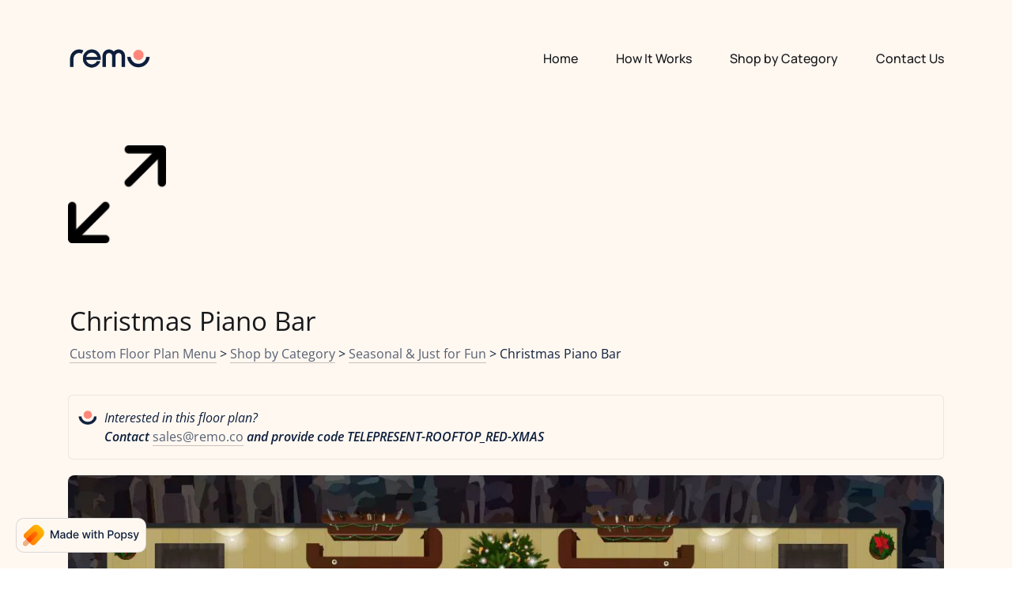

--- FILE ---
content_type: text/html; charset=utf-8
request_url: https://floorplans.remo.co/christmas-piano-bar
body_size: 28740
content:
<!DOCTYPE html><html lang="en"><head><meta charSet="utf-8"/><meta http-equiv="Content-Type" content="text/html; charset=utf-8"/><meta name="viewport" content="width=device-width, initial-scale=1, shrink-to-fit=no"/><meta property="og:type" content="website"/><link rel="shortcut icon" href="https://assets.popsy.co/rails/active_storage/blobs/proxy/eyJfcmFpbHMiOnsibWVzc2FnZSI6IkJBaHBBZzRCIiwiZXhwIjpudWxsLCJwdXIiOiJibG9iX2lkIn19--2145523afdb125d5a6872fba563af05be990a95f/Frame%203.png"/><meta name="title" content="Christmas Piano Bar - Remo Custom Floor Plan Menu"/><meta name="description" content=""/><meta property="image"/><meta property="og:title" content="Christmas Piano Bar - Remo Custom Floor Plan Menu"/><meta property="og:site_name" content="Remo Custom Floor Plan Menu"/><meta property="og:description" content=""/><meta property="og:image"/><meta name="twitter:card" content="summary"/><meta name="twitter:title" content="Christmas Piano Bar - Remo Custom Floor Plan Menu"/><meta name="twitter:description" content=""/><meta name="twitter:image"/><meta property="twitter:domain" content="floorplans.remo.co"/><title>Christmas Piano Bar - Remo Custom Floor Plan Menu</title><meta name="next-head-count" content="18"/><link rel="stylesheet" href="https://cdn.jsdelivr.net/npm/@tabler/icons@1.86.0/iconfont/tabler-icons.min.css"/><link rel="manifest" href="/manifest.json"/><link rel="preload" href="/_next/static/css/1047985ea5c7eeba.css" as="style"/><link rel="stylesheet" href="/_next/static/css/1047985ea5c7eeba.css" data-n-g=""/><link rel="preload" href="/_next/static/css/ed87e102031a9b52.css" as="style"/><link rel="stylesheet" href="/_next/static/css/ed87e102031a9b52.css" data-n-p=""/><noscript data-n-css=""></noscript><script defer="" nomodule="" src="/_next/static/chunks/polyfills-c67a75d1b6f99dc8.js"></script><script defer="" src="/_next/static/chunks/626.f10179dbec01c7cd.js"></script><script defer="" src="/_next/static/chunks/719.b674dfbd6070b45a.js"></script><script src="/_next/static/chunks/webpack-a20b63cc5bf1e3f4.js" defer=""></script><script src="/_next/static/chunks/framework-2aebe085700ccc54.js" defer=""></script><script src="/_next/static/chunks/main-19baf03bc40e2456.js" defer=""></script><script src="/_next/static/chunks/pages/_app-b1d245b62b0e72dd.js" defer=""></script><script src="/_next/static/chunks/f1b7312e-789b66262cc92505.js" defer=""></script><script src="/_next/static/chunks/4920a0a5-e8717a50b7f9369f.js" defer=""></script><script src="/_next/static/chunks/d3048c20-b669570afcf1e15c.js" defer=""></script><script src="/_next/static/chunks/d2cec0cb-11e53867a8f5b280.js" defer=""></script><script src="/_next/static/chunks/d2094a0f-ba8cf9bb31902ae3.js" defer=""></script><script src="/_next/static/chunks/b78f9965-471ff0e9eea1005d.js" defer=""></script><script src="/_next/static/chunks/289-b426069dbd9da4ac.js" defer=""></script><script src="/_next/static/chunks/826-ebe42d6814fecc4a.js" defer=""></script><script src="/_next/static/chunks/pages/%5Bdomain%5D/%5BpageId%5D-7eda67a8a6d39425.js" defer=""></script><script src="/_next/static/NMEE0wbXugyxvsgarKfDI/_buildManifest.js" defer=""></script><script src="/_next/static/NMEE0wbXugyxvsgarKfDI/_ssgManifest.js" defer=""></script></head><body><div id="__next"><div style="opacity:var(--notion-page-opacity, 0)"><div class="notion notion-app notion-block-740d1d07c9bf44d8a7b8120ba88b2b33"><div class="notion-viewport"></div><div class="notion-frame"><div class="notion-page-scroller"><section class="palette-0 section section-left"><div class="notion-page"><div class="notion-page-content"><article class="notion-page-content-inner"><div class="p-header-wrapper"><header class="p-header p-header--content-width"><span><a class="p-header-logo-link" href="/"><div class="notion-page-icon-inline notion-page-icon-image"><img class="p-header-logo notion-page-icon" src="https://cdn.popsy.co/images/https%3A%2F%2Fwww.notion.so%2Fimage%2Fhttps%253A%252F%252Fassets.popsy.co%252Frails%252Factive_storage%252Fblobs%252Fproxy%252FeyJfcmFpbHMiOnsibWVzc2FnZSI6IkJBaHBBdm9EIiwiZXhwIjpudWxsLCJwdXIiOiJibG9iX2lkIn19--1d04c24ff8047df19c3a6bdd02af700c9067c6e0%252Flogo.png%3Ftable%3Dblock%26id%3D740d1d07-c9bf-44d8-a7b8-120ba88b2b33%26cache%3Dv2?width=1500&amp;optimizer=image" alt="Christmas Piano Bar" loading="lazy" decoding="async"/></div><span class="notion-page-icon-text">Remo Custom Floor Plan Menu</span></a></span><div class="p-hamburger-icon"><img class="p-hamburger-icon-img" alt="navigation" src="https://api.popsy.co/hamburger-icon.svg"/></div><div class="p-header-nav-wrapper "><div class="p-x-wrapper"><span class="p-nav-x"><svg width="24" height="24" viewBox="0 0 24 24" fill="none" xmlns="http://www.w3.org/2000/svg" class="popsyIcon p-close-icon-img" role="img" type="xIcon"><path d="M6 18 18 6M6 6l12 12" stroke="currentColor" stroke-width="2" stroke-linecap="round" stroke-linejoin="round"></path></svg></span></div><nav class="p-header-nav"><div class="p-header-home notion-text"><a class=" notion-link n-not-button" href="/">Home</a></div><a class="notion-page-link notion-block-d4a1eae6a9834525813ec710ccf905b7" href="/how-it-works"><span class="notion-page-title"><div class="notion-page-icon-inline notion-page-icon-image"><svg class="notion-page-title-icon notion-page-icon" alt="How It Works" viewBox="0 0 30 30" width="16"><path d="M16,1H4v28h22V11L16,1z M16,3.828L23.172,11H16V3.828z M24,27H6V3h8v10h10V27z M8,17h14v-2H8V17z M8,21h14v-2H8V21z M8,25h14v-2H8V25z"></path></svg></div><span class="notion-page-title-text">How It Works</span></span></a><a class="notion-page-link notion-block-a9c771edf5534acc8220251367ecccfc" href="/shop-by-category"><span class="notion-page-title"><div class="notion-page-icon-inline notion-page-icon-image"><svg class="notion-page-title-icon notion-page-icon" alt="Shop by Category" viewBox="0 0 30 30" width="16"><path d="M16,1H4v28h22V11L16,1z M16,3.828L23.172,11H16V3.828z M24,27H6V3h8v10h10V27z M8,17h14v-2H8V17z M8,21h14v-2H8V21z M8,25h14v-2H8V25z"></path></svg></div><span class="notion-page-title-text">Shop by Category</span></span></a><a class="notion-page-link notion-block-13cb966c94ae474aae6a94750ed9ffd8" href="/contact-us"><span class="notion-page-title"><div class="notion-page-icon-inline notion-page-icon-image"><svg class="notion-page-title-icon notion-page-icon" alt="Contact Us" viewBox="0 0 30 30" width="16"><path d="M16,1H4v28h22V11L16,1z M16,3.828L23.172,11H16V3.828z M24,27H6V3h8v10h10V27z M8,17h14v-2H8V17z M8,21h14v-2H8V21z M8,25h14v-2H8V25z"></path></svg></div><span class="notion-page-title-text">Contact Us</span></span></a></nav></div></header><div class="notion-page-icon-wrapper-wrapper"><div class="notion-page-icon-wrapper"><div class="notion-page-icon-inline notion-page-icon-image"><img alt="Christmas Piano Bar" decoding="async" srcSet="/_next/image?url=https%3A%2F%2Fcdn.popsy.co%2Fimages%2Fhttps%253A%252F%252Fwww.notion.so%252Fimage%252Fhttps%25253A%25252F%25252Fs3-us-west-2.amazonaws.com%25252Fsecure.notion-static.com%25252F5def5c6f-15b1-4886-b331-a82f085b9500%25252Fimg_421287.png%253Ftable%253Dblock%2526id%253D740d1d07-c9bf-44d8-a7b8-120ba88b2b33%2526cache%253Dv2%3Fwidth%3D1500%26optimizer%3Dimage&amp;w=128&amp;q=75 1x, /_next/image?url=https%3A%2F%2Fcdn.popsy.co%2Fimages%2Fhttps%253A%252F%252Fwww.notion.so%252Fimage%252Fhttps%25253A%25252F%25252Fs3-us-west-2.amazonaws.com%25252Fsecure.notion-static.com%25252F5def5c6f-15b1-4886-b331-a82f085b9500%25252Fimg_421287.png%253Ftable%253Dblock%2526id%253D740d1d07-c9bf-44d8-a7b8-120ba88b2b33%2526cache%253Dv2%3Fwidth%3D1500%26optimizer%3Dimage&amp;w=256&amp;q=75 2x" src="/_next/image?url=https%3A%2F%2Fcdn.popsy.co%2Fimages%2Fhttps%253A%252F%252Fwww.notion.so%252Fimage%252Fhttps%25253A%25252F%25252Fs3-us-west-2.amazonaws.com%25252Fsecure.notion-static.com%25252F5def5c6f-15b1-4886-b331-a82f085b9500%25252Fimg_421287.png%253Ftable%253Dblock%2526id%253D740d1d07-c9bf-44d8-a7b8-120ba88b2b33%2526cache%253Dv2%3Fwidth%3D1500%26optimizer%3Dimage&amp;w=256&amp;q=75" width="124" height="124" data-nimg="1" class="notion-page-icon" loading="lazy" style="color:transparent"/></div></div></div><div class="notion-title-wrapper"><h1 class="notion-h notion-h1">Christmas Piano Bar</h1></div></div><div class="notion-text notion-block-76d6305f4e5e4c03b6161e2ff6a5ff1b"><a class="notion-link n-not-button" href="/">Custom Floor Plan Menu</a> &gt; <a class="notion-link n-not-button" href="/shop-by-category">Shop by Category</a> &gt; <a class="notion-link n-not-button" href="/seasonal-just-for-fun">Seasonal &amp; Just for Fun</a> &gt; Christmas Piano Bar</div><div class="notion-blank notion-block-fc9d14b350e341de99ff691b9664a7ac"> </div><div class="notion-callout notion-gray_background_co notion-block-d88fc224c0bf44499698185cb39defaf"><div class="notion-page-icon-inline notion-page-icon-image"><img alt="Interested in this floor plan?
Contact sales@remo.co and provide code TELEPRESENT-ROOFTOP_RED-XMAS" decoding="async" srcSet="/_next/image?url=https%3A%2F%2Fcdn.popsy.co%2Fimages%2Fhttps%253A%252F%252Fwww.notion.so%252Fimage%252Fhttps%25253A%25252F%25252Fs3-us-west-2.amazonaws.com%25252Fsecure.notion-static.com%25252F827a12a1-986d-4472-9fdb-30ab5f2546df%25252FGroup_53.png%253Ftable%253Dblock%2526id%253Dd88fc224-c0bf-4449-9698-185cb39defaf%2526cache%253Dv2%3Fwidth%3D1500%26optimizer%3Dimage&amp;w=128&amp;q=75 1x, /_next/image?url=https%3A%2F%2Fcdn.popsy.co%2Fimages%2Fhttps%253A%252F%252Fwww.notion.so%252Fimage%252Fhttps%25253A%25252F%25252Fs3-us-west-2.amazonaws.com%25252Fsecure.notion-static.com%25252F827a12a1-986d-4472-9fdb-30ab5f2546df%25252FGroup_53.png%253Ftable%253Dblock%2526id%253Dd88fc224-c0bf-4449-9698-185cb39defaf%2526cache%253Dv2%3Fwidth%3D1500%26optimizer%3Dimage&amp;w=256&amp;q=75 2x" src="/_next/image?url=https%3A%2F%2Fcdn.popsy.co%2Fimages%2Fhttps%253A%252F%252Fwww.notion.so%252Fimage%252Fhttps%25253A%25252F%25252Fs3-us-west-2.amazonaws.com%25252Fsecure.notion-static.com%25252F827a12a1-986d-4472-9fdb-30ab5f2546df%25252FGroup_53.png%253Ftable%253Dblock%2526id%253Dd88fc224-c0bf-4449-9698-185cb39defaf%2526cache%253Dv2%3Fwidth%3D1500%26optimizer%3Dimage&amp;w=256&amp;q=75" width="124" height="124" data-nimg="1" class="notion-page-icon" loading="lazy" style="color:transparent"/></div><div class="notion-callout-text"><em>Interested in this floor plan?
</em><b><em>Contact </em></b><a target="_blank" rel="noopener noreferrer" class="notion-link n-not-button" href="mailto:sales@remo.co">sales@remo.co</a><b><em><span class="notion-blue"> </span></em></b><b><em>and provide code TELEPRESENT-ROOFTOP_RED-XMAS</em></b></div></div><figure class="notion-asset-wrapper notion-asset-wrapper-image notion-block-bba8a017ae3c4835acef31e1700ce979"><figure class="notion-asset-wrapper notion-asset-wrapper-image notion-block-bba8a017ae3c4835acef31e1700ce979"><div style="position:relative;display:flex;justify-content:center;align-self:left;width:100%;max-width:100%;flex-direction:column;height:100%"><img style="object-fit:cover" src="https://cdn.popsy.co/images/https%3A%2F%2Fwww.notion.so%2Fimage%2Fhttps%253A%252F%252Fs3-us-west-2.amazonaws.com%252Fsecure.notion-static.com%252F6b8dee4d-7701-433c-91f8-21f575bf0917%252FPianobar1.jpg%3Ftable%3Dblock%26id%3Dbba8a017-ae3c-4835-acef-31e1700ce979%26cache%3Dv2?width=1500&amp;optimizer=image" alt="notion image" loading="lazy" decoding="async"/></div></figure></figure><!--$?--><template id="B:0"></template><!--/$--><div class="notion-callout notion-gray_background_co notion-block-6ee184861804483d9b061cd2d5041bba"><div class="notion-page-icon-inline notion-page-icon-image"><img alt="Interested in this floor plan?
Contact sales@remo.co and provide code TELEPRESENT-ROOFTOP_RED-XMAS
If you’d like to make any customizations, just let our team know." decoding="async" srcSet="/_next/image?url=https%3A%2F%2Fcdn.popsy.co%2Fimages%2Fhttps%253A%252F%252Fwww.notion.so%252Fimage%252Fhttps%25253A%25252F%25252Fs3-us-west-2.amazonaws.com%25252Fsecure.notion-static.com%25252F827a12a1-986d-4472-9fdb-30ab5f2546df%25252FGroup_53.png%253Ftable%253Dblock%2526id%253D6ee18486-1804-483d-9b06-1cd2d5041bba%2526cache%253Dv2%3Fwidth%3D1500%26optimizer%3Dimage&amp;w=128&amp;q=75 1x, /_next/image?url=https%3A%2F%2Fcdn.popsy.co%2Fimages%2Fhttps%253A%252F%252Fwww.notion.so%252Fimage%252Fhttps%25253A%25252F%25252Fs3-us-west-2.amazonaws.com%25252Fsecure.notion-static.com%25252F827a12a1-986d-4472-9fdb-30ab5f2546df%25252FGroup_53.png%253Ftable%253Dblock%2526id%253D6ee18486-1804-483d-9b06-1cd2d5041bba%2526cache%253Dv2%3Fwidth%3D1500%26optimizer%3Dimage&amp;w=256&amp;q=75 2x" src="/_next/image?url=https%3A%2F%2Fcdn.popsy.co%2Fimages%2Fhttps%253A%252F%252Fwww.notion.so%252Fimage%252Fhttps%25253A%25252F%25252Fs3-us-west-2.amazonaws.com%25252Fsecure.notion-static.com%25252F827a12a1-986d-4472-9fdb-30ab5f2546df%25252FGroup_53.png%253Ftable%253Dblock%2526id%253D6ee18486-1804-483d-9b06-1cd2d5041bba%2526cache%253Dv2%3Fwidth%3D1500%26optimizer%3Dimage&amp;w=256&amp;q=75" width="124" height="124" data-nimg="1" class="notion-page-icon" loading="lazy" style="color:transparent"/></div><div class="notion-callout-text"><em>Interested in this floor plan?
</em><b><em>Contact </em></b><a target="_blank" rel="noopener noreferrer" class="notion-link n-not-button" href="mailto:sales@remo.co">sales@remo.co</a><b><em><span class="notion-blue"> </span></em></b><b><em>and provide code TELEPRESENT-ROOFTOP_RED-XMAS
</em></b><span class="notion-gray"><em>If you’d like to make any customizations, just let our team know.</em></span></div></div></article></div></div></section></div></div></div></div><a href="https://popsy.co?utm_source=floorplans.remo.co&amp;utm_medium=popsy-site" target="_blank" class="" rel="noreferrer"><div class="p-badge"><div class="p-badge-content"><img class="p-badge-img" alt="badge" src="https://staging.api.popsy.co/popsy-logo.svg"/><svg class="p-badge-text" xmlns="http://www.w3.org/2000/svg" viewBox="0 0 112 14"><path d="M0.119141 0.817827V10.9996H1.58079V3.62678H1.67525L4.67809 10.9847H5.89116L8.894 3.63175H8.98846V10.9996H10.4501V0.817827H8.58576L5.34428 8.7326H5.22496L1.98349 0.817827H0.119141Z"></path><path d="M14.6466 11.1687C15.9094 11.1687 16.6203 10.5273 16.9037 9.95561H16.9633V10.9996H18.415V5.92862C18.415 3.70632 16.665 3.26385 15.452 3.26385C14.0699 3.26385 12.7971 3.82067 12.3 5.21271L13.697 5.5309C13.9158 4.98899 14.4726 4.46697 15.4719 4.46697C16.4314 4.46697 16.9236 4.96911 16.9236 5.83416V5.86896C16.9236 6.41087 16.3667 6.40092 14.9946 6.56001C13.5479 6.72905 12.0663 7.10689 12.0663 8.84197C12.0663 10.3434 13.1949 11.1687 14.6466 11.1687ZM14.9697 9.9755C14.1295 9.9755 13.523 9.59766 13.523 8.86186C13.523 8.06641 14.229 7.78303 15.089 7.66868C15.5713 7.60405 16.7148 7.47479 16.9285 7.26101V8.24538C16.9285 9.15021 16.2077 9.9755 14.9697 9.9755Z"></path><path d="M23.1136 11.1488C24.5057 11.1488 25.0526 10.2987 25.321 9.81143H25.4453V10.9996H26.897V0.817827H25.4105V4.60121H25.321C25.0526 4.12891 24.5455 3.26385 23.1236 3.26385C21.2791 3.26385 19.9219 4.72053 19.9219 7.19638C19.9219 9.66726 21.2592 11.1488 23.1136 11.1488ZM23.4418 9.88104C22.1144 9.88104 21.4233 8.71271 21.4233 7.18146C21.4233 5.66513 22.0994 4.52663 23.4418 4.52663C24.7394 4.52663 25.4354 5.58558 25.4354 7.18146C25.4354 8.78729 24.7244 9.88104 23.4418 9.88104Z"></path><path d="M32.1698 11.1538C33.8353 11.1538 35.0136 10.3335 35.3517 9.09055L33.9447 8.837C33.6762 9.55788 33.0299 9.92578 32.1848 9.92578C30.912 9.92578 30.0569 9.1005 30.0171 7.62891H35.4461V7.10192C35.4461 4.34268 33.7956 3.26385 32.0654 3.26385C29.9376 3.26385 28.5356 4.88459 28.5356 7.23118C28.5356 9.60263 29.9177 11.1538 32.1698 11.1538ZM30.0221 6.51527C30.0818 5.43146 30.8673 4.49183 32.0754 4.49183C33.2288 4.49183 33.9845 5.34695 33.9894 6.51527H30.0221Z"></path><path d="M42.1761 10.9996H43.6874L45.2386 5.48615H45.3529L46.904 10.9996H48.4204L50.6626 3.36328H49.1264L47.6398 8.94638H47.5653L46.0738 3.36328H44.5376L43.0362 8.97124H42.9616L41.4651 3.36328H39.9289L42.1761 10.9996Z"></path><path d="M51.9333 10.9996H53.4198V3.36328H51.9333V10.9996ZM52.684 2.18501C53.196 2.18501 53.6236 1.78729 53.6236 1.30007C53.6236 0.812855 53.196 0.410156 52.684 0.410156C52.1669 0.410156 51.7443 0.812855 51.7443 1.30007C51.7443 1.78729 52.1669 2.18501 52.684 2.18501Z"></path><path d="M58.8442 3.36328H57.2782V1.53374H55.7917V3.36328H54.6731V4.55646H55.7917V9.0657C55.7867 10.4528 56.8456 11.1239 58.0189 11.0991C58.4912 11.0941 58.8094 11.0046 58.9834 10.94L58.715 9.712C58.6155 9.73189 58.4316 9.77663 58.1929 9.77663C57.7107 9.77663 57.2782 9.61754 57.2782 8.75746V4.55646H58.8442V3.36328Z"></path><path d="M61.9991 6.46555C61.9991 5.24751 62.7697 4.55149 63.8287 4.55149C64.8528 4.55149 65.4643 5.20277 65.4643 6.32138V10.9996H66.9509V6.1424C66.9509 4.23828 65.9068 3.26385 64.3358 3.26385C63.1476 3.26385 62.4317 3.7809 62.0737 4.60618H61.9793V0.817827H60.5126V10.9996H61.9991V6.46555Z"></path><path d="M72.4789 10.9996H74.0151V7.4201H76.1032C78.4647 7.4201 79.633 5.99325 79.633 4.11399C79.633 2.2397 78.4746 0.817827 76.1082 0.817827H72.4789V10.9996ZM74.0151 6.11754V2.1353H75.9441C77.4654 2.1353 78.0869 2.96058 78.0869 4.11399C78.0869 5.2674 77.4654 6.11754 75.964 6.11754H74.0151Z"></path><path d="M84.2956 11.1538C86.4483 11.1538 87.8552 9.57777 87.8552 7.21626C87.8552 4.83984 86.4483 3.26385 84.2956 3.26385C82.1429 3.26385 80.7359 4.83984 80.7359 7.21626C80.7359 9.57777 82.1429 11.1538 84.2956 11.1538ZM84.3006 9.9059C82.8936 9.9059 82.2373 8.67791 82.2373 7.21129C82.2373 5.74965 82.8936 4.50675 84.3006 4.50675C85.6976 4.50675 86.3538 5.74965 86.3538 7.21129C86.3538 8.67791 85.6976 9.9059 84.3006 9.9059Z"></path><path d="M89.3745 13.8633H90.861V9.81143H90.9505C91.219 10.2987 91.7658 11.1488 93.1579 11.1488C95.0073 11.1488 96.3497 9.66726 96.3497 7.19638C96.3497 4.72053 94.9874 3.26385 93.143 3.26385C91.7261 3.26385 91.214 4.12891 90.9505 4.60121H90.8262V3.36328H89.3745V13.8633ZM90.8312 7.18146C90.8312 5.58558 91.5272 4.52663 92.8248 4.52663C94.1721 4.52663 94.8482 5.66513 94.8482 7.18146C94.8482 8.71271 94.1522 9.88104 92.8248 9.88104C91.5471 9.88104 90.8312 8.78729 90.8312 7.18146Z"></path><path d="M103.597 5.22763C103.289 4.03942 102.36 3.26385 100.709 3.26385C98.9838 3.26385 97.7608 4.17365 97.7608 5.52592C97.7608 6.60973 98.417 7.33061 99.8489 7.64879L101.141 7.93217C101.877 8.09624 102.22 8.42436 102.22 8.90163C102.22 9.49325 101.589 9.95561 100.614 9.95561C99.7246 9.95561 99.1528 9.5728 98.9739 8.82209L97.5371 9.04084C97.7857 10.3931 98.9092 11.1538 100.624 11.1538C102.469 11.1538 103.747 10.1744 103.747 8.79226C103.747 7.71342 103.061 7.04723 101.659 6.72408L100.445 6.44567C99.6053 6.2468 99.2423 5.96342 99.2473 5.44638C99.2423 4.85973 99.8787 4.44212 100.724 4.44212C101.649 4.44212 102.076 4.95419 102.25 5.46626L103.597 5.22763Z"></path><path d="M106.181 13.8633C107.409 13.8633 108.184 13.2219 108.627 12.0188L111.784 3.3782L110.178 3.36328L108.244 9.28942H108.164L106.23 3.36328H104.639L107.433 11.0991L107.25 11.6062C106.872 12.6204 106.34 12.7049 105.524 12.4812L105.166 13.6992C105.345 13.7788 105.733 13.8633 106.181 13.8633Z"></path></svg></div></div></a></div><div hidden id="S:0"><div class="notion-collection notion-block-e3140667d2e14750863af3cefb464f0f"><div class="notion-collection-header" style="padding-left:96px;padding-right:96px"><div class="notion-collection-header-title">Details</div></div><div class="notion-table" style="width:1024px;max-width:1024px"><div class="notion-table-view" style="padding-left:96px;padding-right:96px"><div class="notion-table-header"><div class="notion-table-header-inner"><div class="notion-table-th"><div class="notion-table-view-header-cell" style="width:280px"><div class="notion-table-view-header-cell-inner"><div class="notion-collection-column-title"><svg viewBox="0 0 14 14" class="notion-collection-column-title-icon"><path d="M7.74 8.697a.81.81 0 01.073.308.894.894 0 01-.9.888.867.867 0 01-.825-.592l-.333-.961H2.058l-.333.961a.882.882 0 01-.838.592A.884.884 0 010 9.005c0-.11.025-.222.062-.308l2.403-6.211c.222-.58.776-.986 1.442-.986.653 0 1.22.407 1.442.986l2.39 6.211zM2.6 6.824h2.613L3.907 3.102 2.6 6.824zm8.8-3.118c1.355 0 2.6.542 2.6 2.255V9.08a.8.8 0 01-.789.814.797.797 0 01-.788-.703c-.395.468-1.097.764-1.874.764-.949 0-2.07-.64-2.07-1.972 0-1.392 1.121-1.897 2.07-1.897.789 0 1.491.246 1.886.727v-.826c0-.604-.518-.998-1.306-.998-.469 0-.888.123-1.32.394a.64.64 0 01-.307.086.602.602 0 01-.592-.604c0-.221.123-.419.284-.517a3.963 3.963 0 012.206-.641zm-.222 5.188c.505 0 .998-.172 1.257-.517v-.74c-.259-.345-.752-.517-1.257-.517-.616 0-1.122.332-1.122.9 0 .554.506.874 1.122.874zM.656 11.125h12.688a.656.656 0 110 1.313H.656a.656.656 0 110-1.313z"></path></svg><div class="notion-collection-column-title-body">More Information</div></div></div></div></div><div class="notion-table-th"><div class="notion-table-view-header-cell" style="width:428px"><div class="notion-table-view-header-cell-inner"><div class="notion-collection-column-title"><svg viewBox="0 0 14 14" class="notion-collection-column-title-icon"><path d="M7 4.568a.5.5 0 00-.5-.5h-6a.5.5 0 00-.5.5v1.046a.5.5 0 00.5.5h6a.5.5 0 00.5-.5V4.568zM.5 1a.5.5 0 00-.5.5v1.045a.5.5 0 00.5.5h12a.5.5 0 00.5-.5V1.5a.5.5 0 00-.5-.5H.5zM0 8.682a.5.5 0 00.5.5h11a.5.5 0 00.5-.5V7.636a.5.5 0 00-.5-.5H.5a.5.5 0 00-.5.5v1.046zm0 3.068a.5.5 0 00.5.5h9a.5.5 0 00.5-.5v-1.045a.5.5 0 00-.5-.5h-9a.5.5 0 00-.5.5v1.045z"></path></svg><div class="notion-collection-column-title-body">Details</div></div></div></div></div></div></div><div class="notion-table-header-placeholder"></div><div class="notion-table-body"><div class="notion-table-row"><div class="notion-table-cell notion-table-cell-title" style="width:280px"><span class="notion-property notion-property-title"><a class="notion-page-link n-not-button" href="/price-db17858debca4f268357826c7614c5b0"><span class="notion-page-title"><div class="notion-page-icon-inline notion-page-icon-image"><svg class="notion-page-title-icon notion-page-icon" alt="Price" viewBox="0 0 30 30" width="16"><path d="M16,1H4v28h22V11L16,1z M16,3.828L23.172,11H16V3.828z M24,27H6V3h8v10h10V27z M8,17h14v-2H8V17z M8,21h14v-2H8V21z M8,25h14v-2H8V25z"></path></svg></div><span class="notion-page-title-text"><b>Price</b></span></span></a></span></div><div class="notion-table-cell notion-table-cell-text" style="width:428px"><span class="notion-property notion-property-text">$400 USD</span></div></div><div class="notion-table-row"><div class="notion-table-cell notion-table-cell-title" style="width:280px"><span class="notion-property notion-property-title"><a class="notion-page-link n-not-button" href="/designer-5ee5dde213794662b079ac0631aff008"><span class="notion-page-title"><div class="notion-page-icon-inline notion-page-icon-image"><svg class="notion-page-title-icon notion-page-icon" alt="Designer" viewBox="0 0 30 30" width="16"><path d="M16,1H4v28h22V11L16,1z M16,3.828L23.172,11H16V3.828z M24,27H6V3h8v10h10V27z M8,17h14v-2H8V17z M8,21h14v-2H8V21z M8,25h14v-2H8V25z"></path></svg></div><span class="notion-page-title-text"><b>Designer</b></span></span></a></span></div><div class="notion-table-cell notion-table-cell-text" style="width:428px"><span class="notion-property notion-property-text">Telepresent</span></div></div><div class="notion-table-row"><div class="notion-table-cell notion-table-cell-title" style="width:280px"><span class="notion-property notion-property-title"><a class="notion-page-link n-not-button" href="/number-of-seats-a7a3261588fc4082b08943116fe4bcd2"><span class="notion-page-title"><div class="notion-page-icon-inline notion-page-icon-image"><svg class="notion-page-title-icon notion-page-icon" alt="Number of Seats" viewBox="0 0 30 30" width="16"><path d="M16,1H4v28h22V11L16,1z M16,3.828L23.172,11H16V3.828z M24,27H6V3h8v10h10V27z M8,17h14v-2H8V17z M8,21h14v-2H8V21z M8,25h14v-2H8V25z"></path></svg></div><span class="notion-page-title-text">Number of Seats</span></span></a></span></div><div class="notion-table-cell notion-table-cell-text" style="width:428px"><span class="notion-property notion-property-text">104</span></div></div><div class="notion-table-row"><div class="notion-table-cell notion-table-cell-title" style="width:280px"><span class="notion-property notion-property-title"><a class="notion-page-link n-not-button" href="/sponsor-banners-c5106897bb2b4b6181705e1fd9779387"><span class="notion-page-title"><div class="notion-page-icon-inline notion-page-icon-image"><svg class="notion-page-title-icon notion-page-icon" alt="Sponsor Banners" viewBox="0 0 30 30" width="16"><path d="M16,1H4v28h22V11L16,1z M16,3.828L23.172,11H16V3.828z M24,27H6V3h8v10h10V27z M8,17h14v-2H8V17z M8,21h14v-2H8V21z M8,25h14v-2H8V25z"></path></svg></div><span class="notion-page-title-text">Sponsor Banners</span></span></a></span></div><div class="notion-table-cell notion-table-cell-text" style="width:428px"><span class="notion-property notion-property-text">8</span></div></div><div class="notion-table-row"><div class="notion-table-cell notion-table-cell-title" style="width:280px"><span class="notion-property notion-property-title"><a class="notion-page-link n-not-button" href="/green-room-b04aec97193e4cd98450748c66f84286"><span class="notion-page-title"><div class="notion-page-icon-inline notion-page-icon-image"><svg class="notion-page-title-icon notion-page-icon" alt="Green Room" viewBox="0 0 30 30" width="16"><path d="M16,1H4v28h22V11L16,1z M16,3.828L23.172,11H16V3.828z M24,27H6V3h8v10h10V27z M8,17h14v-2H8V17z M8,21h14v-2H8V21z M8,25h14v-2H8V25z"></path></svg></div><span class="notion-page-title-text">Green Room</span></span></a></span></div><div class="notion-table-cell notion-table-cell-text" style="width:428px"><span class="notion-property notion-property-text">Yes</span></div></div><div class="notion-table-row"><div class="notion-table-cell notion-table-cell-title" style="width:280px"><span class="notion-property notion-property-title"><a class="notion-page-link n-not-button" href="/seats-per-table-a89a04391f634e4a9b0f5449b0f283b9"><span class="notion-page-title"><div class="notion-page-icon-inline notion-page-icon-image"><svg class="notion-page-title-icon notion-page-icon" alt="Seats per Table" viewBox="0 0 30 30" width="16"><path d="M16,1H4v28h22V11L16,1z M16,3.828L23.172,11H16V3.828z M24,27H6V3h8v10h10V27z M8,17h14v-2H8V17z M8,21h14v-2H8V21z M8,25h14v-2H8V25z"></path></svg></div><span class="notion-page-title-text">Seats per Table</span></span></a></span></div><div class="notion-table-cell notion-table-cell-text" style="width:428px"><span class="notion-property notion-property-text">16 x 6-seaters, 2 x 4-seaters</span></div></div><div class="notion-table-row"><div class="notion-table-cell notion-table-cell-title" style="width:280px"><span class="notion-property notion-property-title"><a class="notion-page-link n-not-button" href="/theme-3a6a45f1f359497b958ac73f4a6ef7e5"><span class="notion-page-title"><div class="notion-page-icon-inline notion-page-icon-image"><svg class="notion-page-title-icon notion-page-icon" alt="Theme" viewBox="0 0 30 30" width="16"><path d="M16,1H4v28h22V11L16,1z M16,3.828L23.172,11H16V3.828z M24,27H6V3h8v10h10V27z M8,17h14v-2H8V17z M8,21h14v-2H8V21z M8,25h14v-2H8V25z"></path></svg></div><span class="notion-page-title-text">Theme</span></span></a></span></div><div class="notion-table-cell notion-table-cell-text" style="width:428px"><span class="notion-property notion-property-text">2D</span></div></div><div class="notion-table-row"><div class="notion-table-cell notion-table-cell-title" style="width:280px"><span class="notion-property notion-property-title"><a class="notion-page-link n-not-button" href="/customizations-8294b9f61ef84b8a8248372cb60d7698"><span class="notion-page-title"><div class="notion-page-icon-inline notion-page-icon-image"><svg class="notion-page-title-icon notion-page-icon" alt="Customizations?" viewBox="0 0 30 30" width="16"><path d="M16,1H4v28h22V11L16,1z M16,3.828L23.172,11H16V3.828z M24,27H6V3h8v10h10V27z M8,17h14v-2H8V17z M8,21h14v-2H8V21z M8,25h14v-2H8V25z"></path></svg></div><span class="notion-page-title-text">Customizations?</span></span></a></span></div><div class="notion-table-cell notion-table-cell-text" style="width:428px"><span class="notion-property notion-property-text">Yes</span></div></div></div></div></div></div></div><script>function $RC(a,b){a=document.getElementById(a);b=document.getElementById(b);b.parentNode.removeChild(b);if(a){a=a.previousSibling;var f=a.parentNode,c=a.nextSibling,e=0;do{if(c&&8===c.nodeType){var d=c.data;if("/$"===d)if(0===e)break;else e--;else"$"!==d&&"$?"!==d&&"$!"!==d||e++}d=c.nextSibling;f.removeChild(c);c=d}while(c);for(;b.firstChild;)f.insertBefore(b.firstChild,c);a.data="$";a._reactRetry&&a._reactRetry()}};$RC("B:0","S:0")</script><script id="__NEXT_DATA__" type="application/json">{"props":{"pageProps":{"site":{"id":2648,"author":"Remo Custom Floor Plan Menu","chatra":null,"crisp":null,"custom_code":null,"description":null,"domain":"floorplans.remo.co","fathom":null,"favicon":"https://assets.popsy.co/rails/active_storage/blobs/proxy/eyJfcmFpbHMiOnsibWVzc2FnZSI6IkJBaHBBZzRCIiwiZXhwIjpudWxsLCJwdXIiOiJibG9iX2lkIn19--2145523afdb125d5a6872fba563af05be990a95f/Frame%203.png","google_analytics_tracking_id":null,"livechat":null,"logo":"https://assets.popsy.co/rails/active_storage/blobs/proxy/eyJfcmFpbHMiOnsibWVzc2FnZSI6IkJBaHBBdm9EIiwiZXhwIjpudWxsLCJwdXIiOiJibG9iX2lkIn19--1d04c24ff8047df19c3a6bdd02af700c9067c6e0/logo.png","metapixel":null,"name":"Remo Custom Floor Plan Menu","papercups":null,"remove_popsy_badge":false,"rootNotionPageId":"dde1a12a44a1464d92e0ff02dfae2a79","tawk":null,"type":"notion_website","wotnot":null},"recordMap":{"block":{"740d1d07-c9bf-44d8-a7b8-120ba88b2b33":{"value":{"id":"740d1d07-c9bf-44d8-a7b8-120ba88b2b33","version":28,"type":"page","properties":{"EFn|":[["Networking,Gatherings,Corporate,Awards Ceremonies"]],"L[=N":[["Telepresent"]],"P;s\\":[["16 x 6-seaters, 2 x 4-seaters"]],"TQyk":[["Yes"]],"dAOs":[["Yes"]],"f_Ea":[["104"]],"iSQk":[["8"]],"kvnQ":[["2D"]],"mq;]":[["$400 USD"]],"{S}V":[["Pro"]],"|lit":[["TELEPRESENT-ROOFTOP_RED-XMAS"]],"title":[["Christmas Piano Bar"]]},"content":["740d1d07-c9bf-44d8-a7b8-120ba88b2b33-section"],"format":{"page_icon":"https://s3-us-west-2.amazonaws.com/secure.notion-static.com/5def5c6f-15b1-4886-b331-a82f085b9500/img_421287.png","copied_from_pointer":{"id":"9474136d-2532-46cc-b4f1-17bc2882de18","table":"block","spaceId":"c57d85cd-78f2-4bbc-99b2-8389759d2f6b"}},"created_time":1642542051585,"last_edited_time":1646693580000,"parent_id":"123aff0d-4b48-4d78-8fd1-180fe977b1d6","parent_table":"collection","alive":true,"copied_from":"9474136d-2532-46cc-b4f1-17bc2882de18","file_ids":["5def5c6f-15b1-4886-b331-a82f085b9500"],"space_id":"6d4c69a0-72c2-47d0-be0b-dc561e0dbe71","index_page":false},"role":"reader"},"3551b887-63bb-49af-9bf8-d39199b42a04":{"value":{"id":"3551b887-63bb-49af-9bf8-d39199b42a04","version":21,"type":"collection_view","view_ids":["9744e94c-7968-43e3-826f-a1d9e1662c81"],"collection_id":"123aff0d-4b48-4d78-8fd1-180fe977b1d6","format":{"collection_pointer":{"id":"123aff0d-4b48-4d78-8fd1-180fe977b1d6","table":"collection","spaceId":"6d4c69a0-72c2-47d0-be0b-dc561e0dbe71"},"copied_from_pointer":{"id":"19788739-2b65-40db-bbe2-239fba2eddc4","table":"block","spaceId":"c57d85cd-78f2-4bbc-99b2-8389759d2f6b"}},"created_time":1642542051589,"last_edited_time":1648817775338,"parent_id":"76d6c688-6e8c-4091-9425-9b2a78b06425","parent_table":"block","alive":true,"copied_from":"19788739-2b65-40db-bbe2-239fba2eddc4","space_id":"6d4c69a0-72c2-47d0-be0b-dc561e0dbe71"},"role":"reader"},"76d6c688-6e8c-4091-9425-9b2a78b06425":{"value":{"id":"76d6c688-6e8c-4091-9425-9b2a78b06425","version":93,"type":"page","properties":{"title":[["Seasonal \u0026 Just for Fun"]]},"content":["a02ac47f-38ff-4dad-86a2-a31062c79ad3","6a3a308c-1235-4351-a15c-6fc987ce3adc","3551b887-63bb-49af-9bf8-d39199b42a04","b80c40c5-a569-4529-b622-38898e623efe"],"format":{"page_icon":"https://s3-us-west-2.amazonaws.com/secure.notion-static.com/aa690b30-3736-4d40-8324-01bc24d0d8ec/Group_2325.png"},"permissions":[{"role":"editor","type":"user_permission","user_id":"a5d1c0a9-e32a-4a5a-a454-fc63acc82d8c"}],"created_time":1642632857477,"last_edited_time":1644619620000,"parent_id":"23c2e1f6-1d23-4ebd-a433-87c538960f23","parent_table":"block","alive":true,"file_ids":["5fa86051-68ec-46d9-84b5-9cfbc0299880","aa690b30-3736-4d40-8324-01bc24d0d8ec"],"space_id":"6d4c69a0-72c2-47d0-be0b-dc561e0dbe71"},"role":"reader"},"23c2e1f6-1d23-4ebd-a433-87c538960f23":{"value":{"id":"23c2e1f6-1d23-4ebd-a433-87c538960f23","version":29,"type":"toggle","properties":{"title":[[" "]]},"content":["27bb8877-f7df-4595-9d19-fbae5a4c3f27","f1d30219-3cc5-4d44-b929-2668a80cf795","1207f810-4a70-4608-b534-db82bb63af09","8db1afdc-ef8c-41f9-91eb-9ec27696e7c7","6a30c314-4e06-436a-87a7-554b2586c5b2","76d6c688-6e8c-4091-9425-9b2a78b06425"],"format":{"block_color":"yellow","copied_from_pointer":{"id":"b7f6178c-4287-42f3-b5b3-aaa28eca09e0","table":"block","spaceId":"6d4c69a0-72c2-47d0-be0b-dc561e0dbe71"}},"created_time":1644619321163,"last_edited_time":1644620160000,"parent_id":"a9c771ed-f553-4acc-8220-251367ecccfc","parent_table":"block","alive":true,"copied_from":"b7f6178c-4287-42f3-b5b3-aaa28eca09e0","space_id":"6d4c69a0-72c2-47d0-be0b-dc561e0dbe71"},"role":"reader"},"a9c771ed-f553-4acc-8220-251367ecccfc":{"value":{"id":"a9c771ed-f553-4acc-8220-251367ecccfc","version":378,"type":"page","properties":{"title":[["Shop by Category"]]},"content":["9aec2687-89e8-419e-9160-87529b79150b","c32a1705-5a0a-4f0f-b587-7be2106bf573","d9f8b16e-8f47-4437-a980-d526f3afe9ac","a3cb17a0-d3a9-492b-968f-e7e83de761a1","47881179-449b-44b1-9c07-0fbef63c81d9","07d86319-59d8-4310-a925-4691a3b076d3","1971e663-9f35-421e-8299-51ea128c42e2","e7956bd7-e1e6-41e0-87d8-fa578d22a399","db0a7980-5868-4338-bf54-4a0be0896b35","23c2e1f6-1d23-4ebd-a433-87c538960f23","8f0415d2-bde2-452a-88cd-30d738f619d2"],"format":{"page_full_width":true,"copied_from_pointer":{"id":"56144ca9-ae30-4372-8a85-72876a0a965f","table":"block","spaceId":"6d4c69a0-72c2-47d0-be0b-dc561e0dbe71"}},"created_time":1642541954064,"last_edited_time":1646148060000,"parent_id":"dde1a12a-44a1-464d-92e0-ff02dfae2a79","parent_table":"block","alive":true,"copied_from":"56144ca9-ae30-4372-8a85-72876a0a965f","space_id":"6d4c69a0-72c2-47d0-be0b-dc561e0dbe71"},"role":"reader"},"dde1a12a-44a1-464d-92e0-ff02dfae2a79":{"value":{"id":"dde1a12a-44a1-464d-92e0-ff02dfae2a79","version":450,"type":"page","properties":{"title":[["We've partnered with the best floor plan designers to create unique experiences for all your online events."]]},"content":["d4a1eae6-a983-4525-813e-c710ccf905b7","a9c771ed-f553-4acc-8220-251367ecccfc","13cb966c-94ae-474a-ae6a-94750ed9ffd8","6696a5ab-a0f2-44d0-8db7-6340566343e2","e7e8923c-cad7-4aab-9ddc-c0c4cf261b22","efea4450-1c10-4047-9a35-497cda80664b","f5d70073-8334-4936-a55e-b8fe9aa5855c"],"format":{"site_id":"1b5c69a0-72c2-81ce-aa36-007999ede715","page_cover":"https://s3-us-west-2.amazonaws.com/secure.notion-static.com/03c77141-5191-4abd-ba34-1c50eaf686fc/Notion_Header.jpg","page_full_width":false,"page_cover_position":0.5},"permissions":[{"role":"editor","type":"user_permission","user_id":"a5d1c0a9-e32a-4a5a-a454-fc63acc82d8c"},{"role":"editor","type":"user_permission","user_id":"adf133a6-4cde-4e99-a4a3-6eee0cbab094"},{"role":"editor","type":"user_permission","user_id":"ddd190cc-de5c-4368-9548-287e2f365395"},{"role":"reader","type":"public_permission","is_site":true,"added_timestamp":1642197933033}],"created_time":1642192860000,"last_edited_time":1647326700000,"parent_id":"6d4c69a0-72c2-47d0-be0b-dc561e0dbe71","parent_table":"space","alive":true,"file_ids":["7ca4b731-41cb-4b7a-8d2e-25ba3a6d0387","3bdd710a-0276-427a-8fc5-4e9f835fcc5f","12f10566-b203-4047-8303-ac436f17b635","060a996b-0f53-4f0c-ae92-7044f4fc50af","b174f13e-2dab-45e1-8a91-3edbfd282f0d","be20dab2-43d4-48b4-80b9-84610bc0a768","6dee6835-0d2a-4e9a-909b-c7dd5f95a1c0","12c7a1ec-a444-4289-a060-ee43945a5e7b","b37fba29-dd03-4678-9206-d5e8516e4b7c","ce760b13-f427-44ca-91cb-d64f5398be4a","9d90c75f-3387-47a0-82eb-646c2386ff5b","c46c297f-7d9a-43fc-847f-6efa6febfa4e","cf4cc523-c690-42f7-b51a-440ab8953555","70428b87-d18e-49bb-bf5c-75e11627d42e","b78d1207-f7fa-4107-bf78-54e9cb08bd17","1592b5ba-4eb3-4dd8-80da-2df27999f5b5","03c77141-5191-4abd-ba34-1c50eaf686fc"],"space_id":"6d4c69a0-72c2-47d0-be0b-dc561e0dbe71"},"role":"reader"},"76d6305f-4e5e-4c03-b616-1e2ff6a5ff1b":{"value":{"id":"76d6305f-4e5e-4c03-b616-1e2ff6a5ff1b","version":26,"type":"text","properties":{"title":[["Custom Floor Plan Menu",[["a","/dde1a12a44a1464d92e0ff02dfae2a79","a",null,null]]],[" \u003e "],["Shop by Category",[["a","/a9c771edf5534acc8220251367ecccfc","a",null,null]]],[" \u003e "],["Seasonal \u0026 Just for Fun",[["a","/76d6c6886e8c409194259b2a78b06425","a",null,null]]],[" \u003e Christmas Piano Bar"]]},"format":{"copied_from_pointer":{"id":"ef9d479f-70dd-4d71-8bc6-38457e9fa43a","table":"block","spaceId":"6d4c69a0-72c2-47d0-be0b-dc561e0dbe71"}},"created_time":1644278998943,"last_edited_time":1644279000000,"parent_id":"740d1d07-c9bf-44d8-a7b8-120ba88b2b33","parent_table":"block","alive":true,"copied_from":"ef9d479f-70dd-4d71-8bc6-38457e9fa43a","space_id":"6d4c69a0-72c2-47d0-be0b-dc561e0dbe71"},"role":"reader"},"fc9d14b3-50e3-41de-99ff-691b9664a7ac":{"value":{"id":"fc9d14b3-50e3-41de-99ff-691b9664a7ac","version":7,"type":"text","format":{"copied_from_pointer":{"id":"286f5fc1-00d7-43d6-bf37-51da351ee482","table":"block","spaceId":"6d4c69a0-72c2-47d0-be0b-dc561e0dbe71"}},"created_time":1644278998944,"last_edited_time":1644279000000,"parent_id":"740d1d07-c9bf-44d8-a7b8-120ba88b2b33","parent_table":"block","alive":true,"copied_from":"286f5fc1-00d7-43d6-bf37-51da351ee482","space_id":"6d4c69a0-72c2-47d0-be0b-dc561e0dbe71"},"role":"reader"},"d88fc224-c0bf-4449-9698-185cb39defaf":{"value":{"id":"d88fc224-c0bf-4449-9698-185cb39defaf","version":12,"type":"callout","properties":{"title":[["Interested in this floor plan?\n",[["i"]]],["Contact ",[["i"],["b"]]],["sales@remo.co",[["a","mailto:sales@remo.co","a",null,null]]],[" ",[["h","blue"],["i"],["b"]]],["and provide code TELEPRESENT-ROOFTOP_RED-XMAS",[["i"],["b"]]]],"popsy_properties":{"icon_name":null,"show_icon":true,"url":null}},"format":{"page_icon":"https://s3-us-west-2.amazonaws.com/secure.notion-static.com/827a12a1-986d-4472-9fdb-30ab5f2546df/Group_53.png","block_color":"gray_background","copied_from_pointer":{"id":"d8089d45-42b1-4fd3-97b0-d3fd6df63730","table":"block","spaceId":"6d4c69a0-72c2-47d0-be0b-dc561e0dbe71"}},"created_time":1643675007516,"last_edited_time":1644012420000,"parent_id":"740d1d07-c9bf-44d8-a7b8-120ba88b2b33","parent_table":"block","alive":true,"copied_from":"d8089d45-42b1-4fd3-97b0-d3fd6df63730","file_ids":["57a21d3b-7a93-44de-ba4d-85003dc47230","827a12a1-986d-4472-9fdb-30ab5f2546df"],"space_id":"6d4c69a0-72c2-47d0-be0b-dc561e0dbe71"},"role":"reader"},"bba8a017-ae3c-4835-acef-31e1700ce979":{"value":{"id":"bba8a017-ae3c-4835-acef-31e1700ce979","version":7,"type":"image","properties":{"size":[["142.3KB"]],"title":[["Pianobar1.JPG"]],"source":[["https://s3-us-west-2.amazonaws.com/secure.notion-static.com/6b8dee4d-7701-433c-91f8-21f575bf0917/Pianobar1.jpg"]],"popsy_properties":{"url":null},"caption":null},"format":{"block_width":1211,"display_source":"https://s3-us-west-2.amazonaws.com/secure.notion-static.com/6b8dee4d-7701-433c-91f8-21f575bf0917/Pianobar1.jpg","block_full_width":false,"block_page_width":true,"block_aspect_ratio":0.6490503715937241,"copied_from_pointer":{"id":"8663956f-b378-45af-862f-5a0622f8278d","table":"block","spaceId":"c57d85cd-78f2-4bbc-99b2-8389759d2f6b"},"block_preserve_scale":true},"created_time":1642542051587,"last_edited_time":1646689020000,"parent_id":"740d1d07-c9bf-44d8-a7b8-120ba88b2b33","parent_table":"block","alive":true,"copied_from":"8663956f-b378-45af-862f-5a0622f8278d","file_ids":["c5f73a6e-cc4d-433c-99be-c03b2cc2c1ca","6b8dee4d-7701-433c-91f8-21f575bf0917"],"space_id":"6d4c69a0-72c2-47d0-be0b-dc561e0dbe71"},"role":"reader"},"e3140667-d2e1-4750-863a-f3cefb464f0f":{"value":{"id":"e3140667-d2e1-4750-863a-f3cefb464f0f","version":5,"type":"collection_view","view_ids":["1edd3223-fcd5-407d-b86f-757e4079eea1"],"collection_id":"49da3548-9a92-4ce4-963c-0bc30ea6e06e","format":{"collection_pointer":{"id":"49da3548-9a92-4ce4-963c-0bc30ea6e06e","table":"collection","spaceId":"6d4c69a0-72c2-47d0-be0b-dc561e0dbe71"},"copied_from_pointer":{"id":"8636afcf-b081-4867-a3da-35a1673bab7f","table":"block","spaceId":"6d4c69a0-72c2-47d0-be0b-dc561e0dbe71"}},"created_time":1643675008934,"last_edited_time":1643674980000,"parent_id":"740d1d07-c9bf-44d8-a7b8-120ba88b2b33","parent_table":"block","alive":true,"copied_from":"8636afcf-b081-4867-a3da-35a1673bab7f","space_id":"6d4c69a0-72c2-47d0-be0b-dc561e0dbe71"},"role":"reader"},"6ee18486-1804-483d-9b06-1cd2d5041bba":{"value":{"id":"6ee18486-1804-483d-9b06-1cd2d5041bba","version":11,"type":"callout","properties":{"title":[["Interested in this floor plan?\n",[["i"]]],["Contact ",[["i"],["b"]]],["sales@remo.co",[["a","mailto:sales@remo.co","a",null,null]]],[" ",[["h","blue"],["i"],["b"]]],["and provide code TELEPRESENT-ROOFTOP_RED-XMAS\n",[["i"],["b"]]],["If you’d like to make any customizations, just let our team know.",[["i"],["h","gray"]]]],"popsy_properties":{"icon_name":null,"show_icon":true,"url":null}},"format":{"page_icon":"https://s3-us-west-2.amazonaws.com/secure.notion-static.com/827a12a1-986d-4472-9fdb-30ab5f2546df/Group_53.png","block_color":"gray_background","copied_from_pointer":{"id":"d88fc224-c0bf-4449-9698-185cb39defaf","table":"block","spaceId":"6d4c69a0-72c2-47d0-be0b-dc561e0dbe71"}},"created_time":1643675044042,"last_edited_time":1645573680000,"parent_id":"740d1d07-c9bf-44d8-a7b8-120ba88b2b33","parent_table":"block","alive":true,"copied_from":"d88fc224-c0bf-4449-9698-185cb39defaf","file_ids":["57a21d3b-7a93-44de-ba4d-85003dc47230","827a12a1-986d-4472-9fdb-30ab5f2546df"],"space_id":"6d4c69a0-72c2-47d0-be0b-dc561e0dbe71"},"role":"reader"},"3a6a45f1-f359-497b-958a-c73f4a6ef7e5":{"value":{"id":"3a6a45f1-f359-497b-958a-c73f4a6ef7e5","version":5,"type":"page","properties":{"Qh\u003cc":[["2D"]],"title":[["Theme"]]},"format":{"copied_from_pointer":{"id":"6f97a045-188d-46d9-b466-7db99110d0ec","table":"block","spaceId":"6d4c69a0-72c2-47d0-be0b-dc561e0dbe71"}},"created_time":1643675008933,"last_edited_by":"a5d1c0a9-e32a-4a5a-a454-fc63acc82d8c","last_edited_time":1643674980000,"parent_id":"49da3548-9a92-4ce4-963c-0bc30ea6e06e","parent_table":"collection","alive":true,"copied_from":"6f97a045-188d-46d9-b466-7db99110d0ec","created_by_table":"notion_user","created_by_id":"a5d1c0a9-e32a-4a5a-a454-fc63acc82d8c","last_edited_by_table":"notion_user","last_edited_by_id":"a5d1c0a9-e32a-4a5a-a454-fc63acc82d8c","space_id":"6d4c69a0-72c2-47d0-be0b-dc561e0dbe71"},"role":"reader"},"5ee5dde2-1379-4662-b079-ac0631aff008":{"value":{"id":"5ee5dde2-1379-4662-b079-ac0631aff008","version":14,"type":"page","properties":{"Qh\u003cc":[["Telepresent"]],"title":[["Designer",[["b"]]]]},"format":{"copied_from_pointer":{"id":"7a87e82e-59f8-4b94-b904-85d5de68f5e3","table":"block","spaceId":"6d4c69a0-72c2-47d0-be0b-dc561e0dbe71"}},"created_time":1643675008933,"last_edited_by":"a5d1c0a9-e32a-4a5a-a454-fc63acc82d8c","last_edited_time":1643674980000,"parent_id":"49da3548-9a92-4ce4-963c-0bc30ea6e06e","parent_table":"collection","alive":true,"copied_from":"7a87e82e-59f8-4b94-b904-85d5de68f5e3","created_by_table":"notion_user","created_by_id":"a5d1c0a9-e32a-4a5a-a454-fc63acc82d8c","last_edited_by_table":"notion_user","last_edited_by_id":"a5d1c0a9-e32a-4a5a-a454-fc63acc82d8c","space_id":"6d4c69a0-72c2-47d0-be0b-dc561e0dbe71"},"role":"reader"},"8294b9f6-1ef8-4b8a-8248-372cb60d7698":{"value":{"id":"8294b9f6-1ef8-4b8a-8248-372cb60d7698","version":1,"type":"page","properties":{"Qh\u003cc":[["Yes"]],"title":[["Customizations?"]]},"format":{"copied_from_pointer":{"id":"3120b33f-f51c-424e-ac71-bce53a8545a5","table":"block","spaceId":"6d4c69a0-72c2-47d0-be0b-dc561e0dbe71"}},"created_time":1643675008933,"last_edited_by":"a5d1c0a9-e32a-4a5a-a454-fc63acc82d8c","last_edited_time":1643675008933,"parent_id":"49da3548-9a92-4ce4-963c-0bc30ea6e06e","parent_table":"collection","alive":true,"copied_from":"3120b33f-f51c-424e-ac71-bce53a8545a5","created_by_table":"notion_user","created_by_id":"a5d1c0a9-e32a-4a5a-a454-fc63acc82d8c","last_edited_by_table":"notion_user","last_edited_by_id":"a5d1c0a9-e32a-4a5a-a454-fc63acc82d8c","space_id":"6d4c69a0-72c2-47d0-be0b-dc561e0dbe71"},"role":"reader"},"a7a32615-88fc-4082-b089-43116fe4bcd2":{"value":{"id":"a7a32615-88fc-4082-b089-43116fe4bcd2","version":6,"type":"page","properties":{"Qh\u003cc":[["104"]],"title":[["Number of Seats"]]},"format":{"copied_from_pointer":{"id":"12e428f0-3e37-482e-9b6d-e38ae8f57ed8","table":"block","spaceId":"6d4c69a0-72c2-47d0-be0b-dc561e0dbe71"}},"created_time":1643675008933,"last_edited_by":"a5d1c0a9-e32a-4a5a-a454-fc63acc82d8c","last_edited_time":1643674980000,"parent_id":"49da3548-9a92-4ce4-963c-0bc30ea6e06e","parent_table":"collection","alive":true,"copied_from":"12e428f0-3e37-482e-9b6d-e38ae8f57ed8","created_by_table":"notion_user","created_by_id":"a5d1c0a9-e32a-4a5a-a454-fc63acc82d8c","last_edited_by_table":"notion_user","last_edited_by_id":"a5d1c0a9-e32a-4a5a-a454-fc63acc82d8c","space_id":"6d4c69a0-72c2-47d0-be0b-dc561e0dbe71"},"role":"reader"},"a89a0439-1f63-4e4a-9b0f-5449b0f283b9":{"value":{"id":"a89a0439-1f63-4e4a-9b0f-5449b0f283b9","version":4,"type":"page","properties":{"Qh\u003cc":[["16 x 6-seaters, 2 x 4-seaters"]],"title":[["Seats per Table"]]},"format":{"copied_from_pointer":{"id":"5ba6bd3f-1265-4022-84f3-2349c448074f","table":"block","spaceId":"6d4c69a0-72c2-47d0-be0b-dc561e0dbe71"}},"created_time":1643675008933,"last_edited_by":"a5d1c0a9-e32a-4a5a-a454-fc63acc82d8c","last_edited_time":1643674980000,"parent_id":"49da3548-9a92-4ce4-963c-0bc30ea6e06e","parent_table":"collection","alive":true,"copied_from":"5ba6bd3f-1265-4022-84f3-2349c448074f","created_by_table":"notion_user","created_by_id":"a5d1c0a9-e32a-4a5a-a454-fc63acc82d8c","last_edited_by_table":"notion_user","last_edited_by_id":"a5d1c0a9-e32a-4a5a-a454-fc63acc82d8c","space_id":"6d4c69a0-72c2-47d0-be0b-dc561e0dbe71"},"role":"reader"},"b04aec97-193e-4cd9-8450-748c66f84286":{"value":{"id":"b04aec97-193e-4cd9-8450-748c66f84286","version":1,"type":"page","properties":{"Qh\u003cc":[["Yes"]],"title":[["Green Room"]]},"format":{"copied_from_pointer":{"id":"974c6f6f-6bfa-4970-bcd6-1d3de67a0fb5","table":"block","spaceId":"6d4c69a0-72c2-47d0-be0b-dc561e0dbe71"}},"created_time":1643675008933,"last_edited_by":"a5d1c0a9-e32a-4a5a-a454-fc63acc82d8c","last_edited_time":1643675008933,"parent_id":"49da3548-9a92-4ce4-963c-0bc30ea6e06e","parent_table":"collection","alive":true,"copied_from":"974c6f6f-6bfa-4970-bcd6-1d3de67a0fb5","created_by_table":"notion_user","created_by_id":"a5d1c0a9-e32a-4a5a-a454-fc63acc82d8c","last_edited_by_table":"notion_user","last_edited_by_id":"a5d1c0a9-e32a-4a5a-a454-fc63acc82d8c","space_id":"6d4c69a0-72c2-47d0-be0b-dc561e0dbe71"},"role":"reader"},"c5106897-bb2b-4b61-8170-5e1fd9779387":{"value":{"id":"c5106897-bb2b-4b61-8170-5e1fd9779387","version":4,"type":"page","properties":{"Qh\u003cc":[["8"]],"title":[["Sponsor Banners"]]},"format":{"copied_from_pointer":{"id":"c6b1848b-684e-4c6a-bbee-19937055878b","table":"block","spaceId":"6d4c69a0-72c2-47d0-be0b-dc561e0dbe71"}},"created_time":1643675008933,"last_edited_by":"a5d1c0a9-e32a-4a5a-a454-fc63acc82d8c","last_edited_time":1643674980000,"parent_id":"49da3548-9a92-4ce4-963c-0bc30ea6e06e","parent_table":"collection","alive":true,"copied_from":"c6b1848b-684e-4c6a-bbee-19937055878b","created_by_table":"notion_user","created_by_id":"a5d1c0a9-e32a-4a5a-a454-fc63acc82d8c","last_edited_by_table":"notion_user","last_edited_by_id":"a5d1c0a9-e32a-4a5a-a454-fc63acc82d8c","space_id":"6d4c69a0-72c2-47d0-be0b-dc561e0dbe71"},"role":"reader"},"db17858d-ebca-4f26-8357-826c7614c5b0":{"value":{"id":"db17858d-ebca-4f26-8357-826c7614c5b0","version":4,"type":"page","properties":{"Qh\u003cc":[["$400 USD"]],"title":[["Price",[["b"]]]]},"format":{"copied_from_pointer":{"id":"40aba03d-ca2e-4d0e-a31f-0d8e27cfd95e","table":"block","spaceId":"6d4c69a0-72c2-47d0-be0b-dc561e0dbe71"}},"created_time":1643675008933,"last_edited_by":"a5d1c0a9-e32a-4a5a-a454-fc63acc82d8c","last_edited_time":1646693580000,"parent_id":"49da3548-9a92-4ce4-963c-0bc30ea6e06e","parent_table":"collection","alive":true,"copied_from":"40aba03d-ca2e-4d0e-a31f-0d8e27cfd95e","created_by_table":"notion_user","created_by_id":"a5d1c0a9-e32a-4a5a-a454-fc63acc82d8c","last_edited_by_table":"notion_user","last_edited_by_id":"a5d1c0a9-e32a-4a5a-a454-fc63acc82d8c","space_id":"6d4c69a0-72c2-47d0-be0b-dc561e0dbe71"},"role":"reader"},"top-navbar":{"role":"reader","value":{"id":"top-navbar","type":"top-navbar","properties":{"EFn|":[["Networking,Gatherings,Corporate,Awards Ceremonies"]],"L[=N":[["Telepresent"]],"P;s\\":[["16 x 6-seaters, 2 x 4-seaters"]],"TQyk":[["Yes"]],"dAOs":[["Yes"]],"f_Ea":[["104"]],"iSQk":[["8"]],"kvnQ":[["2D"]],"mq;]":[["$400 USD"]],"{S}V":[["Pro"]],"|lit":[["TELEPRESENT-ROOFTOP_RED-XMAS"]],"title":[["Christmas Piano Bar"]]},"content":["d4a1eae6-a983-4525-813e-c710ccf905b7","a9c771ed-f553-4acc-8220-251367ecccfc","13cb966c-94ae-474a-ae6a-94750ed9ffd8"],"format":{"website_logo":"https://assets.popsy.co/rails/active_storage/blobs/proxy/eyJfcmFpbHMiOnsibWVzc2FnZSI6IkJBaHBBdm9EIiwiZXhwIjpudWxsLCJwdXIiOiJibG9iX2lkIn19--1d04c24ff8047df19c3a6bdd02af700c9067c6e0/logo.png","website_name":"Remo Custom Floor Plan Menu","page_icon":"https://s3-us-west-2.amazonaws.com/secure.notion-static.com/5def5c6f-15b1-4886-b331-a82f085b9500/img_421287.png","copied_from_pointer":{"id":"9474136d-2532-46cc-b4f1-17bc2882de18","table":"block","spaceId":"c57d85cd-78f2-4bbc-99b2-8389759d2f6b"}},"block_id":"dde1a12a-44a1-464d-92e0-ff02dfae2a79","current_page_id":"740d1d07-c9bf-44d8-a7b8-120ba88b2b33","index_page":false}},"d4a1eae6-a983-4525-813e-c710ccf905b7":{"value":{"id":"d4a1eae6-a983-4525-813e-c710ccf905b7","version":170,"type":"page","properties":{"title":[["How It Works"]]},"content":["26209190-6a16-4411-be49-57d589179856","69831695-2e4a-4e4f-b6dc-db211e652f4b","3d591897-65d5-41b2-929d-5c99d57f124d","a02c4af3-e351-4af8-9d00-f49431364d8c","148884f9-7bee-455f-bcca-bfe224705d39","b33f7086-f4fc-4ab1-94ac-8640b206cd17","27c142a2-ee86-4b35-b67b-8aa0f665fe4d","8b976131-448e-4a11-96dd-af23d3bad6d7","e40420f1-77ac-4a2d-bd84-8cc269971217","de62c8c7-f23a-4571-8c57-8c00df23aba2","c78bc25c-f941-419a-aff9-f8af790a28bb","0da591ce-b083-491e-b091-0e983d928db4","95fec98d-ce58-4ff8-9ded-f069d7fffa87","fb1ca7a1-fe81-4512-bd11-73aa385a34b3","769ae5b1-805a-4afe-bb84-715802d16e52","deabed90-6300-42aa-920d-88ed3ef0b010"],"format":{"page_full_width":true,"page_cover_position":0.5},"created_time":1642192921696,"last_edited_time":1644615060000,"parent_id":"dde1a12a-44a1-464d-92e0-ff02dfae2a79","parent_table":"block","alive":true,"file_ids":["0c2c7f5c-bb34-477d-95f3-c404994735ac"],"space_id":"6d4c69a0-72c2-47d0-be0b-dc561e0dbe71"},"role":"reader"},"13cb966c-94ae-474a-ae6a-94750ed9ffd8":{"value":{"id":"13cb966c-94ae-474a-ae6a-94750ed9ffd8","version":29,"type":"page","properties":{"title":[["Contact Us"]]},"content":["c7ef98d2-9da7-4735-a044-b98030a3c24a","13f3e514-456f-42e0-98aa-8e9345528863","554fc554-bc10-46f2-b4c7-8edc279dca6f"],"created_time":1642201002066,"last_edited_time":1644276840000,"parent_id":"dde1a12a-44a1-464d-92e0-ff02dfae2a79","parent_table":"block","alive":true,"space_id":"6d4c69a0-72c2-47d0-be0b-dc561e0dbe71"},"role":"reader"},"740d1d07-c9bf-44d8-a7b8-120ba88b2b33-section":{"value":{"id":"740d1d07c9bf44d8a7b8120ba88b2b33","type":"section","content":["top-navbar","76d6305f-4e5e-4c03-b616-1e2ff6a5ff1b","fc9d14b3-50e3-41de-99ff-691b9664a7ac","d88fc224-c0bf-4449-9698-185cb39defaf","bba8a017-ae3c-4835-acef-31e1700ce979","e3140667-d2e1-4750-863a-f3cefb464f0f","6ee18486-1804-483d-9b06-1cd2d5041bba"],"section_id":"740d1d07c9bf44d8a7b8120ba88b2b33"}}},"collection":{"123aff0d-4b48-4d78-8fd1-180fe977b1d6":{"value":{"id":"123aff0d-4b48-4d78-8fd1-180fe977b1d6","version":42,"name":[["Seasonal \u0026 Just for Fun Floor Plans"]],"schema":{"EFn|":{"name":"Use Case(s)","type":"multi_select","options":[{"id":"2dbfd707-9c66-463a-8132-b39aa5c0983c","color":"gray","value":"Awards Ceremonies","collectionIds":["123aff0d-4b48-4d78-8fd1-180fe977b1d6"]},{"id":"3c3017a5-8c1f-4820-be51-c73c147eeb42","color":"brown","value":"Corporate","collectionIds":["123aff0d-4b48-4d78-8fd1-180fe977b1d6"]},{"id":"755f7854-ce7e-4ef5-8728-46946555f380","color":"green","value":"Networking","collectionIds":["123aff0d-4b48-4d78-8fd1-180fe977b1d6"]},{"id":"c5fb54b1-fb64-4286-92a8-e486c18dbd0d","color":"pink","value":"Education","collectionIds":["123aff0d-4b48-4d78-8fd1-180fe977b1d6"]},{"id":"d41e53d5-b1ac-44fd-82e6-bbb3321ae8fa","color":"yellow","value":"Events","collectionIds":["123aff0d-4b48-4d78-8fd1-180fe977b1d6"]},{"id":"6555c172-f135-4d7b-a2c6-7622f5d8f2d7","color":"default","value":"Gatherings","collectionIds":["123aff0d-4b48-4d78-8fd1-180fe977b1d6"]}]},"L[=N":{"name":"Designer","type":"text"},"P;s\\":{"name":"Seats per Table","type":"text"},"TQyk":{"name":"Green Room","type":"text"},"dAOs":{"name":"Customizations?","type":"text"},"f_Ea":{"name":"Number of Seats","type":"text"},"iSQk":{"name":"Sponsor Banners","type":"text"},"kvnQ":{"name":"Theme","type":"multi_select","options":[{"id":"fea2f950-5bc5-4978-9785-c0adce75fd5d","color":"yellow","value":"Photorealistic","collectionIds":["123aff0d-4b48-4d78-8fd1-180fe977b1d6"]},{"id":"4683118f-3af1-4b50-b04b-92fdff0843a8","color":"orange","value":"Isometric","collectionIds":["123aff0d-4b48-4d78-8fd1-180fe977b1d6"]},{"id":"99eb99c7-d1ce-464b-87d1-3b9a2857aa0b","color":"green","value":"2D","collectionIds":["123aff0d-4b48-4d78-8fd1-180fe977b1d6"]},{"id":"ceba74fb-5067-4af1-886b-7a08ac44a741","color":"default","value":"3D","collectionIds":["123aff0d-4b48-4d78-8fd1-180fe977b1d6"]}]},"mq;]":{"name":"Price","type":"text","number_format":"dollar"},"|lit":{"name":"Floor Plan Code","type":"text"},"title":{"name":"Name","type":"title"}},"format":{"copied_from_pointer":{"id":"e618ef14-522a-4f1f-aacd-07f523b8f460","table":"collection","spaceId":"c57d85cd-78f2-4bbc-99b2-8389759d2f6b"},"collection_page_properties":[{"visible":true,"property":"{S}V"},{"visible":true,"property":"mq;]"},{"visible":true,"property":"L[=N"},{"visible":true,"property":"EFn|"},{"visible":true,"property":"f_Ea"},{"visible":true,"property":"iSQk"},{"visible":true,"property":"TQyk"},{"visible":true,"property":"P;s\\"},{"visible":true,"property":"kvnQ"},{"visible":true,"property":"|lit"},{"visible":true,"property":"dAOs"}]},"parent_id":"3551b887-63bb-49af-9bf8-d39199b42a04","parent_table":"block","alive":true,"copied_from":"e618ef14-522a-4f1f-aacd-07f523b8f460","migrated":true,"space_id":"6d4c69a0-72c2-47d0-be0b-dc561e0dbe71","deleted_schema":{"kt~J":{"name":"Property","type":"text"},"{S}V":{"name":"Tier","type":"multi_select","options":[{"id":"fc6cfb82-a6c5-485f-8768-57efd51ad323","color":"pink","value":"Starter"},{"id":"e934cf7f-5e76-4575-89ac-a57c18c2f6a0","color":"blue","value":"Pro"},{"id":"2c6e0fc9-74b6-4320-81a0-2c806e581273","color":"red","value":"Elite"}]},"|udL":{"name":"Created","type":"created_time"}}},"role":"reader"},"49da3548-9a92-4ce4-963c-0bc30ea6e06e":{"value":{"id":"49da3548-9a92-4ce4-963c-0bc30ea6e06e","version":5,"name":[["Details"]],"schema":{"Qh\u003cc":{"name":"Details","type":"text"},"title":{"name":"More Information","type":"title"}},"format":{"copied_from_pointer":{"id":"0746ef80-fd4b-473b-9c2f-537341822c11","table":"collection","spaceId":"6d4c69a0-72c2-47d0-be0b-dc561e0dbe71"}},"parent_id":"e3140667-d2e1-4750-863a-f3cefb464f0f","parent_table":"block","alive":true,"copied_from":"0746ef80-fd4b-473b-9c2f-537341822c11","migrated":true,"space_id":"6d4c69a0-72c2-47d0-be0b-dc561e0dbe71"},"role":"reader"}},"collection_view":{"9744e94c-7968-43e3-826f-a1d9e1662c81":{"value":{"id":"9744e94c-7968-43e3-826f-a1d9e1662c81","version":15,"type":"gallery","name":"Gallery view","format":{"filters":[{"id":"c21f969b-5f03-433d-83e0-4f8f136e7682","filter":{"operator":"and"},"defaultOn":true}],"filters2":[{"id":"c21f969b-5f03-433d-83e0-4f8f136e7682","filter":{"operator":"and"},"defaultOn":true}],"gallery_cover":{"type":"page_content"},"collection_pointer":{"id":"123aff0d-4b48-4d78-8fd1-180fe977b1d6","table":"collection","spaceId":"6d4c69a0-72c2-47d0-be0b-dc561e0dbe71"},"gallery_cover_size":"large","gallery_properties":[{"visible":true,"property":"title"},{"visible":true,"property":"L[=N"},{"visible":false,"property":"f_Ea"},{"visible":false,"property":"mq;]"},{"visible":false,"property":"EFn|"},{"visible":false,"property":"TQyk"},{"visible":false,"property":"P;s\\"},{"visible":false,"property":"iSQk"},{"visible":false,"property":"kvnQ"},{"visible":false,"property":"|lit"},{"visible":false,"property":"dAOs"}],"gallery_cover_aspect":"contain"},"parent_id":"3551b887-63bb-49af-9bf8-d39199b42a04","parent_table":"block","alive":true,"page_sort":["6e50e2f7-d10e-4aee-ade3-a62b5c324ec6","f5d5b89e-ed4e-4433-b0db-28b61fcedb24","6f2b28ff-861e-4cef-9171-f5c0f5033f4f","1c32d449-1808-46f6-87b5-a693cfea0127","4bfbb619-78d5-477a-8adf-37ad33de6f7c","e10dcea1-5b78-44fb-9ea4-97be8b66154f","ac8328dc-ea89-493b-85e4-5da9e91b6e1b","a709034f-a206-4f90-9069-b07c4ddc1901","15726cd1-d762-4c09-91b8-1217432c66d2","9f850e61-3daa-406e-9caf-b5f048c61f88","717b8bc5-ed97-440b-a863-dd76a53d59d4","2e16a29a-b304-45d6-83d3-c32734512d00","593d28f8-3cb2-4887-ad18-8ef90aabbd59","31e83e27-5f9e-4e2e-ae53-538a7ebdfc82","c46f9798-0aca-4e99-ab91-f7c687e49979","f3f34255-6130-4930-a96a-ed1a58a9fafe","8901c796-992c-48d6-a3bd-d59c735fcf65","5ed0502f-dd76-4077-8f70-7c1b5d159f8a","578ad619-00ec-4e4b-bbfa-eff83adae7ed","6b190eac-3f01-42be-9d98-e652024e218a","fb827f3f-9d30-4307-82f6-0d120ab9b32c","ebdce88d-f59d-426e-97c1-d8a5c600c61b","1b1f967a-767b-48c8-906a-17efb8450367","09068048-8e9e-412e-b2f1-6fad58e2930a","593d463e-7ba3-445e-9855-6c472fd1d0e2","740d1d07-c9bf-44d8-a7b8-120ba88b2b33","1cd280c5-5e2a-482f-aa15-6ef510e8d15e","337c184c-f77d-4e32-adf4-8ca3b38d7844","7f8d2fea-840d-454b-bab2-8ce9521d6488","175916f2-3f3d-4fe5-a3d2-857441e2cb48","eeb5d3a6-21f3-4099-b683-4cbb351631d9","dad2c72b-8bdd-4aa3-999c-8de24a9d4d4e","c270010c-3f25-4dbf-9ba3-1f8eea1fa705"],"query2":{"filter":{"operator":"and"},"aggregations":[{"aggregator":"count"}]},"space_id":"6d4c69a0-72c2-47d0-be0b-dc561e0dbe71"},"role":"reader"},"1edd3223-fcd5-407d-b86f-757e4079eea1":{"value":{"id":"1edd3223-fcd5-407d-b86f-757e4079eea1","version":1,"type":"table","format":{"table_properties":[{"width":280,"visible":true,"property":"title"},{"width":428,"visible":true,"property":"Qh\u003cc"}],"collection_pointer":{"id":"49da3548-9a92-4ce4-963c-0bc30ea6e06e","table":"collection","spaceId":"6d4c69a0-72c2-47d0-be0b-dc561e0dbe71"}},"parent_id":"e3140667-d2e1-4750-863a-f3cefb464f0f","parent_table":"block","alive":true,"page_sort":["1ce538c2-c785-4c10-80fc-c77aa72c4c82","db17858d-ebca-4f26-8357-826c7614c5b0","5ee5dde2-1379-4662-b079-ac0631aff008","a7a32615-88fc-4082-b089-43116fe4bcd2","c5106897-bb2b-4b61-8170-5e1fd9779387","b04aec97-193e-4cd9-8450-748c66f84286","a89a0439-1f63-4e4a-9b0f-5449b0f283b9","3a6a45f1-f359-497b-958a-c73f4a6ef7e5","8294b9f6-1ef8-4b8a-8248-372cb60d7698"],"space_id":"6d4c69a0-72c2-47d0-be0b-dc561e0dbe71"},"role":"reader"}},"notion_user":{},"collection_query":{"49da3548-9a92-4ce4-963c-0bc30ea6e06e":{"1edd3223-fcd5-407d-b86f-757e4079eea1":{"collection_group_results":{"type":"results","blockIds":["db17858d-ebca-4f26-8357-826c7614c5b0","5ee5dde2-1379-4662-b079-ac0631aff008","a7a32615-88fc-4082-b089-43116fe4bcd2","c5106897-bb2b-4b61-8170-5e1fd9779387","b04aec97-193e-4cd9-8450-748c66f84286","a89a0439-1f63-4e4a-9b0f-5449b0f283b9","3a6a45f1-f359-497b-958a-c73f4a6ef7e5","8294b9f6-1ef8-4b8a-8248-372cb60d7698"],"hasMore":false}}}},"signed_urls":{"bba8a017-ae3c-4835-acef-31e1700ce979":"https://file.notion.so/f/f/6d4c69a0-72c2-47d0-be0b-dc561e0dbe71/6b8dee4d-7701-433c-91f8-21f575bf0917/Pianobar1.jpg?table=block\u0026id=bba8a017-ae3c-4835-acef-31e1700ce979\u0026spaceId=6d4c69a0-72c2-47d0-be0b-dc561e0dbe71\u0026expirationTimestamp=1769932800000\u0026signature=1g0J5N_zfA0cVl5nUUi8JBZRiJoGopJHBklB6K_hDrs"}},"popsyStyles":{"page_width":"xl","page_spacing":"xl","page_background_color":"255,248,241","page_background_image":"none","text_font":"open sans","text_weight":400,"text_size":"small","text_color":"14,31,60","heading1_font":"open sans","heading1_weight":400,"heading1_size":"medium","heading1_color":"24,24,27","heading2_font":"open sans","heading2_weight":400,"heading2_size":"medium","heading2_color":"24,24,27","heading3_font":"open sans","heading3_weight":400,"heading3_size":"medium","heading3_color":"24,24,27","title_font":"lora","title_weight":400,"title_size":"small","title_color":"31,41,55","header_alignment":"center","button_radius":"xl","button_size":"large","button_text_font":"manrope","button_text_size":"medium","button_text_weight":700,"button_text_color":"255,255,255","button_background_color":"10,90,255","gallery_spacing":"xl","gallery_item_padding":"large","gallery_item_radius":"xl","gallery_item_style":"padded","gallery_item_image_ratio":"16_9","gallery_item_text_size":"medium","gallery_item_text_rows":100,"gallery_item_heading_size":"large","gallery_item_heading_rows":100,"gallery_item_heading_weight":900,"gallery_item_background_color":"249, 245, 244","logo_image_size":"medium","logo_image_visible":true,"logo_text_font":"playfair display","logo_text_weight":900,"logo_text_size":"2xl","logo_text_visible":false,"card_text_color":"63, 63, 70","card_background_color":"244, 244, 245","card_radius":"xl","image_radius":"2xl","navigation_text_font":"manrope","navigation_text_size":"medium","navigation_text_weight":500,"navigation_text_color":"24, 24, 27","navigation_home_visible":true,"navigation_style":"content-width","cover_image_visible":true,"palettes":[{"text":"14,31,60","title":"31,41,55","button":"10,90,255","headings":"24,24,27","background":"255,248,241","button_text":"255,255,255"},{"text":"0, 0, 0, 0.75","title":"0, 0, 0, 0.91","button":"255, 216, 187, 1","headings":"0, 0, 0, 0.91","background":"255, 255, 255, 1","button_text":"0, 0, 0, 0.91"},{"text":"0, 0, 0, 0.75","title":"0, 0, 0, 0.91","button":"255, 255, 255, 1","headings":"0, 0, 0, 0.91","background":"255, 203, 194, 1","button_text":"0, 0, 0, 0.91"},{"text":"0, 0, 0, 0.75","title":"0, 0, 0, 0.91","button":"255, 182, 130, 1","headings":"0, 0, 0, 0.91","background":"255, 237, 224, 1","button_text":"0, 0, 0, 0.91"},{"text":"0, 0, 0, 0.75","title":"0, 0, 0, 0.91","button":"224, 207, 196, 1","headings":"0, 0, 0, 0.91","background":"242, 239, 237, 1","button_text":"0, 0, 0, 0.91"},{"text":"255, 255, 255, 1","title":"255, 255, 255, 1","button":"131, 114, 105, 1","headings":"255, 255, 255, 1","background":"73, 67, 62, 1","button_text":"255, 255, 255, 1"}]},"paths":{"61b8e7de7f4943d3afe669497d3e2ca4":"price-61b8e7de7f4943d3afe669497d3e2ca4","45049a95df8e4fffa61fdf94be4ef52b":"designer-45049a95df8e4fffa61fdf94be4ef52b","064679c149844d49873dc1d3b504acb9":"price-064679c149844d49873dc1d3b504acb9","577c7bd6a5f843b0a4689bf32515bf3a":"designer-577c7bd6a5f843b0a4689bf32515bf3a","2b2fde03b6924d6d9abdd5e184c3b6d2":"number-of-seats-2b2fde03b6924d6d9abdd5e184c3b6d2","c254881a65214453b0023a3b798308a1":"sponsor-banners-c254881a65214453b0023a3b798308a1","4f1b368408c947e186a070d92c06a1fa":"green-room-4f1b368408c947e186a070d92c06a1fa","1d2df87100c5414fb45b5423b86a2e21":"seats-per-table-1d2df87100c5414fb45b5423b86a2e21","cce5f9ec71e346208c3070f0e3b7d79d":"theme-cce5f9ec71e346208c3070f0e3b7d79d","acc506529cac42b4a82f44e93e150ca0":"customizations-acc506529cac42b4a82f44e93e150ca0","337c184cf77d4e32adf48ca3b38d7844":"classic-paddy-day","7f8d2fea840d454bbab28ce9521d6488":"happy-holi","6d3f1a7af6e34157b8772f80d8b64d6f":"price-6d3f1a7af6e34157b8772f80d8b64d6f","dde1a12a44a1464d92e0ff02dfae2a79":"","d4a1eae6a9834525813ec710ccf905b7":"how-it-works","a9c771edf5534acc8220251367ecccfc":"shop-by-category","13cb966c94ae474aae6a94750ed9ffd8":"contact-us","09970740bb864eeea8457cf9349a1818":"sky-lounge","882d1bd20f114965aafdad31a57390f9":"price-882d1bd20f114965aafdad31a57390f9","d64080d211f6496196cc7485e7b17043":"designer-d64080d211f6496196cc7485e7b17043","d9535f27399640c4b8c96c306e859e16":"number-of-seats-d9535f27399640c4b8c96c306e859e16","338d6393a3f2460fb639f6d707a57cd1":"sponsor-banners-338d6393a3f2460fb639f6d707a57cd1","762dd491d3504f87a58b3e6828c73325":"green-room-762dd491d3504f87a58b3e6828c73325","8ff58c8c973a47e8aee4af27ef6d418b":"seats-per-table-8ff58c8c973a47e8aee4af27ef6d418b","201560e5c020477fbbd365793cec728d":"theme-201560e5c020477fbbd365793cec728d","a767fb5c72374a9aa961c54a11e33adc":"customizations-a767fb5c72374a9aa961c54a11e33adc","ed7930a72b2446a386fdbd0ec036544c":"price-ed7930a72b2446a386fdbd0ec036544c","26f118e508f148908de3ba33db1010bd":"designer-26f118e508f148908de3ba33db1010bd","4f63945034464e9b88115249f956d4a7":"number-of-seats-4f63945034464e9b88115249f956d4a7","eb1d7ec05c44424baa05fe7d8252827d":"sponsor-banners-eb1d7ec05c44424baa05fe7d8252827d","2e0783b7cf704bdebf65a3021ba5f8ed":"green-room-2e0783b7cf704bdebf65a3021ba5f8ed","3c6afa0b66d34ec9be88c39c94a71954":"seats-per-table-3c6afa0b66d34ec9be88c39c94a71954","10cf46c5fc7d4a2483a9482a3e4a86d0":"theme-10cf46c5fc7d4a2483a9482a3e4a86d0","d9c4f10f3ce0469ebb8a8e1d6101d1d9":"customizations-d9c4f10f3ce0469ebb8a8e1d6101d1d9","6ab771f948b14a01b6b503462b09bb2e":"price-6ab771f948b14a01b6b503462b09bb2e","af77373b089d41078a924f31fad7a3e8":"designer-af77373b089d41078a924f31fad7a3e8","979e447678f54234b2baf19863fb3e85":"number-of-seats-979e447678f54234b2baf19863fb3e85","8fab1be716784911aaed4c43b552d217":"sponsor-banners-8fab1be716784911aaed4c43b552d217","d8c9b4cfb7804fd9a11271f627a1af03":"green-room-d8c9b4cfb7804fd9a11271f627a1af03","86a1ae23d89449eb8063be312e1167af":"seats-per-table-86a1ae23d89449eb8063be312e1167af","d7487d899ea64a2a8a8db612714e5f5b":"price-d7487d899ea64a2a8a8db612714e5f5b","8ee85dcc6c4347239b58f516b817a8ac":"designer-8ee85dcc6c4347239b58f516b817a8ac","52af7f605697472e9af0c22ded4eba77":"number-of-seats-52af7f605697472e9af0c22ded4eba77","0bec4c487b6245259046b393829aa8ea":"sponsor-banners-0bec4c487b6245259046b393829aa8ea","a88f1534c1ab4e07ac79ef4198883992":"green-room-a88f1534c1ab4e07ac79ef4198883992","5884e88ce3774b1e9885b7396e0531aa":"seats-per-table-5884e88ce3774b1e9885b7396e0531aa","e93e755c4d63468a944a68ade277a55d":"theme-e93e755c4d63468a944a68ade277a55d","4f20f663f6cb41b3bb538547065590ef":"customizations-4f20f663f6cb41b3bb538547065590ef","aeb0459327cf4d2a86beb33d2afeb7ce":"price-aeb0459327cf4d2a86beb33d2afeb7ce","76ef0ce9f9e944a8b7b28f6575a0218a":"designer-76ef0ce9f9e944a8b7b28f6575a0218a","8df9b8e5b94348f3999f340bd94bdf0b":"number-of-seats-8df9b8e5b94348f3999f340bd94bdf0b","974a165660b845908d137793932317f1":"sponsor-banners-974a165660b845908d137793932317f1","589abcf2bea64819b580e528e289daea":"green-room-589abcf2bea64819b580e528e289daea","27b4c26ff07a4826ae1c9b90122d26e1":"seats-per-table-27b4c26ff07a4826ae1c9b90122d26e1","a741cd107e3a495e95b4b469caac0f42":"theme-a741cd107e3a495e95b4b469caac0f42","d029e131a130402299645e7a42cc9152":"customizations-d029e131a130402299645e7a42cc9152","9aa1042251d6447e851659e45a4ff779":"price-9aa1042251d6447e851659e45a4ff779","7c72f69e69e9408498d7b2c7d54da42c":"designer-7c72f69e69e9408498d7b2c7d54da42c","31424c368af948bfaa5234676d6c6c0c":"number-of-seats-31424c368af948bfaa5234676d6c6c0c","bd250f55b8c642feab207b595c1511be":"sponsor-banners-bd250f55b8c642feab207b595c1511be","8fc35a0fb8ae47a29d9e7c54400172af":"green-room-8fc35a0fb8ae47a29d9e7c54400172af","b2de8b299c8d48e089094b3c928fbf0b":"seats-per-table-b2de8b299c8d48e089094b3c928fbf0b","9b3a20d2a2f045e9802fc42a05317c6f":"theme-9b3a20d2a2f045e9802fc42a05317c6f","51c17483fd0e40b58caebe9d0d94fadf":"customizations-51c17483fd0e40b58caebe9d0d94fadf","894515dad57347d1b315535f6fd22a77":"price-894515dad57347d1b315535f6fd22a77","dc73c2d32ce041f988f8442b3370a3e5":"designer-dc73c2d32ce041f988f8442b3370a3e5","0a00035ccff64ab69b2208104fba8046":"number-of-seats-0a00035ccff64ab69b2208104fba8046","a849dab8c9304535926c18125f5f03cc":"sponsor-banners-a849dab8c9304535926c18125f5f03cc","9fc11ed090794921a90e1ff21210cd09":"green-room-9fc11ed090794921a90e1ff21210cd09","4dd48b4936c94f1b8e8df2d8fb7479bc":"seats-per-table-4dd48b4936c94f1b8e8df2d8fb7479bc","80c089dace9b4e81a956e89684625be4":"theme-80c089dace9b4e81a956e89684625be4","cb3ea307f8f24d58b77d695d0ddedbf5":"customizations-cb3ea307f8f24d58b77d695d0ddedbf5","94a376139b274b2584fd8af3b96ee884":"price-94a376139b274b2584fd8af3b96ee884","1563f9df83604aa8b71623c8b31902aa":"designer-1563f9df83604aa8b71623c8b31902aa","d89c8e3b473d406ebb96761023efc0f4":"number-of-seats-d89c8e3b473d406ebb96761023efc0f4","ffd37374a6d745e2980638e5bb127b01":"sponsor-banners-ffd37374a6d745e2980638e5bb127b01","c7104c869b9846a98fe122231640b184":"green-room-c7104c869b9846a98fe122231640b184","66f18c5f1c5c4cd2ab4be7bb0efe78cf":"seats-per-table-66f18c5f1c5c4cd2ab4be7bb0efe78cf","0c31e6d8b57d4f6091457f83a5b02498":"theme-0c31e6d8b57d4f6091457f83a5b02498","b66ed06f3e574c109cbc43b7d21536ce":"customizations-b66ed06f3e574c109cbc43b7d21536ce","6c743da31e634438bec7b0a248abf5f3":"price-6c743da31e634438bec7b0a248abf5f3","59162df477644041bad1caee3cd2ef2d":"designer-59162df477644041bad1caee3cd2ef2d","f944f0371dc544ae995b69ef8a6ab62b":"number-of-seats-f944f0371dc544ae995b69ef8a6ab62b","06762a65fda148a0a602334fc4f5327b":"price-06762a65fda148a0a602334fc4f5327b","7e6563b34db943fe96370f2e1b2a5f74":"designer-7e6563b34db943fe96370f2e1b2a5f74","721373d866e648569191ef0cc68beb0b":"number-of-seats-721373d866e648569191ef0cc68beb0b","f528655dcf7d43e188c89a5c07aedea2":"sponsor-banners-f528655dcf7d43e188c89a5c07aedea2","472173a2ae8c40818be8781fc58c448d":"green-room-472173a2ae8c40818be8781fc58c448d","4cffc5524eab4ad1821990097db50708":"seats-per-table-4cffc5524eab4ad1821990097db50708","0aa662c85cdd4c13b3b8305f3e554c17":"theme-0aa662c85cdd4c13b3b8305f3e554c17","5916b95ebc6a4444a78cb955d956b64d":"customizations-5916b95ebc6a4444a78cb955d956b64d","f12948e8e4e5434b8fb189a895cb3941":"price-f12948e8e4e5434b8fb189a895cb3941","522724830c51427c85f98e79272052e2":"designer-522724830c51427c85f98e79272052e2","6872990ef77d4d73ae96b7dad43f44a8":"number-of-seats-6872990ef77d4d73ae96b7dad43f44a8","710a0de9eb3446dd9d4293cdc5846e14":"sponsor-banners-710a0de9eb3446dd9d4293cdc5846e14","93715d3b134a4bbe890c3a42271814cb":"green-room-93715d3b134a4bbe890c3a42271814cb","5e8768df9e9545178946a6b2087fd7f7":"seats-per-table-5e8768df9e9545178946a6b2087fd7f7","079fa761379d48ada95bbf5857ad1abd":"theme-079fa761379d48ada95bbf5857ad1abd","1d682a9398d1410483306c0dbad915ca":"customizations-1d682a9398d1410483306c0dbad915ca","d1450cdbea3d4ede98af7b962f189d09":"price-d1450cdbea3d4ede98af7b962f189d09","f7b2b9cf432b4e1fad4b43677ca0589b":"designer-f7b2b9cf432b4e1fad4b43677ca0589b","ab002f0cb30b4eb699ea3e36a6aa6b43":"number-of-seats-ab002f0cb30b4eb699ea3e36a6aa6b43","4ca6c86d49b944ec8a7e3e9c23438321":"sponsor-banners-4ca6c86d49b944ec8a7e3e9c23438321","c7d5e9e3f4744e06bd1e8347897b771c":"price-c7d5e9e3f4744e06bd1e8347897b771c","155ade21ba6c467784773b0f58bb7f28":"designer-155ade21ba6c467784773b0f58bb7f28","986e8029f0f84477bf4b829431a19e1a":"number-of-seats-986e8029f0f84477bf4b829431a19e1a","a0b05fb7cbf0421d92fd7601768d01d2":"sponsor-banners-a0b05fb7cbf0421d92fd7601768d01d2","a9abfcf1981d4fb1b7bcfdd0b1077cc7":"green-room-a9abfcf1981d4fb1b7bcfdd0b1077cc7","448fa1490500448a94759ffafcd2fb22":"seats-per-table-448fa1490500448a94759ffafcd2fb22","2657e451d4bf4c23bbe9a97fd5d67276":"theme-2657e451d4bf4c23bbe9a97fd5d67276","26a175663acc4c48996ee37f0821698f":"customizations-26a175663acc4c48996ee37f0821698f","1184d97d52b84f2eaf49bfee24747cb4":"price-1184d97d52b84f2eaf49bfee24747cb4","44eaa0fe5a5649eda297ea0c0448b16f":"designer-44eaa0fe5a5649eda297ea0c0448b16f","fda18a9c7d4142d285069c65fb084ae8":"number-of-seats-fda18a9c7d4142d285069c65fb084ae8","b96d983221474d6abac971e7a6f0769b":"sponsor-banners-b96d983221474d6abac971e7a6f0769b","0783f07bd11f4cb88ecff06fab8e3075":"green-room-0783f07bd11f4cb88ecff06fab8e3075","51f12d7ea8c746da85db65146799ba69":"seats-per-table-51f12d7ea8c746da85db65146799ba69","b3fc70269d63403d8b0c7f43ef34f220":"theme-b3fc70269d63403d8b0c7f43ef34f220","dfb03a4373db4d6b83e1e0d11374706e":"customizations-dfb03a4373db4d6b83e1e0d11374706e","278c2552ae4e419a85799e669dde08c3":"price-278c2552ae4e419a85799e669dde08c3","61ef7cdaacf146598d77c49b7f48c0b9":"designer-61ef7cdaacf146598d77c49b7f48c0b9","aaf579b9d9cb433082a9b4604c3f3d5b":"number-of-seats-aaf579b9d9cb433082a9b4604c3f3d5b","593c5e6cb42643e69a45737015181fd2":"sponsor-banners-593c5e6cb42643e69a45737015181fd2","e2198135150444baa1e38a0a99983dc8":"green-room-e2198135150444baa1e38a0a99983dc8","31ebb5f0bd44414d962aa0fb0e5a9e12":"seats-per-table-31ebb5f0bd44414d962aa0fb0e5a9e12","acf78bcfa7a943a4b5cbe153eb3a6a3a":"theme-acf78bcfa7a943a4b5cbe153eb3a6a3a","3f12f1d3389543bca7e1c0e046b197c5":"customizations-3f12f1d3389543bca7e1c0e046b197c5","68b8b5d92b50440783612ab439755b41":"price-68b8b5d92b50440783612ab439755b41","8603cf546d30405dac02d49f7fa650dc":"designer-8603cf546d30405dac02d49f7fa650dc","6fea04d7a6ce4b19b53b73c77e425a39":"number-of-seats-6fea04d7a6ce4b19b53b73c77e425a39","916890581247430785bed239740037d2":"sponsor-banners-916890581247430785bed239740037d2","be34357032e94bda909473dc06d469f8":"green-room-be34357032e94bda909473dc06d469f8","fbd287114bd3482c91b641baa47cae13":"seats-per-table-fbd287114bd3482c91b641baa47cae13","6e969bccb1184f24a871f73b7c8d177f":"theme-6e969bccb1184f24a871f73b7c8d177f","1885ca155dc34568897d55946c7ad3eb":"customizations-1885ca155dc34568897d55946c7ad3eb","297dbc132b7a4c80b6da4da74b3c5bc9":"price-297dbc132b7a4c80b6da4da74b3c5bc9","d1ae35a91fb7420c8577195ab48358f3":"designer-d1ae35a91fb7420c8577195ab48358f3","5498f2e1bb5c44cdb5b56b43ea306782":"number-of-seats-5498f2e1bb5c44cdb5b56b43ea306782","8dc1a5da939641b79ad6b1fc386c2ac0":"sponsor-banners-8dc1a5da939641b79ad6b1fc386c2ac0","ed06caec2ced47fcaffc1a86904b1245":"green-room-ed06caec2ced47fcaffc1a86904b1245","7dcb4f52799e4ba98363e19ac10472e3":"seats-per-table-7dcb4f52799e4ba98363e19ac10472e3","a46af058594a4d5fafe7ab74c198eff1":"theme-a46af058594a4d5fafe7ab74c198eff1","e799a1cb386d431fa94bbba2974bfc2d":"customizations-e799a1cb386d431fa94bbba2974bfc2d","7352dd9ef80442f7a2f25b624af374f0":"number-of-seats-7352dd9ef80442f7a2f25b624af374f0","8f4160edb81f4ee2a46dde10171cb450":"sponsor-banners-8f4160edb81f4ee2a46dde10171cb450","4f52c0cf03b04cf5ac012d4ef98ab0a0":"green-room-4f52c0cf03b04cf5ac012d4ef98ab0a0","875fe97400f34fe7b8705662453e4230":"seats-per-table-875fe97400f34fe7b8705662453e4230","fefcc3ee134e48bfbe0eb4487acec87d":"theme-fefcc3ee134e48bfbe0eb4487acec87d","7d0ca9c6c3044170aeca9b11065f8456":"customizations-7d0ca9c6c3044170aeca9b11065f8456","8d456f7ca97f460888a59f34350eba4b":"price-8d456f7ca97f460888a59f34350eba4b","140535f9dd994c778832e6b542581cf6":"designer-140535f9dd994c778832e6b542581cf6","d6ec0b68d556424ea632fc0862e6d0b4":"number-of-seats-d6ec0b68d556424ea632fc0862e6d0b4","3aa0563811034f70810ea0efc509ec70":"sponsor-banners-3aa0563811034f70810ea0efc509ec70","db24824ef18347c0ad6774b20fcfae14":"green-room-db24824ef18347c0ad6774b20fcfae14","59c3775781a74b5697068ff257b21dd7":"seats-per-table-59c3775781a74b5697068ff257b21dd7","2a4fdd772e574a8c8f8662e84ec1fcd8":"theme-2a4fdd772e574a8c8f8662e84ec1fcd8","f43153191f14472187f08bfef40a0d7b":"customizations-f43153191f14472187f08bfef40a0d7b","48a5aa90f1704263bd7a7657f954124c":"price-48a5aa90f1704263bd7a7657f954124c","d1e06be2a46c4653a67427d6bf635689":"designer-d1e06be2a46c4653a67427d6bf635689","1d97317d2dd44f86b7d039a989ee9be4":"number-of-seats-1d97317d2dd44f86b7d039a989ee9be4","08f9ec1477614a34bc77051c83d643b4":"sponsor-banners-08f9ec1477614a34bc77051c83d643b4","e7ff22ffefcb4c5e919b97ee82933bc5":"green-room-e7ff22ffefcb4c5e919b97ee82933bc5","66c3428f98d0442da86e1c71798449e9":"seats-per-table-66c3428f98d0442da86e1c71798449e9","b84bd61f7eef44589b47b532591e5671":"theme-b84bd61f7eef44589b47b532591e5671","f40280b1db1740d1a75e18387fd42db6":"customizations-f40280b1db1740d1a75e18387fd42db6","b335a470d857486da48fad65d2354274":"green-room-b335a470d857486da48fad65d2354274","8676d038cd5040a38262fe3a32adba18":"seats-per-table-8676d038cd5040a38262fe3a32adba18","0fdbef79a0434f28be48d0230e1d18e6":"theme-0fdbef79a0434f28be48d0230e1d18e6","3792cfb751b44d7c816bad31b230fbe8":"customizations-3792cfb751b44d7c816bad31b230fbe8","e1769093f3a84120b42d989e43169ba3":"price-e1769093f3a84120b42d989e43169ba3","0bd683d8e816495fa3df5bcc4458a7e8":"designer-0bd683d8e816495fa3df5bcc4458a7e8","41aad0cc65a5422d921aa63a45272f21":"number-of-seats-41aad0cc65a5422d921aa63a45272f21","5a10f8d691c5411e9890b99ce97695df":"sponsor-banners-5a10f8d691c5411e9890b99ce97695df","c7ecb8ea66be4de6b7121666127ce8a5":"green-room-c7ecb8ea66be4de6b7121666127ce8a5","5d6035b821c84a35bd0fa960ecd73bfe":"seats-per-table-5d6035b821c84a35bd0fa960ecd73bfe","a25468b0e53c48eab86f409b0129ba54":"theme-a25468b0e53c48eab86f409b0129ba54","14decac6268e430093f9ec32ade5196b":"customizations-14decac6268e430093f9ec32ade5196b","1c234abb00924e04a5983c8124619aa7":"price-1c234abb00924e04a5983c8124619aa7","8e06dd6f59b44fd784bf030e7a203dab":"designer-8e06dd6f59b44fd784bf030e7a203dab","844df98797754be382fb5f6c373ed0ae":"number-of-seats-844df98797754be382fb5f6c373ed0ae","8801a315537b466cbc052be1283fcbfe":"sponsor-banners-8801a315537b466cbc052be1283fcbfe","826d67b5222b4c9abb186928125a3ef9":"green-room-826d67b5222b4c9abb186928125a3ef9","671523a6256c4dbe96ec5c373a5d956e":"seats-per-table-671523a6256c4dbe96ec5c373a5d956e","fd2b43ea1fb84eb9828f200a3bc5bdb0":"theme-fd2b43ea1fb84eb9828f200a3bc5bdb0","6dce76b8e4e1404eb9ab6b5172e0754e":"customizations-6dce76b8e4e1404eb9ab6b5172e0754e","5d12216d653545d1837ada1fb5184d72":"theme-5d12216d653545d1837ada1fb5184d72","7603233ae4d54651bb8949857571fff4":"customizations-7603233ae4d54651bb8949857571fff4","913472cec7f144108f8120d5c002fbcd":"price-913472cec7f144108f8120d5c002fbcd","dd04e2696a834397a40ab303d17db2a1":"designer-dd04e2696a834397a40ab303d17db2a1","62fcb18589384aada33e603d69d69ad2":"number-of-seats-62fcb18589384aada33e603d69d69ad2","9b80696e3375494d8530eb6dda621d6f":"price","83e1c877d8c84c41bc1d1804639adeb1":"designer","52b5c0221a6246acac497363e7a373f4":"number-of-seats","affa1e2db2cc4463964ecbc79aa01e83":"sponsor-banners","d25d7cbbfd6b476785b9ba32ea86368a":"green-room","a0b1e6adaff24d47b7c1df4c9ba51752":"seats-per-table","c90c88afddd94cf1aef12b9bac2fa5a5":"theme","312a7e9ba6c7477a807ecde118bdf04d":"customizations","e0c31cb055d344d9986f1b761b58a685":"price-e0c31cb055d344d9986f1b761b58a685","95f1454ba4554498b60c8cb81b7eb64f":"designer-95f1454ba4554498b60c8cb81b7eb64f","c7100cfbf23e4f3b8256e4b987331bd4":"number-of-seats-c7100cfbf23e4f3b8256e4b987331bd4","c164080eb107478ea3770ba9fd56bbf7":"sponsor-banners-c164080eb107478ea3770ba9fd56bbf7","86c0d6a8e22c42bd9f18630be87202df":"green-room-86c0d6a8e22c42bd9f18630be87202df","df4dee23a3a34a5cbd01d6f6828eaa1c":"seats-per-table-df4dee23a3a34a5cbd01d6f6828eaa1c","430a47e41bbf44d08d45b26aa707ab34":"theme-430a47e41bbf44d08d45b26aa707ab34","dd51e78f6bfc4f3c8583b988aa681e84":"customizations-dd51e78f6bfc4f3c8583b988aa681e84","b4f1a24be95f472594f9f88ce7291946":"price-b4f1a24be95f472594f9f88ce7291946","e861adfb9b0942b4b7b0dcbfc965f8fd":"designer-e861adfb9b0942b4b7b0dcbfc965f8fd","860edb8cda674dd389176cd7907e006a":"number-of-seats-860edb8cda674dd389176cd7907e006a","1f76016da85d4afab89d17a6abc6d0fe":"sponsor-banners-1f76016da85d4afab89d17a6abc6d0fe","86e38308fedf4fc8bbef0112335a1160":"green-room-86e38308fedf4fc8bbef0112335a1160","90ca1469eb4e4ca5857958e71b3ed3fc":"seats-per-table-90ca1469eb4e4ca5857958e71b3ed3fc","d980fd5e8e164310ba8430b3a8b9269d":"price-d980fd5e8e164310ba8430b3a8b9269d","c9589dc4828c472eac8deff53ba7ad60":"designer-c9589dc4828c472eac8deff53ba7ad60","e862c2924d044ba78adb56bd178d2931":"number-of-seats-e862c2924d044ba78adb56bd178d2931","dcd43d837933478cb6b2cac69f61e1c6":"sponsor-banners-dcd43d837933478cb6b2cac69f61e1c6","7ded574a69854f0fa1def8814511a501":"green-room-7ded574a69854f0fa1def8814511a501","bf6ea8bb094140f6bcf23b2267fc1981":"seats-per-table-bf6ea8bb094140f6bcf23b2267fc1981","fed5e44c1bf1410383ddd801fa5c561b":"theme-fed5e44c1bf1410383ddd801fa5c561b","f205d4ca41c240edb9b315b4fcfbf15d":"customizations-f205d4ca41c240edb9b315b4fcfbf15d","27bb8877f7df45959d19fbae5a4c3f27":"lounge","f1d302193cc54d44b9292668a80cf795":"awards","1207f8104a704608b534db82bb63af09":"happy-hours-cafs","8db1afdcef8c41f991eb9ec27696e7c7":"education","6a30c3144e06436a87a7554b2586c5b2":"corporate-conference","76d6c6886e8c409194259b2a78b06425":"seasonal-just-for-fun","4a37ea4ee9a94e16b99b96dae2b163f9":"indoor-outdoor-lounge","ea563a885c364fe096ff79df3e8815cd":"crows-nest","c9bc4d5d6ec34b57bbabe14845718448":"networking-lounge","44a49075ecc0478e914b3c5fe0d79925":"business-lounge","d9b3a54403de44559b722b596be08aee":"modern-luxe-lounge","92f99c6c262e4b2c827de229315e1836":"bar-lounge","63b7397b89704015a33538d89ed62e10":"koi-pond-networking","37bbe3cca6344ffeb5bcbeb7e9c8dddc":"price-37bbe3cca6344ffeb5bcbeb7e9c8dddc","92c14ab60d0d4430b9377907d80b72c2":"designer-92c14ab60d0d4430b9377907d80b72c2","66e3abe42e8049578013348db86034b8":"number-of-seats-66e3abe42e8049578013348db86034b8","1cb099e6d03046a98f6842b89cb5ac06":"sponsor-banners-1cb099e6d03046a98f6842b89cb5ac06","44d71fe0181a4db982c464c84be3a511":"green-room-44d71fe0181a4db982c464c84be3a511","e1b5e326957c4b94b16c967f588365a8":"seats-per-table-e1b5e326957c4b94b16c967f588365a8","344f94b28cae4d32afd73b7b7c8ddb5c":"theme-344f94b28cae4d32afd73b7b7c8ddb5c","07d1dfa755dd4930810343605c511dab":"customizations-07d1dfa755dd4930810343605c511dab","1b2be258750447b5b0eb217291072fc9":"price-1b2be258750447b5b0eb217291072fc9","70c8a1b3e4814cc9b3d95912e2a43d07":"designer-70c8a1b3e4814cc9b3d95912e2a43d07","6817e5e2aa104dfdb03a43da7746d211":"number-of-seats-6817e5e2aa104dfdb03a43da7746d211","ade3cf04e3be4367998c119e49d79489":"sponsor-banners-ade3cf04e3be4367998c119e49d79489","b5cbe7a43abf4ce9995dacada3cb8acc":"green-room-b5cbe7a43abf4ce9995dacada3cb8acc","b5b7bd8921b943688d9527efe1b9a615":"seats-per-table-b5b7bd8921b943688d9527efe1b9a615","8899768dc57f452e9d2f8140519f63d6":"theme-8899768dc57f452e9d2f8140519f63d6","3f8226d8051a422f9b41d1c9dd8afe9c":"customizations-3f8226d8051a422f9b41d1c9dd8afe9c","822934ba0c354aa7a5e2ebd1b974d9dc":"theme-822934ba0c354aa7a5e2ebd1b974d9dc","97f3f47876854a6b9df4ef291020f5bc":"customizations-97f3f47876854a6b9df4ef291020f5bc","028a527cc95b42c286755c42388916a7":"awards-evening","14e3ef5b3c654a0885a7a9c6dc84c4c0":"awards-dinner","179cd125d691486e95951da72769b095":"elegant-theater","3824c58885c24df0b93f7dc0ac3011b9":"velvet-lounge","d1c6ca8863284d10af85d9c9fa38cbc8":"ballroom","19c8c395cb334030984d341538b8ecf4":"2d-classroom","598645fef3154d54b3f68518555cf4ec":"student-lounge","00dff6030d4346b086ed462ff3addf8f":"collaborative-classroom","07b96aebab324459bae2604a0ed4f4dd":"student-center","7661d30dc6d3448b88de9047c4ad6cb0":"sponsor-banners-7661d30dc6d3448b88de9047c4ad6cb0","95083ba975d443b8b18019cdb657141f":"green-room-95083ba975d443b8b18019cdb657141f","06751e5828404f37885f9163941bc6eb":"seats-per-table-06751e5828404f37885f9163941bc6eb","e9336063c9314e84bcf71f4e8ccbd24f":"theme-e9336063c9314e84bcf71f4e8ccbd24f","ddd2c0bba5874ff380c1eac9c1d90ca2":"customizations-ddd2c0bba5874ff380c1eac9c1d90ca2","e6d687b12d5a4356ae06927156eac572":"price-e6d687b12d5a4356ae06927156eac572","037cf458115948508a4aad03627b481b":"designer-037cf458115948508a4aad03627b481b","a8b44626ebfc4c38822f96c265ede97c":"number-of-seats-a8b44626ebfc4c38822f96c265ede97c","040282d9b10b45d38b433a09229f53fa":"sponsor-banners-040282d9b10b45d38b433a09229f53fa","dc9d6f2a4f994519b7412b5617e55fe9":"green-room-dc9d6f2a4f994519b7412b5617e55fe9","2740d4f3283549a4b74155b458c6aebf":"seats-per-table-2740d4f3283549a4b74155b458c6aebf","27137ec854d240c4a67c2ffb371d2be0":"theme-27137ec854d240c4a67c2ffb371d2be0","0310aa8eb7704af985aa8eb46d99b319":"customizations-0310aa8eb7704af985aa8eb46d99b319","add3a496ff404199b5690296dd5b8178":"price-add3a496ff404199b5690296dd5b8178","c23df5e1ed244e3d85429d0b2ef60e81":"designer-c23df5e1ed244e3d85429d0b2ef60e81","3af0dcc62db94e78887e9c0c818594ae":"number-of-seats-3af0dcc62db94e78887e9c0c818594ae","e03871b924904fd9a699d16d04a9e2e0":"sponsor-banners-e03871b924904fd9a699d16d04a9e2e0","5229200be1674521a1da8814260c2ab5":"green-room-5229200be1674521a1da8814260c2ab5","3a2d2d1ca9a84fc3bc4a5c6b11019b77":"seats-per-table-3a2d2d1ca9a84fc3bc4a5c6b11019b77","8ee006100165445e82184ef729c2d135":"theme-8ee006100165445e82184ef729c2d135","2f39bbba4893465187fd9c7ddc038215":"customizations-2f39bbba4893465187fd9c7ddc038215","e38e4462652b4548b77865ffb5dfbd59":"green-room-e38e4462652b4548b77865ffb5dfbd59","9d7065b808a8416ebbca08acfab9c7cb":"seats-per-table-9d7065b808a8416ebbca08acfab9c7cb","895df9a0af2b4436af3ca8be01bb0f7e":"price-895df9a0af2b4436af3ca8be01bb0f7e","4538644ff8dc4943995cc207016183b0":"designer-4538644ff8dc4943995cc207016183b0","fb328a98a6fe44b1b8d77a1beb22ee19":"number-of-seats-fb328a98a6fe44b1b8d77a1beb22ee19","2266ab33783d419bb5c4aa96f7d55ae0":"sponsor-banners-2266ab33783d419bb5c4aa96f7d55ae0","f5d038e462ae4723a301171100caa508":"green-room-f5d038e462ae4723a301171100caa508","f6b6ffe28de0432b950672e09a74e3e8":"seats-per-table-f6b6ffe28de0432b950672e09a74e3e8","5815603a0c2c45f5b69204c9d75ea5ed":"theme-5815603a0c2c45f5b69204c9d75ea5ed","d5be40a0d2c146369a647caea6ff77f5":"customizations-d5be40a0d2c146369a647caea6ff77f5","7f3c37dfe2234478990849d7167fa172":"price-7f3c37dfe2234478990849d7167fa172","50d5cca1b098445e8c579689132dbb88":"designer-50d5cca1b098445e8c579689132dbb88","25f10597433948fba765ccc339dbc9c6":"number-of-seats-25f10597433948fba765ccc339dbc9c6","9e4fee9349fb401b84b759b4c822672e":"sponsor-banners-9e4fee9349fb401b84b759b4c822672e","401f6f358bd94785aef80538e902c6c4":"green-room-401f6f358bd94785aef80538e902c6c4","229efa4150a84d2798f3a3461668dc9f":"seats-per-table-229efa4150a84d2798f3a3461668dc9f","8bb0b9e063c9426e8b5d175b5ca2afac":"theme-8bb0b9e063c9426e8b5d175b5ca2afac","5938cdcfa8df436484168048f07042c9":"customizations-5938cdcfa8df436484168048f07042c9","78879e76a7d14b349787f03ef9f1d853":"large-video","3797d44b427d49689a220be5aa789408":"colorful-office","5d0c6dd3a8d44ed79763e99b29976970":"blue-conference","fced8a0dc56f40dd83ee1e05f612e6d6":"conference","ea7db9b81c70437a8c013ed4f7b35973":"gray-gold-meeting","0c24de3c30c444a0b900f31dbae9d078":"dream-office","71f72fa26e4b42849130e070a25b97ed":"isometric-expo","db17858debca4f268357826c7614c5b0":"price-db17858debca4f268357826c7614c5b0","5ee5dde213794662b079ac0631aff008":"designer-5ee5dde213794662b079ac0631aff008","a7a3261588fc4082b08943116fe4bcd2":"number-of-seats-a7a3261588fc4082b08943116fe4bcd2","c5106897bb2b4b6181705e1fd9779387":"sponsor-banners-c5106897bb2b4b6181705e1fd9779387","b04aec97193e4cd98450748c66f84286":"green-room-b04aec97193e4cd98450748c66f84286","a89a04391f634e4a9b0f5449b0f283b9":"seats-per-table-a89a04391f634e4a9b0f5449b0f283b9","3a6a45f1f359497b958ac73f4a6ef7e5":"theme-3a6a45f1f359497b958ac73f4a6ef7e5","8294b9f61ef84b8a8248372cb60d7698":"customizations-8294b9f61ef84b8a8248372cb60d7698","210afa5d8359440ca1d2d83c461b3b2b":"price-210afa5d8359440ca1d2d83c461b3b2b","653963d37c9f47ac85177c0c2384cd28":"designer-653963d37c9f47ac85177c0c2384cd28","110250db26674b59a91004f92b9fc089":"number-of-seats-110250db26674b59a91004f92b9fc089","4f04e89d1c7d402e8a032f542f318a64":"sponsor-banners-4f04e89d1c7d402e8a032f542f318a64","2267d50464e244349e9b68f555140a56":"green-room-2267d50464e244349e9b68f555140a56","4679a6858d7f40eabd639bbd0b1641a6":"seats-per-table-4679a6858d7f40eabd639bbd0b1641a6","35a250f9ba044201a9823cae756461d0":"theme-35a250f9ba044201a9823cae756461d0","93f845099d1a41ae9b7f2088e8e5945e":"customizations-93f845099d1a41ae9b7f2088e8e5945e","998e323e006a4972b1d14e45cd787ed7":"price-998e323e006a4972b1d14e45cd787ed7","35de29e39a264e6196614c650522481c":"designer-35de29e39a264e6196614c650522481c","10ce9e4f7caa484c806a7def03e38acc":"theme-10ce9e4f7caa484c806a7def03e38acc","07677cf181754b019852d23595ef7a28":"number-of-seats-07677cf181754b019852d23595ef7a28","e68b10217c01450fbfc1400adb3990f1":"sponsor-banners-e68b10217c01450fbfc1400adb3990f1","1ef6d5efdbe94aa7be96acffc0962d3b":"green-room-1ef6d5efdbe94aa7be96acffc0962d3b","d33a03e382c24f85af63015dca9c96e4":"seats-per-table-d33a03e382c24f85af63015dca9c96e4","55be37c85db04056a90be8f717c8ba1e":"theme-55be37c85db04056a90be8f717c8ba1e","c922f09f84834cf19011fa495f86b796":"customizations-c922f09f84834cf19011fa495f86b796","e51307bd4b75484a862dc19e3327ca4c":"customizations-e51307bd4b75484a862dc19e3327ca4c","594b512e33c14e8ba2c8db65b34895ec":"old-brewery","301d67a81e9f4637b8bdf28d4eac4d72":"rooftop-bar","c281a8f773204567834d36bb44681dd3":"hotel-bar","e6bda6ce793a4cadb595aae1789c1da9":"la-segunda-caf","22061facb41c479886b2763de1f1be85":"urban-coffee","127b18a4bcb84eeca6d175d6b1151c75":"caf-lounge","9bdee7d5f5674bfa9686fb8e7e141658":"chic-caf","f3f3425561304930a96aed1a58a9fafe":"santas-village","8901c796992c48d6a3bdd59c735fcf65":"birthday-party","5ed0502fdd7640778f707c1b5d159f8a":"cozy-ski-lodge","578ad61900ec4e4bbbfaeff83adae7ed":"isometric-park","6b190eac3f0142be9d98e652024e218a":"ghoulish-gathering","fb827f3f9d30430782f60d120ab9b32c":"christmas-banquet","1b1f967a767b48c8906a17efb8450367":"pirate-ship","090680488e9e412eb2f16fad58e2930a":"mountain-retreat-spa","593d463e7ba3445e98556c472fd1d0e2":"beachside-park","740d1d07c9bf44d8a7b8120ba88b2b33":"christmas-piano-bar","1cd280c55e2a482faa156ef510e8d15e":"las-vegas-strip","ebdce88df59d426e97c1d8a5c600c61b":"santas-house","c71a6ea89b5a48539b4e8b5ca34eab96":"price-c71a6ea89b5a48539b4e8b5ca34eab96","11fcf95a8c02424f823fd77d61e16cd9":"designer-11fcf95a8c02424f823fd77d61e16cd9","b0299503c1b34b63a6979f26bbb7c012":"number-of-seats-b0299503c1b34b63a6979f26bbb7c012","7692e811628945528c8aafc1f7ee6d1a":"sponsor-banners-7692e811628945528c8aafc1f7ee6d1a","669366296b874cdd9fea5fde44eb23d3":"green-room-669366296b874cdd9fea5fde44eb23d3","3b45f42163894bfc93b5c2039070c9c4":"seats-per-table-3b45f42163894bfc93b5c2039070c9c4","6de4f193562c4a40b82fde0d02b3210d":"theme-6de4f193562c4a40b82fde0d02b3210d","ceb0e2f3e1da47119cd1deb190207d4d":"customizations-ceb0e2f3e1da47119cd1deb190207d4d","a49742ad0dd74965a0cebb70bb5c6646":"price-a49742ad0dd74965a0cebb70bb5c6646","733d15fb770b4df8a6042747c82823f6":"designer-733d15fb770b4df8a6042747c82823f6","8ff3bad3a95d477ba9768c42a71cecdb":"number-of-seats-8ff3bad3a95d477ba9768c42a71cecdb","d45b319e72c943059bf0f8fd6a5e1c1d":"sponsor-banners-d45b319e72c943059bf0f8fd6a5e1c1d","41cc608e1dfb419683ab8472c3961d1a":"green-room-41cc608e1dfb419683ab8472c3961d1a","7d435aab227d47fe81b30bf1de14063a":"seats-per-table-7d435aab227d47fe81b30bf1de14063a","de574ecf07a4404dab3ec7963d9fb14a":"theme-de574ecf07a4404dab3ec7963d9fb14a","ce4217e73bf6400eb1852d23c3e199d7":"customizations-ce4217e73bf6400eb1852d23c3e199d7","f2b8bac119f04376864ae5642f4c9eb1":"price-f2b8bac119f04376864ae5642f4c9eb1","5534450c089d4fc89797c06101ca1ab1":"designer-5534450c089d4fc89797c06101ca1ab1","74a9690c8cb34ea4a7031184a03e43cf":"number-of-seats-74a9690c8cb34ea4a7031184a03e43cf","e4d229a50e114553b5829fbe570644d6":"sponsor-banners-e4d229a50e114553b5829fbe570644d6","148c841885574a97af08840de2353877":"green-room-148c841885574a97af08840de2353877","48d7d92c5e6249b1b4f4172fb55b3858":"seats-per-table-48d7d92c5e6249b1b4f4172fb55b3858","f2f4b57c176c410eaa861ac622958eae":"theme-f2f4b57c176c410eaa861ac622958eae","85a6fa88d5ff4a05b4dbff1a6f28066d":"customizations-85a6fa88d5ff4a05b4dbff1a6f28066d","64bdf348312148a7aea677363f70d42d":"price-64bdf348312148a7aea677363f70d42d","44cd2b5e427d4ade9a23d0390b0fb5dd":"designer-44cd2b5e427d4ade9a23d0390b0fb5dd","a42f64dffad145878a343035dd80d04c":"number-of-seats-a42f64dffad145878a343035dd80d04c","4d8978ac5c794e6e984b7aa2dc04dd11":"sponsor-banners-4d8978ac5c794e6e984b7aa2dc04dd11","cf38cfda0d0a4a71991ad8362519fd29":"green-room-cf38cfda0d0a4a71991ad8362519fd29","b92ef66500644bd8b31f1e6d554d0e6d":"seats-per-table-b92ef66500644bd8b31f1e6d554d0e6d","37492344599c45e4ad88ad91dfde49f9":"theme-37492344599c45e4ad88ad91dfde49f9","789d756121554544b99b4f265994d1f2":"customizations-789d756121554544b99b4f265994d1f2","b5c6145026d349d989c696d9af62f288":"price-b5c6145026d349d989c696d9af62f288","80fad79ae2784312add2606144dca5f2":"designer-80fad79ae2784312add2606144dca5f2","beb14d70f4914a28a5860660394d3662":"number-of-seats-beb14d70f4914a28a5860660394d3662","fe1e54743ce4468a9dce4e669eda2566":"sponsor-banners-fe1e54743ce4468a9dce4e669eda2566","92076249ed614a1bb8e787f4833300bb":"green-room-92076249ed614a1bb8e787f4833300bb","a80ffc66c1bd42e89f604e14f56b9b95":"seats-per-table-a80ffc66c1bd42e89f604e14f56b9b95","a623e2af3b9645baa5a528e2aae13e57":"theme-a623e2af3b9645baa5a528e2aae13e57","cd709022525e4799b97ef6d185b9a98e":"customizations-cd709022525e4799b97ef6d185b9a98e","434cb1377d10452887363950fcf8dfa6":"price-434cb1377d10452887363950fcf8dfa6","221683a791d3431dab8eb4c8b63e9944":"designer-221683a791d3431dab8eb4c8b63e9944","61f23a0fb87346979c9b5612be97bbd4":"number-of-seats-61f23a0fb87346979c9b5612be97bbd4","c38fb970e6ab49afa4476070d819803d":"sponsor-banners-c38fb970e6ab49afa4476070d819803d","b43e72ac90324e73a9333daf707de032":"green-room-b43e72ac90324e73a9333daf707de032","d783474bd04149ed809cf4ffad96e874":"seats-per-table-d783474bd04149ed809cf4ffad96e874","9491f9f4ba3b46f48775bcda6c811ba7":"theme-9491f9f4ba3b46f48775bcda6c811ba7","31adca0fa3734e26a07eea2684df0d17":"customizations-31adca0fa3734e26a07eea2684df0d17","c7c9d6734b5840938d4ffe38fd6a23ca":"price-c7c9d6734b5840938d4ffe38fd6a23ca","8bc6c3374de241bea35e365cc517054f":"designer-8bc6c3374de241bea35e365cc517054f","b040740db74c48f3a7e1de2170ec34c8":"number-of-seats-b040740db74c48f3a7e1de2170ec34c8","35930b10238042e894b43faf37fbb140":"sponsor-banners-35930b10238042e894b43faf37fbb140","3b8b4a424d034157936aa089cf6f5280":"green-room-3b8b4a424d034157936aa089cf6f5280","16c24264b77845198b2acf9c20565ad4":"seats-per-table-16c24264b77845198b2acf9c20565ad4","e11543c713c34c3481a567dc098a4d11":"theme-e11543c713c34c3481a567dc098a4d11","65ac74c0eaa84d9085091a0ccb6541b3":"customizations-65ac74c0eaa84d9085091a0ccb6541b3","40aba03dca2e4d0ea31f0d8e27cfd95e":"price-40aba03dca2e4d0ea31f0d8e27cfd95e","7a87e82e59f84b94b90485d5de68f5e3":"designer-7a87e82e59f84b94b90485d5de68f5e3","12e428f03e37482e9b6de38ae8f57ed8":"number-of-seats-12e428f03e37482e9b6de38ae8f57ed8","c6b1848b684e4c6abbee19937055878b":"sponsor-banners-c6b1848b684e4c6abbee19937055878b","974c6f6f6bfa4970bcd61d3de67a0fb5":"green-room-974c6f6f6bfa4970bcd61d3de67a0fb5","5ba6bd3f1265402284f32349c448074f":"seats-per-table-5ba6bd3f1265402284f32349c448074f","6f97a045188d46d9b4667db99110d0ec":"theme-6f97a045188d46d9b4667db99110d0ec","3120b33ff51c424eac71bce53a8545a5":"customizations-3120b33ff51c424eac71bce53a8545a5","13afd83a204d43f0acdaabba8aa17a1f":"price-13afd83a204d43f0acdaabba8aa17a1f","d6159d250d9547afaf9236fe6bdf3887":"designer-d6159d250d9547afaf9236fe6bdf3887","0040dc4f303443d893562ba82f4396ea":"number-of-seats-0040dc4f303443d893562ba82f4396ea","4a2ba34923394872a6824a37725339c7":"sponsor-banners-4a2ba34923394872a6824a37725339c7","14637c37ab864ed4ad9936841f1cb08d":"green-room-14637c37ab864ed4ad9936841f1cb08d","091e10b66a784c1dad86f6fa550fa2e7":"seats-per-table-091e10b66a784c1dad86f6fa550fa2e7","1d7014ceb64d474aaa5b0634e5358c86":"theme-1d7014ceb64d474aaa5b0634e5358c86","9cfa2e28eaf04901ab3e51bf8bb0dff0":"customizations-9cfa2e28eaf04901ab3e51bf8bb0dff0","ff6da2e242ae412baea4bbf4e6bc96c0":"price-ff6da2e242ae412baea4bbf4e6bc96c0","1f57121262844f878f773b84b61207dd":"designer-1f57121262844f878f773b84b61207dd","abbbc4e73b1b4ebfac0750b2c2e4488d":"number-of-seats-abbbc4e73b1b4ebfac0750b2c2e4488d","9b357faad9e84135980931b94353d615":"sponsor-banners-9b357faad9e84135980931b94353d615","828c28bfa7c945b5907750052d886fbc":"green-room-828c28bfa7c945b5907750052d886fbc","21530e26ced44966877cc4dc92495e2d":"seats-per-table-21530e26ced44966877cc4dc92495e2d","491fdba98f5f451484548feda8ac1b3a":"theme-491fdba98f5f451484548feda8ac1b3a","7cc7e2fb1db8468fb3e5b783398d3aaa":"customizations-7cc7e2fb1db8468fb3e5b783398d3aaa","5b19e78dddad4635a0c9f4e4185c5cab":"sponsor-banners-5b19e78dddad4635a0c9f4e4185c5cab","ac2cdc4af39c4cecb1df6da1dca41722":"green-room-ac2cdc4af39c4cecb1df6da1dca41722","16657edd2e5c4af28c76cc7568495e8b":"seats-per-table-16657edd2e5c4af28c76cc7568495e8b","18502c23bd3645479cb0249048051e37":"theme-18502c23bd3645479cb0249048051e37","e3f56bb6352846e99f982b5f9b663528":"customizations-e3f56bb6352846e99f982b5f9b663528","e90fa360d53d4ee99a099f7f9edf2e04":"conference-a","de3b7ad169f2499b9318ded1c4cbc66d":"conference-b","4d39c8cc5b1c4f3281e1df2abdcfb3cc":"dance-floor","85cb24ec1fdf4354921760e9d5b1cab1":"theatre","002abe82de224f22a3d73fe1030c24d0":"rooftop-bar-night","a5242f6c2acd481fbbc7ef83b662ab11":"coffee-shop","55e616e71a384c6d9f1c3a53126076ce":"networking-restaurant","ee0ab6ac37374f19ba5f32d32776dd22":"high-rise-office","a7b441defc9b411ab8c9d4c94e43c2a3":"ballroom-conference","c46f97980aca4e99ab91f7c687e49979":"miami-beach-house","f03b381889094a0796e1b56a3b5aba86":"price-f03b381889094a0796e1b56a3b5aba86","1ec2a793d1e64af98cc3751da57925b9":"designer-1ec2a793d1e64af98cc3751da57925b9","8f78af117cc74212acfa216909aa7c37":"number-of-seats-8f78af117cc74212acfa216909aa7c37","3a83e30ed75b474b86eab5ffd347441a":"sponsor-banners-3a83e30ed75b474b86eab5ffd347441a","3dc8b20e86964dad985685dac163c7e6":"green-room-3dc8b20e86964dad985685dac163c7e6","ec7a73bb38c1461d9b3f9ed96443442e":"price-ec7a73bb38c1461d9b3f9ed96443442e","457acefd59af4559ab182a0e0d67cea1":"seats-per-table-457acefd59af4559ab182a0e0d67cea1","b0a004f5d34b4b55bae88153a11fbfcb":"theme-b0a004f5d34b4b55bae88153a11fbfcb","f3bc1f536e5044b7af8b87b9bad27ce3":"customizations-f3bc1f536e5044b7af8b87b9bad27ce3","26f6c7f893ad49d99fdf5857abb9a6f1":"city-center","c3876df5bb9e40b9bef6918e39699148":"cigar-lounge-bar","1a8a5863ca3740968603e3f0b44e1b58":"designer-1a8a5863ca3740968603e3f0b44e1b58","094258db3c4e41799513438b9c947f65":"number-of-seats-094258db3c4e41799513438b9c947f65","6f66028f4737480a84213baedbb875a1":"sponsor-banners-6f66028f4737480a84213baedbb875a1","06f5707d55fe42f4bf99e6f04e8b1349":"green-room-06f5707d55fe42f4bf99e6f04e8b1349","09005df5f2f34a4393c74597d9f56428":"seats-per-table-09005df5f2f34a4393c74597d9f56428","174df833a8384b8197686c4eea5a8a58":"theme-174df833a8384b8197686c4eea5a8a58","56a1620ff1bc4b118ddf6a2e1c2640b8":"customizations-56a1620ff1bc4b118ddf6a2e1c2640b8","d3663725e67542e193d22abde5d5a4cc":"price-d3663725e67542e193d22abde5d5a4cc","7054aea49a2a454fa43dbf379e2d7282":"designer-7054aea49a2a454fa43dbf379e2d7282","2171e97fa37c471f9f556f1e1770f14d":"number-of-seats-2171e97fa37c471f9f556f1e1770f14d","7da09e1aeb314b1eb99ad34174dd5da5":"sponsor-banners-7da09e1aeb314b1eb99ad34174dd5da5","753732ba57e14a8fb568a3afebc6baaa":"green-room-753732ba57e14a8fb568a3afebc6baaa","27bea636f177487598299774692412b4":"seats-per-table-27bea636f177487598299774692412b4","72ce947c8b284335a5a38682ae573777":"theme-72ce947c8b284335a5a38682ae573777","582433af011248198e163f5c4b610690":"customizations-582433af011248198e163f5c4b610690","02ff36f37cc441bfa24374ec791027d7":"price-02ff36f37cc441bfa24374ec791027d7","faebbed2ae0d4b1eba1131132b1d0014":"designer-faebbed2ae0d4b1eba1131132b1d0014","7bcc4b7dd9f74cfa822af36f07bafc28":"number-of-seats-7bcc4b7dd9f74cfa822af36f07bafc28","d8ea95aaabe74ddfa1123b1acef93ff0":"sponsor-banners-d8ea95aaabe74ddfa1123b1acef93ff0","4e1d31b49924472a98cd98879016b33f":"green-room-4e1d31b49924472a98cd98879016b33f","ec6cebc8167244ca8554a7de099b0abf":"seats-per-table-ec6cebc8167244ca8554a7de099b0abf","321471b61758450f9b70a1f00d1f1b41":"theme-321471b61758450f9b70a1f00d1f1b41","7cb48205810141ae97062f630bd70711":"customizations-7cb48205810141ae97062f630bd70711","f43095e1305346d8b70cb5312fc8d16a":"price-f43095e1305346d8b70cb5312fc8d16a","ee7a7ed874f94621bbb3b0301d926556":"designer-ee7a7ed874f94621bbb3b0301d926556","22bec8cc6e524f8a89c5334b93e8ef07":"number-of-seats-22bec8cc6e524f8a89c5334b93e8ef07","93d8c7a04f764474bf37a93c1b224816":"sponsor-banners-93d8c7a04f764474bf37a93c1b224816","cd7117c22a6046a29496b59400e1b42c":"green-room-cd7117c22a6046a29496b59400e1b42c","415e83ab8e44400092bfa79c978b97ee":"seats-per-table-415e83ab8e44400092bfa79c978b97ee","b2b7452ab4fa407ca02fe0c940145a3b":"theme-b2b7452ab4fa407ca02fe0c940145a3b","36577cc0186f4c34a2caab668f0bff6e":"customizations-36577cc0186f4c34a2caab668f0bff6e","2a170d9af1e9454a832d40b5de317a2e":"price-2a170d9af1e9454a832d40b5de317a2e","19f999d0a32640a6b5f9c75afda07516":"designer-19f999d0a32640a6b5f9c75afda07516","8f84bc57605e4c06a3e4349ef421c16e":"number-of-seats-8f84bc57605e4c06a3e4349ef421c16e","7fd1bf5e51a845378ee80ae2a5408f27":"sponsor-banners-7fd1bf5e51a845378ee80ae2a5408f27","a5d8c04586c84b0d83ab9b3480d3f334":"green-room-a5d8c04586c84b0d83ab9b3480d3f334","4801d951e38140f6ab90758c1c3c7669":"seats-per-table-4801d951e38140f6ab90758c1c3c7669","9366b31dbe034c08afb0fe7e4340120e":"theme-9366b31dbe034c08afb0fe7e4340120e","77f846d4d0be4148b8de4d820d0ded8b":"customizations-77f846d4d0be4148b8de4d820d0ded8b","24425495426c42dcb93d218ff48921aa":"price-24425495426c42dcb93d218ff48921aa","f9bce0da23ad4f00979a12c0d0d5e511":"designer-f9bce0da23ad4f00979a12c0d0d5e511","10e34e6158144748b85ec9046b7a5b2a":"number-of-seats-10e34e6158144748b85ec9046b7a5b2a","9e78eb17270942f9a5b1d245a4392996":"sponsor-banners-9e78eb17270942f9a5b1d245a4392996","dfabe3e33da54641b73a6ca163d528d6":"price-dfabe3e33da54641b73a6ca163d528d6","f84de2cd3387435882436c44967811c6":"designer-f84de2cd3387435882436c44967811c6","442c94d00a3349d2b4130f51e957d0be":"number-of-seats-442c94d00a3349d2b4130f51e957d0be","28c4de8ae0e0445b8f730f137f2bad5f":"sponsor-banners-28c4de8ae0e0445b8f730f137f2bad5f","8bec7e190ba84ceaa53893cb6b132367":"green-room-8bec7e190ba84ceaa53893cb6b132367","dc68cdd3353d4ca49e3566cda4b862e3":"seats-per-table-dc68cdd3353d4ca49e3566cda4b862e3","0433f697f11046419887f2e17c6d8745":"theme-0433f697f11046419887f2e17c6d8745","8318a905ae0b41729b38bda4d61be106":"customizations-8318a905ae0b41729b38bda4d61be106","82f03e1812e44d699938855cb413d5d8":"price-82f03e1812e44d699938855cb413d5d8","4a40d2f1d51f4206bfca415f9c173708":"designer-4a40d2f1d51f4206bfca415f9c173708","50b7c5d94eaa4fc5ab982ed38d546161":"number-of-seats-50b7c5d94eaa4fc5ab982ed38d546161","5823d7b14d4d48c8ab5a110b069d7bfc":"sponsor-banners-5823d7b14d4d48c8ab5a110b069d7bfc","4e6c659074544df7a93a97383dae87fe":"green-room-4e6c659074544df7a93a97383dae87fe","d86a5cf3cfe24720991672d6b6ceb436":"seats-per-table-d86a5cf3cfe24720991672d6b6ceb436","7d6a9b4ad4284b00977b478d6999c68f":"theme-7d6a9b4ad4284b00977b478d6999c68f","f62385cbd8884a2b963e042abc51a596":"customizations-f62385cbd8884a2b963e042abc51a596","c7aa91a2c12e47ad8ed9a973fb3e3860":"price-c7aa91a2c12e47ad8ed9a973fb3e3860","e072dc15f19f4d7a91956736e6837ea4":"designer-e072dc15f19f4d7a91956736e6837ea4","2d4da3a0a12f4f92bbcf523e47fad651":"number-of-seats-2d4da3a0a12f4f92bbcf523e47fad651","07f3cecb558f4ff1a077b65548f5bdd6":"sponsor-banners-07f3cecb558f4ff1a077b65548f5bdd6","50482eec2275438b87fa95df2db5d7d4":"green-room-50482eec2275438b87fa95df2db5d7d4","3a3da3ef0f954942ab26c04d2bf4a04c":"seats-per-table-3a3da3ef0f954942ab26c04d2bf4a04c","f38bd4a8ab9843babbdada7537c6e054":"theme-f38bd4a8ab9843babbdada7537c6e054","d8824f9e037945fc8c33c8218cb45bee":"customizations-d8824f9e037945fc8c33c8218cb45bee","8b1736d881ec49f9ae2fb0efd3ed1483":"price-8b1736d881ec49f9ae2fb0efd3ed1483","3ae59e97248343ef84bd415df5cf03dd":"designer-3ae59e97248343ef84bd415df5cf03dd","d91b55e5e78842c89cc9d44c2f4f2010":"number-of-seats-d91b55e5e78842c89cc9d44c2f4f2010","6c3f60fac87c449ba96e6dcd2a77796a":"sponsor-banners-6c3f60fac87c449ba96e6dcd2a77796a","8a72d6b0118342099a1a0666af8bfa50":"green-room-8a72d6b0118342099a1a0666af8bfa50","b4c6439563a24ecdb29e23f68da50b82":"seats-per-table-b4c6439563a24ecdb29e23f68da50b82","0b2e891e53264efa9eb4a11c75da7544":"theme-0b2e891e53264efa9eb4a11c75da7544","0ec562882498454c98caa7ec1fa267ff":"customizations-0ec562882498454c98caa7ec1fa267ff","53fa557f71c54b3dabf6e3bab06483e2":"designer-53fa557f71c54b3dabf6e3bab06483e2","0178f01d3ab943b586a2f1910eab68f3":"number-of-seats-0178f01d3ab943b586a2f1910eab68f3","efb0f9bb86fa428da6b874207c30855e":"sponsor-banners-efb0f9bb86fa428da6b874207c30855e","7e8b781849e549c880770df6d3ad5c74":"green-room-7e8b781849e549c880770df6d3ad5c74","d809b78af71b4a2faaea3f0397425da5":"seats-per-table-d809b78af71b4a2faaea3f0397425da5","33f323c6559245e3b2537b15afa2dfde":"theme-33f323c6559245e3b2537b15afa2dfde","772761c5ecab4491ab379c08a5cc2265":"customizations-772761c5ecab4491ab379c08a5cc2265","121ee79279914dca831cbe24da1e984a":"price-121ee79279914dca831cbe24da1e984a","6be817789d904919b618521eb4552e2e":"designer-6be817789d904919b618521eb4552e2e","a2184efc5fb94d5c841cff63463f43ac":"number-of-seats-a2184efc5fb94d5c841cff63463f43ac","99152060dc674a4790e8bfc083d8b853":"sponsor-banners-99152060dc674a4790e8bfc083d8b853","7e1dc02b9009401da969bb8ba266a66b":"green-room-7e1dc02b9009401da969bb8ba266a66b","73d0d453e7a643568d04df8d230357f8":"seats-per-table-73d0d453e7a643568d04df8d230357f8","b724d38e0d0e421ab3111d1a4ea10d29":"theme-b724d38e0d0e421ab3111d1a4ea10d29","d9a697db9891436d857c203a4bfd40ff":"customizations-d9a697db9891436d857c203a4bfd40ff","094fa08d22a44befae3fe43474dd1547":"showroomtrade-show-stand","0c3f694838fb416882b5eb881768e5df":"mountain-retreat-available-in-summer-and-winter","fa44b3e1c8a641e7bc20dfa78231f71a":"price-fa44b3e1c8a641e7bc20dfa78231f71a","e7503f97bce64ba7a01a6de0c214e298":"designer-e7503f97bce64ba7a01a6de0c214e298","36aa741fadb5471a875e617eb6e5d151":"number-of-seats-36aa741fadb5471a875e617eb6e5d151","8b4a14843f2547c98a88f94660546914":"sponsor-banners-8b4a14843f2547c98a88f94660546914","30caf118b5a5429a93a98b568a5807a4":"green-room-30caf118b5a5429a93a98b568a5807a4","51845f3e44bf49c2a863b5dbac4f93ae":"seats-per-table-51845f3e44bf49c2a863b5dbac4f93ae","aa7b11ce4c30473286b4034d3cfb095b":"theme-aa7b11ce4c30473286b4034d3cfb095b","8c3e0059ba36478a938fe31d6a9770f6":"customizations-8c3e0059ba36478a938fe31d6a9770f6","af2fd5ca9de24b98b23f4745986e074c":"large-screen-jazz-bar","0ceea61d4017439483794eb6c24eacca":"piano-jazz-bar-available-in-red-and-green","4e4451dc9dac48b9a102df8d68b837ff":"villa-garden-party","664eafce3a834dfca85a9dc7398befd0":"price-664eafce3a834dfca85a9dc7398befd0","96b874555e5c45d29ddfbf9f3b6118b9":"designer-96b874555e5c45d29ddfbf9f3b6118b9","7e8a63f528ad48f3803a56a666437bb2":"number-of-seats-7e8a63f528ad48f3803a56a666437bb2","5cc1200cd032456e8914b2eae95621b1":"sponsor-banners-5cc1200cd032456e8914b2eae95621b1","09671e310be84b95bcef1c18256c97f6":"green-room-09671e310be84b95bcef1c18256c97f6","d868e3a4acb44bba956ba7ff9dce2aa5":"seats-per-table-d868e3a4acb44bba956ba7ff9dce2aa5","e668f5fa50fe4b06b2a5c4e31d6b1e59":"theme-e668f5fa50fe4b06b2a5c4e31d6b1e59","fcb0d0f007434a24b7e41bfdce26b2c7":"customizations-fcb0d0f007434a24b7e41bfdce26b2c7"},"pageId":"christmas-piano-bar","pageSettings":{"id":23725,"custom_code":null,"custom_name":null,"custom_og_description":null,"custom_og_title":null,"custom_path":null,"custom_seo_description":null,"custom_seo_title":null,"name":"Christmas Piano Bar","og_description":"","og_title":"Christmas Piano Bar - Remo Custom Floor Plan Menu","parent_id":20595,"path":"christmas-piano-bar","seo_description":"","seo_title":"Christmas Piano Bar - Remo Custom Floor Plan Menu","social_image":null,"type":"notion_page","uuid":"740d1d07c9bf44d8a7b8120ba88b2b33"},"sections":[{"id":426963,"alignment":null,"background_image":null,"divider":null,"palette":null,"uuid":"740d1d07c9bf44d8a7b8120ba88b2b33"}],"formUrl":"https://api.popsy.co/form?domain=floorplans.remo.co\u0026path=christmas-piano-bar"},"__N_SSG":true},"page":"/[domain]/[pageId]","query":{"domain":"floorplans.remo.co","pageId":"christmas-piano-bar"},"buildId":"NMEE0wbXugyxvsgarKfDI","isFallback":false,"dynamicIds":[24719],"gsp":true,"scriptLoader":[]}</script></body></html>

--- FILE ---
content_type: text/css; charset=utf-8
request_url: https://fonts.bunny.net/css2?family=Playfair+Display:ital,wght@0,500;0,600;0,900;1,500;1,600;1,900&display=block
body_size: 580
content:
/* latin */
@font-face {
  font-family: 'Playfair Display';
  font-style: italic;
  font-weight: 500;
  font-stretch: 100%;
  font-display: block;
  src: url(https://fonts.bunny.net/playfair-display/files/playfair-display-latin-500-italic.woff2) format('woff2'), url(https://fonts.bunny.net/playfair-display/files/playfair-display-latin-500-italic.woff) format('woff'); 
  unicode-range: U+0000-00FF,U+0131,U+0152-0153,U+02BB-02BC,U+02C6,U+02DA,U+02DC,U+0304,U+0308,U+0329,U+2000-206F,U+20AC,U+2122,U+2191,U+2193,U+2212,U+2215,U+FEFF,U+FFFD;
}

/* cyrillic */
@font-face {
  font-family: 'Playfair Display';
  font-style: italic;
  font-weight: 500;
  font-stretch: 100%;
  font-display: block;
  src: url(https://fonts.bunny.net/playfair-display/files/playfair-display-cyrillic-500-italic.woff2) format('woff2'), url(https://fonts.bunny.net/playfair-display/files/playfair-display-cyrillic-500-italic.woff) format('woff'); 
  unicode-range: U+0301,U+0400-045F,U+0490-0491,U+04B0-04B1,U+2116;
}

/* latin-ext */
@font-face {
  font-family: 'Playfair Display';
  font-style: italic;
  font-weight: 500;
  font-stretch: 100%;
  font-display: block;
  src: url(https://fonts.bunny.net/playfair-display/files/playfair-display-latin-ext-500-italic.woff2) format('woff2'), url(https://fonts.bunny.net/playfair-display/files/playfair-display-latin-ext-500-italic.woff) format('woff'); 
  unicode-range: U+0100-02BA,U+02BD-02C5,U+02C7-02CC,U+02CE-02D7,U+02DD-02FF,U+0304,U+0308,U+0329,U+1D00-1DBF,U+1E00-1E9F,U+1EF2-1EFF,U+2020,U+20A0-20AB,U+20AD-20C0,U+2113,U+2C60-2C7F,U+A720-A7FF;
}

/* vietnamese */
@font-face {
  font-family: 'Playfair Display';
  font-style: italic;
  font-weight: 500;
  font-stretch: 100%;
  font-display: block;
  src: url(https://fonts.bunny.net/playfair-display/files/playfair-display-vietnamese-500-italic.woff2) format('woff2'), url(https://fonts.bunny.net/playfair-display/files/playfair-display-vietnamese-500-italic.woff) format('woff'); 
  unicode-range: U+0102-0103,U+0110-0111,U+0128-0129,U+0168-0169,U+01A0-01A1,U+01AF-01B0,U+0300-0301,U+0303-0304,U+0308-0309,U+0323,U+0329,U+1EA0-1EF9,U+20AB;
}

/* latin */
@font-face {
  font-family: 'Playfair Display';
  font-style: italic;
  font-weight: 600;
  font-stretch: 100%;
  font-display: block;
  src: url(https://fonts.bunny.net/playfair-display/files/playfair-display-latin-600-italic.woff2) format('woff2'), url(https://fonts.bunny.net/playfair-display/files/playfair-display-latin-600-italic.woff) format('woff'); 
  unicode-range: U+0000-00FF,U+0131,U+0152-0153,U+02BB-02BC,U+02C6,U+02DA,U+02DC,U+0304,U+0308,U+0329,U+2000-206F,U+20AC,U+2122,U+2191,U+2193,U+2212,U+2215,U+FEFF,U+FFFD;
}

/* cyrillic */
@font-face {
  font-family: 'Playfair Display';
  font-style: italic;
  font-weight: 600;
  font-stretch: 100%;
  font-display: block;
  src: url(https://fonts.bunny.net/playfair-display/files/playfair-display-cyrillic-600-italic.woff2) format('woff2'), url(https://fonts.bunny.net/playfair-display/files/playfair-display-cyrillic-600-italic.woff) format('woff'); 
  unicode-range: U+0301,U+0400-045F,U+0490-0491,U+04B0-04B1,U+2116;
}

/* latin-ext */
@font-face {
  font-family: 'Playfair Display';
  font-style: italic;
  font-weight: 600;
  font-stretch: 100%;
  font-display: block;
  src: url(https://fonts.bunny.net/playfair-display/files/playfair-display-latin-ext-600-italic.woff2) format('woff2'), url(https://fonts.bunny.net/playfair-display/files/playfair-display-latin-ext-600-italic.woff) format('woff'); 
  unicode-range: U+0100-02BA,U+02BD-02C5,U+02C7-02CC,U+02CE-02D7,U+02DD-02FF,U+0304,U+0308,U+0329,U+1D00-1DBF,U+1E00-1E9F,U+1EF2-1EFF,U+2020,U+20A0-20AB,U+20AD-20C0,U+2113,U+2C60-2C7F,U+A720-A7FF;
}

/* vietnamese */
@font-face {
  font-family: 'Playfair Display';
  font-style: italic;
  font-weight: 600;
  font-stretch: 100%;
  font-display: block;
  src: url(https://fonts.bunny.net/playfair-display/files/playfair-display-vietnamese-600-italic.woff2) format('woff2'), url(https://fonts.bunny.net/playfair-display/files/playfair-display-vietnamese-600-italic.woff) format('woff'); 
  unicode-range: U+0102-0103,U+0110-0111,U+0128-0129,U+0168-0169,U+01A0-01A1,U+01AF-01B0,U+0300-0301,U+0303-0304,U+0308-0309,U+0323,U+0329,U+1EA0-1EF9,U+20AB;
}

/* latin */
@font-face {
  font-family: 'Playfair Display';
  font-style: italic;
  font-weight: 900;
  font-stretch: 100%;
  font-display: block;
  src: url(https://fonts.bunny.net/playfair-display/files/playfair-display-latin-900-italic.woff2) format('woff2'), url(https://fonts.bunny.net/playfair-display/files/playfair-display-latin-900-italic.woff) format('woff'); 
  unicode-range: U+0000-00FF,U+0131,U+0152-0153,U+02BB-02BC,U+02C6,U+02DA,U+02DC,U+0304,U+0308,U+0329,U+2000-206F,U+20AC,U+2122,U+2191,U+2193,U+2212,U+2215,U+FEFF,U+FFFD;
}

/* cyrillic */
@font-face {
  font-family: 'Playfair Display';
  font-style: italic;
  font-weight: 900;
  font-stretch: 100%;
  font-display: block;
  src: url(https://fonts.bunny.net/playfair-display/files/playfair-display-cyrillic-900-italic.woff2) format('woff2'), url(https://fonts.bunny.net/playfair-display/files/playfair-display-cyrillic-900-italic.woff) format('woff'); 
  unicode-range: U+0301,U+0400-045F,U+0490-0491,U+04B0-04B1,U+2116;
}

/* latin-ext */
@font-face {
  font-family: 'Playfair Display';
  font-style: italic;
  font-weight: 900;
  font-stretch: 100%;
  font-display: block;
  src: url(https://fonts.bunny.net/playfair-display/files/playfair-display-latin-ext-900-italic.woff2) format('woff2'), url(https://fonts.bunny.net/playfair-display/files/playfair-display-latin-ext-900-italic.woff) format('woff'); 
  unicode-range: U+0100-02BA,U+02BD-02C5,U+02C7-02CC,U+02CE-02D7,U+02DD-02FF,U+0304,U+0308,U+0329,U+1D00-1DBF,U+1E00-1E9F,U+1EF2-1EFF,U+2020,U+20A0-20AB,U+20AD-20C0,U+2113,U+2C60-2C7F,U+A720-A7FF;
}

/* vietnamese */
@font-face {
  font-family: 'Playfair Display';
  font-style: italic;
  font-weight: 900;
  font-stretch: 100%;
  font-display: block;
  src: url(https://fonts.bunny.net/playfair-display/files/playfair-display-vietnamese-900-italic.woff2) format('woff2'), url(https://fonts.bunny.net/playfair-display/files/playfair-display-vietnamese-900-italic.woff) format('woff'); 
  unicode-range: U+0102-0103,U+0110-0111,U+0128-0129,U+0168-0169,U+01A0-01A1,U+01AF-01B0,U+0300-0301,U+0303-0304,U+0308-0309,U+0323,U+0329,U+1EA0-1EF9,U+20AB;
}

/* latin */
@font-face {
  font-family: 'Playfair Display';
  font-style: normal;
  font-weight: 500;
  font-stretch: 100%;
  font-display: block;
  src: url(https://fonts.bunny.net/playfair-display/files/playfair-display-latin-500-normal.woff2) format('woff2'), url(https://fonts.bunny.net/playfair-display/files/playfair-display-latin-500-normal.woff) format('woff'); 
  unicode-range: U+0000-00FF,U+0131,U+0152-0153,U+02BB-02BC,U+02C6,U+02DA,U+02DC,U+0304,U+0308,U+0329,U+2000-206F,U+20AC,U+2122,U+2191,U+2193,U+2212,U+2215,U+FEFF,U+FFFD;
}

/* cyrillic */
@font-face {
  font-family: 'Playfair Display';
  font-style: normal;
  font-weight: 500;
  font-stretch: 100%;
  font-display: block;
  src: url(https://fonts.bunny.net/playfair-display/files/playfair-display-cyrillic-500-normal.woff2) format('woff2'), url(https://fonts.bunny.net/playfair-display/files/playfair-display-cyrillic-500-normal.woff) format('woff'); 
  unicode-range: U+0301,U+0400-045F,U+0490-0491,U+04B0-04B1,U+2116;
}

/* latin-ext */
@font-face {
  font-family: 'Playfair Display';
  font-style: normal;
  font-weight: 500;
  font-stretch: 100%;
  font-display: block;
  src: url(https://fonts.bunny.net/playfair-display/files/playfair-display-latin-ext-500-normal.woff2) format('woff2'), url(https://fonts.bunny.net/playfair-display/files/playfair-display-latin-ext-500-normal.woff) format('woff'); 
  unicode-range: U+0100-02BA,U+02BD-02C5,U+02C7-02CC,U+02CE-02D7,U+02DD-02FF,U+0304,U+0308,U+0329,U+1D00-1DBF,U+1E00-1E9F,U+1EF2-1EFF,U+2020,U+20A0-20AB,U+20AD-20C0,U+2113,U+2C60-2C7F,U+A720-A7FF;
}

/* vietnamese */
@font-face {
  font-family: 'Playfair Display';
  font-style: normal;
  font-weight: 500;
  font-stretch: 100%;
  font-display: block;
  src: url(https://fonts.bunny.net/playfair-display/files/playfair-display-vietnamese-500-normal.woff2) format('woff2'), url(https://fonts.bunny.net/playfair-display/files/playfair-display-vietnamese-500-normal.woff) format('woff'); 
  unicode-range: U+0102-0103,U+0110-0111,U+0128-0129,U+0168-0169,U+01A0-01A1,U+01AF-01B0,U+0300-0301,U+0303-0304,U+0308-0309,U+0323,U+0329,U+1EA0-1EF9,U+20AB;
}

/* latin */
@font-face {
  font-family: 'Playfair Display';
  font-style: normal;
  font-weight: 600;
  font-stretch: 100%;
  font-display: block;
  src: url(https://fonts.bunny.net/playfair-display/files/playfair-display-latin-600-normal.woff2) format('woff2'), url(https://fonts.bunny.net/playfair-display/files/playfair-display-latin-600-normal.woff) format('woff'); 
  unicode-range: U+0000-00FF,U+0131,U+0152-0153,U+02BB-02BC,U+02C6,U+02DA,U+02DC,U+0304,U+0308,U+0329,U+2000-206F,U+20AC,U+2122,U+2191,U+2193,U+2212,U+2215,U+FEFF,U+FFFD;
}

/* cyrillic */
@font-face {
  font-family: 'Playfair Display';
  font-style: normal;
  font-weight: 600;
  font-stretch: 100%;
  font-display: block;
  src: url(https://fonts.bunny.net/playfair-display/files/playfair-display-cyrillic-600-normal.woff2) format('woff2'), url(https://fonts.bunny.net/playfair-display/files/playfair-display-cyrillic-600-normal.woff) format('woff'); 
  unicode-range: U+0301,U+0400-045F,U+0490-0491,U+04B0-04B1,U+2116;
}

/* latin-ext */
@font-face {
  font-family: 'Playfair Display';
  font-style: normal;
  font-weight: 600;
  font-stretch: 100%;
  font-display: block;
  src: url(https://fonts.bunny.net/playfair-display/files/playfair-display-latin-ext-600-normal.woff2) format('woff2'), url(https://fonts.bunny.net/playfair-display/files/playfair-display-latin-ext-600-normal.woff) format('woff'); 
  unicode-range: U+0100-02BA,U+02BD-02C5,U+02C7-02CC,U+02CE-02D7,U+02DD-02FF,U+0304,U+0308,U+0329,U+1D00-1DBF,U+1E00-1E9F,U+1EF2-1EFF,U+2020,U+20A0-20AB,U+20AD-20C0,U+2113,U+2C60-2C7F,U+A720-A7FF;
}

/* vietnamese */
@font-face {
  font-family: 'Playfair Display';
  font-style: normal;
  font-weight: 600;
  font-stretch: 100%;
  font-display: block;
  src: url(https://fonts.bunny.net/playfair-display/files/playfair-display-vietnamese-600-normal.woff2) format('woff2'), url(https://fonts.bunny.net/playfair-display/files/playfair-display-vietnamese-600-normal.woff) format('woff'); 
  unicode-range: U+0102-0103,U+0110-0111,U+0128-0129,U+0168-0169,U+01A0-01A1,U+01AF-01B0,U+0300-0301,U+0303-0304,U+0308-0309,U+0323,U+0329,U+1EA0-1EF9,U+20AB;
}

/* latin */
@font-face {
  font-family: 'Playfair Display';
  font-style: normal;
  font-weight: 900;
  font-stretch: 100%;
  font-display: block;
  src: url(https://fonts.bunny.net/playfair-display/files/playfair-display-latin-900-normal.woff2) format('woff2'), url(https://fonts.bunny.net/playfair-display/files/playfair-display-latin-900-normal.woff) format('woff'); 
  unicode-range: U+0000-00FF,U+0131,U+0152-0153,U+02BB-02BC,U+02C6,U+02DA,U+02DC,U+0304,U+0308,U+0329,U+2000-206F,U+20AC,U+2122,U+2191,U+2193,U+2212,U+2215,U+FEFF,U+FFFD;
}

/* cyrillic */
@font-face {
  font-family: 'Playfair Display';
  font-style: normal;
  font-weight: 900;
  font-stretch: 100%;
  font-display: block;
  src: url(https://fonts.bunny.net/playfair-display/files/playfair-display-cyrillic-900-normal.woff2) format('woff2'), url(https://fonts.bunny.net/playfair-display/files/playfair-display-cyrillic-900-normal.woff) format('woff'); 
  unicode-range: U+0301,U+0400-045F,U+0490-0491,U+04B0-04B1,U+2116;
}

/* latin-ext */
@font-face {
  font-family: 'Playfair Display';
  font-style: normal;
  font-weight: 900;
  font-stretch: 100%;
  font-display: block;
  src: url(https://fonts.bunny.net/playfair-display/files/playfair-display-latin-ext-900-normal.woff2) format('woff2'), url(https://fonts.bunny.net/playfair-display/files/playfair-display-latin-ext-900-normal.woff) format('woff'); 
  unicode-range: U+0100-02BA,U+02BD-02C5,U+02C7-02CC,U+02CE-02D7,U+02DD-02FF,U+0304,U+0308,U+0329,U+1D00-1DBF,U+1E00-1E9F,U+1EF2-1EFF,U+2020,U+20A0-20AB,U+20AD-20C0,U+2113,U+2C60-2C7F,U+A720-A7FF;
}

/* vietnamese */
@font-face {
  font-family: 'Playfair Display';
  font-style: normal;
  font-weight: 900;
  font-stretch: 100%;
  font-display: block;
  src: url(https://fonts.bunny.net/playfair-display/files/playfair-display-vietnamese-900-normal.woff2) format('woff2'), url(https://fonts.bunny.net/playfair-display/files/playfair-display-vietnamese-900-normal.woff) format('woff'); 
  unicode-range: U+0102-0103,U+0110-0111,U+0128-0129,U+0168-0169,U+01A0-01A1,U+01AF-01B0,U+0300-0301,U+0303-0304,U+0308-0309,U+0323,U+0329,U+1EA0-1EF9,U+20AB;
}



--- FILE ---
content_type: application/javascript; charset=utf-8
request_url: https://floorplans.remo.co/_next/static/chunks/719.b674dfbd6070b45a.js
body_size: 13864
content:
"use strict";(self.webpackChunk_N_E=self.webpackChunk_N_E||[]).push([[719],{24719:function(e,t,r){r.r(t),r.d(t,{Collection:function(){return tk},Property:function(){return eE}});var n=r(4730),o=r(17674),c=r(59499),i=r(67294),l=r(59393),a=r(90584),s=r(72977),u=r(24975),p=r(50122);function d(e,t){var r=Object.keys(e);if(Object.getOwnPropertySymbols){var n=Object.getOwnPropertySymbols(e);t&&(n=n.filter(function(t){return Object.getOwnPropertyDescriptor(e,t).enumerable})),r.push.apply(r,n)}return r}function b(e){for(var t=1;t<arguments.length;t++){var r=null!=arguments[t]?arguments[t]:{};t%2?d(Object(r),!0).forEach(function(t){(0,c.Z)(e,t,r[t])}):Object.getOwnPropertyDescriptors?Object.defineProperties(e,Object.getOwnPropertyDescriptors(r)):d(Object(r)).forEach(function(t){Object.defineProperty(e,t,Object.getOwnPropertyDescriptor(r,t))})}return e}function v(e,t){var r=Object.keys(e);if(Object.getOwnPropertySymbols){var n=Object.getOwnPropertySymbols(e);t&&(n=n.filter(function(t){return Object.getOwnPropertyDescriptor(e,t).enumerable})),r.push.apply(r,n)}return r}function f(e){for(var t=1;t<arguments.length;t++){var r=null!=arguments[t]?arguments[t]:{};t%2?v(Object(r),!0).forEach(function(t){(0,c.Z)(e,t,r[t])}):Object.getOwnPropertyDescriptors?Object.defineProperties(e,Object.getOwnPropertyDescriptors(r)):v(Object(r)).forEach(function(t){Object.defineProperty(e,t,Object.getOwnPropertyDescriptor(r,t))})}return e}function O(e,t){var r=Object.keys(e);if(Object.getOwnPropertySymbols){var n=Object.getOwnPropertySymbols(e);t&&(n=n.filter(function(t){return Object.getOwnPropertyDescriptor(e,t).enumerable})),r.push.apply(r,n)}return r}function y(e){for(var t=1;t<arguments.length;t++){var r=null!=arguments[t]?arguments[t]:{};t%2?O(Object(r),!0).forEach(function(t){(0,c.Z)(e,t,r[t])}):Object.getOwnPropertyDescriptors?Object.defineProperties(e,Object.getOwnPropertyDescriptors(r)):O(Object(r)).forEach(function(t){Object.defineProperty(e,t,Object.getOwnPropertyDescriptor(r,t))})}return e}function h(e,t){var r=Object.keys(e);if(Object.getOwnPropertySymbols){var n=Object.getOwnPropertySymbols(e);t&&(n=n.filter(function(t){return Object.getOwnPropertyDescriptor(e,t).enumerable})),r.push.apply(r,n)}return r}function m(e){for(var t=1;t<arguments.length;t++){var r=null!=arguments[t]?arguments[t]:{};t%2?h(Object(r),!0).forEach(function(t){(0,c.Z)(e,t,r[t])}):Object.getOwnPropertyDescriptors?Object.defineProperties(e,Object.getOwnPropertyDescriptors(r)):h(Object(r)).forEach(function(t){Object.defineProperty(e,t,Object.getOwnPropertyDescriptor(r,t))})}return e}function g(e,t){var r=Object.keys(e);if(Object.getOwnPropertySymbols){var n=Object.getOwnPropertySymbols(e);t&&(n=n.filter(function(t){return Object.getOwnPropertyDescriptor(e,t).enumerable})),r.push.apply(r,n)}return r}function j(e){for(var t=1;t<arguments.length;t++){var r=null!=arguments[t]?arguments[t]:{};t%2?g(Object(r),!0).forEach(function(t){(0,c.Z)(e,t,r[t])}):Object.getOwnPropertyDescriptors?Object.defineProperties(e,Object.getOwnPropertyDescriptors(r)):g(Object(r)).forEach(function(t){Object.defineProperty(e,t,Object.getOwnPropertyDescriptor(r,t))})}return e}function w(e,t){var r=Object.keys(e);if(Object.getOwnPropertySymbols){var n=Object.getOwnPropertySymbols(e);t&&(n=n.filter(function(t){return Object.getOwnPropertyDescriptor(e,t).enumerable})),r.push.apply(r,n)}return r}function P(e){for(var t=1;t<arguments.length;t++){var r=null!=arguments[t]?arguments[t]:{};t%2?w(Object(r),!0).forEach(function(t){(0,c.Z)(e,t,r[t])}):Object.getOwnPropertyDescriptors?Object.defineProperties(e,Object.getOwnPropertyDescriptors(r)):w(Object(r)).forEach(function(t){Object.defineProperty(e,t,Object.getOwnPropertyDescriptor(r,t))})}return e}function Z(e,t){var r=Object.keys(e);if(Object.getOwnPropertySymbols){var n=Object.getOwnPropertySymbols(e);t&&(n=n.filter(function(t){return Object.getOwnPropertyDescriptor(e,t).enumerable})),r.push.apply(r,n)}return r}function D(e){for(var t=1;t<arguments.length;t++){var r=null!=arguments[t]?arguments[t]:{};t%2?Z(Object(r),!0).forEach(function(t){(0,c.Z)(e,t,r[t])}):Object.getOwnPropertyDescriptors?Object.defineProperties(e,Object.getOwnPropertyDescriptors(r)):Z(Object(r)).forEach(function(t){Object.defineProperty(e,t,Object.getOwnPropertyDescriptor(r,t))})}return e}function k(e,t){var r=Object.keys(e);if(Object.getOwnPropertySymbols){var n=Object.getOwnPropertySymbols(e);t&&(n=n.filter(function(t){return Object.getOwnPropertyDescriptor(e,t).enumerable})),r.push.apply(r,n)}return r}function N(e){for(var t=1;t<arguments.length;t++){var r=null!=arguments[t]?arguments[t]:{};t%2?k(Object(r),!0).forEach(function(t){(0,c.Z)(e,t,r[t])}):Object.getOwnPropertyDescriptors?Object.defineProperties(e,Object.getOwnPropertyDescriptors(r)):k(Object(r)).forEach(function(t){Object.defineProperty(e,t,Object.getOwnPropertyDescriptor(r,t))})}return e}function _(e,t){var r=Object.keys(e);if(Object.getOwnPropertySymbols){var n=Object.getOwnPropertySymbols(e);t&&(n=n.filter(function(t){return Object.getOwnPropertyDescriptor(e,t).enumerable})),r.push.apply(r,n)}return r}function V(e){for(var t=1;t<arguments.length;t++){var r=null!=arguments[t]?arguments[t]:{};t%2?_(Object(r),!0).forEach(function(t){(0,c.Z)(e,t,r[t])}):Object.getOwnPropertyDescriptors?Object.defineProperties(e,Object.getOwnPropertyDescriptors(r)):_(Object(r)).forEach(function(t){Object.defineProperty(e,t,Object.getOwnPropertyDescriptor(r,t))})}return e}function z(e,t){var r=Object.keys(e);if(Object.getOwnPropertySymbols){var n=Object.getOwnPropertySymbols(e);t&&(n=n.filter(function(t){return Object.getOwnPropertyDescriptor(e,t).enumerable})),r.push.apply(r,n)}return r}function E(e){for(var t=1;t<arguments.length;t++){var r=null!=arguments[t]?arguments[t]:{};t%2?z(Object(r),!0).forEach(function(t){(0,c.Z)(e,t,r[t])}):Object.getOwnPropertyDescriptors?Object.defineProperties(e,Object.getOwnPropertyDescriptors(r)):z(Object(r)).forEach(function(t){Object.defineProperty(e,t,Object.getOwnPropertyDescriptor(r,t))})}return e}function S(e,t){var r=Object.keys(e);if(Object.getOwnPropertySymbols){var n=Object.getOwnPropertySymbols(e);t&&(n=n.filter(function(t){return Object.getOwnPropertyDescriptor(e,t).enumerable})),r.push.apply(r,n)}return r}function M(e){for(var t=1;t<arguments.length;t++){var r=null!=arguments[t]?arguments[t]:{};t%2?S(Object(r),!0).forEach(function(t){(0,c.Z)(e,t,r[t])}):Object.getOwnPropertyDescriptors?Object.defineProperties(e,Object.getOwnPropertyDescriptors(r)):S(Object(r)).forEach(function(t){Object.defineProperty(e,t,Object.getOwnPropertyDescriptor(r,t))})}return e}function x(e,t){var r=Object.keys(e);if(Object.getOwnPropertySymbols){var n=Object.getOwnPropertySymbols(e);t&&(n=n.filter(function(t){return Object.getOwnPropertyDescriptor(e,t).enumerable})),r.push.apply(r,n)}return r}function H(e){for(var t=1;t<arguments.length;t++){var r=null!=arguments[t]?arguments[t]:{};t%2?x(Object(r),!0).forEach(function(t){(0,c.Z)(e,t,r[t])}):Object.getOwnPropertyDescriptors?Object.defineProperties(e,Object.getOwnPropertyDescriptors(r)):x(Object(r)).forEach(function(t){Object.defineProperty(e,t,Object.getOwnPropertyDescriptor(r,t))})}return e}function B(e,t){var r=Object.keys(e);if(Object.getOwnPropertySymbols){var n=Object.getOwnPropertySymbols(e);t&&(n=n.filter(function(t){return Object.getOwnPropertyDescriptor(e,t).enumerable})),r.push.apply(r,n)}return r}function C(e){for(var t=1;t<arguments.length;t++){var r=null!=arguments[t]?arguments[t]:{};t%2?B(Object(r),!0).forEach(function(t){(0,c.Z)(e,t,r[t])}):Object.getOwnPropertyDescriptors?Object.defineProperties(e,Object.getOwnPropertyDescriptors(r)):B(Object(r)).forEach(function(t){Object.defineProperty(e,t,Object.getOwnPropertyDescriptor(r,t))})}return e}function I(e,t){var r=Object.keys(e);if(Object.getOwnPropertySymbols){var n=Object.getOwnPropertySymbols(e);t&&(n=n.filter(function(t){return Object.getOwnPropertyDescriptor(e,t).enumerable})),r.push.apply(r,n)}return r}function L(e){for(var t=1;t<arguments.length;t++){var r=null!=arguments[t]?arguments[t]:{};t%2?I(Object(r),!0).forEach(function(t){(0,c.Z)(e,t,r[t])}):Object.getOwnPropertyDescriptors?Object.defineProperties(e,Object.getOwnPropertyDescriptors(r)):I(Object(r)).forEach(function(t){Object.defineProperty(e,t,Object.getOwnPropertyDescriptor(r,t))})}return e}function Y(e,t){var r=Object.keys(e);if(Object.getOwnPropertySymbols){var n=Object.getOwnPropertySymbols(e);t&&(n=n.filter(function(t){return Object.getOwnPropertyDescriptor(e,t).enumerable})),r.push.apply(r,n)}return r}function A(e){for(var t=1;t<arguments.length;t++){var r=null!=arguments[t]?arguments[t]:{};t%2?Y(Object(r),!0).forEach(function(t){(0,c.Z)(e,t,r[t])}):Object.getOwnPropertyDescriptors?Object.defineProperties(e,Object.getOwnPropertyDescriptors(r)):Y(Object(r)).forEach(function(t){Object.defineProperty(e,t,Object.getOwnPropertyDescriptor(r,t))})}return e}var X=function(e){return(0,p.tZ)("svg",A(A({viewBox:"0 0 14 14"},e),{},{children:(0,p.tZ)("path",{d:"M13.125 10.035c-.571-.55-2.324-1.504-3.5-2.16v-.834c.224-.322.42-.671.566-1.055.394-.242.746-.702.746-1.173 0-.458-.005-.87-.47-1.208C10.305 1.558 9.436 0 7 0S3.695 1.558 3.533 3.605c-.465.338-.47.75-.47 1.208 0 .471.352.93.746 1.173.146.384.342.733.566 1.055v.834c-1.176.656-2.929 1.61-3.5 2.16C.165 10.72 0 11.812 0 14h14c0-2.188-.164-3.281-.875-3.965z"})}))};function T(e,t){var r=Object.keys(e);if(Object.getOwnPropertySymbols){var n=Object.getOwnPropertySymbols(e);t&&(n=n.filter(function(t){return Object.getOwnPropertyDescriptor(e,t).enumerable})),r.push.apply(r,n)}return r}function F(e){for(var t=1;t<arguments.length;t++){var r=null!=arguments[t]?arguments[t]:{};t%2?T(Object(r),!0).forEach(function(t){(0,c.Z)(e,t,r[t])}):Object.getOwnPropertyDescriptors?Object.defineProperties(e,Object.getOwnPropertyDescriptors(r)):T(Object(r)).forEach(function(t){Object.defineProperty(e,t,Object.getOwnPropertyDescriptor(r,t))})}return e}var U=function(e){return(0,p.tZ)("svg",F(F({viewBox:"0 0 14 14"},e),{},{children:(0,p.tZ)("path",{d:"M6.986 14c-1.79 0-3.582-.69-4.944-2.068-2.723-2.72-2.723-7.172 0-9.892 2.725-2.72 7.182-2.72 9.906 0A6.972 6.972 0 0114 6.996c0 1.88-.728 3.633-2.052 4.955A7.058 7.058 0 016.986 14zm3.285-6.99v1.645H5.526v-5.47h1.841v3.63h2.904v.194zm1.89-.014c0-1.379-.542-2.67-1.522-3.648-2.006-2.005-5.287-2.007-7.297-.009l-.009.009a5.168 5.168 0 000 7.295c2.01 2.007 5.297 2.007 7.306 0a5.119 5.119 0 001.521-3.647z"})}))},R=["type"],q={title:function(e){return(0,p.tZ)("svg",b(b({viewBox:"0 0 14 14"},e),{},{children:(0,p.tZ)("path",{d:"M7.74 8.697a.81.81 0 01.073.308.894.894 0 01-.9.888.867.867 0 01-.825-.592l-.333-.961H2.058l-.333.961a.882.882 0 01-.838.592A.884.884 0 010 9.005c0-.11.025-.222.062-.308l2.403-6.211c.222-.58.776-.986 1.442-.986.653 0 1.22.407 1.442.986l2.39 6.211zM2.6 6.824h2.613L3.907 3.102 2.6 6.824zm8.8-3.118c1.355 0 2.6.542 2.6 2.255V9.08a.8.8 0 01-.789.814.797.797 0 01-.788-.703c-.395.468-1.097.764-1.874.764-.949 0-2.07-.64-2.07-1.972 0-1.392 1.121-1.897 2.07-1.897.789 0 1.491.246 1.886.727v-.826c0-.604-.518-.998-1.306-.998-.469 0-.888.123-1.32.394a.64.64 0 01-.307.086.602.602 0 01-.592-.604c0-.221.123-.419.284-.517a3.963 3.963 0 012.206-.641zm-.222 5.188c.505 0 .998-.172 1.257-.517v-.74c-.259-.345-.752-.517-1.257-.517-.616 0-1.122.332-1.122.9 0 .554.506.874 1.122.874zM.656 11.125h12.688a.656.656 0 110 1.313H.656a.656.656 0 110-1.313z"})}))},text:function(e){return(0,p.tZ)("svg",f(f({viewBox:"0 0 14 14"},e),{},{children:(0,p.tZ)("path",{d:"M7 4.568a.5.5 0 00-.5-.5h-6a.5.5 0 00-.5.5v1.046a.5.5 0 00.5.5h6a.5.5 0 00.5-.5V4.568zM.5 1a.5.5 0 00-.5.5v1.045a.5.5 0 00.5.5h12a.5.5 0 00.5-.5V1.5a.5.5 0 00-.5-.5H.5zM0 8.682a.5.5 0 00.5.5h11a.5.5 0 00.5-.5V7.636a.5.5 0 00-.5-.5H.5a.5.5 0 00-.5.5v1.046zm0 3.068a.5.5 0 00.5.5h9a.5.5 0 00.5-.5v-1.045a.5.5 0 00-.5-.5h-9a.5.5 0 00-.5.5v1.045z"})}))},number:function(e){return(0,p.tZ)("svg",y(y({viewBox:"0 0 14 14"},e),{},{children:(0,p.tZ)("path",{d:"M4.462 0c-.595 0-1.078.482-1.078 1.078v2.306H1.078a1.078 1.078 0 100 2.155h2.306v2.922H1.078a1.078 1.078 0 100 2.155h2.306v2.306a1.078 1.078 0 002.155 0v-2.306H8.46v2.306a1.078 1.078 0 002.156 0v-2.306h2.306a1.078 1.078 0 100-2.155h-2.306V5.539h2.306a1.078 1.078 0 100-2.155h-2.306V1.078a1.078 1.078 0 00-2.156 0v2.306H5.54V1.078C5.54.482 5.056 0 4.461 0zm1.077 8.46V5.54H8.46v2.92H5.54z"})}))},select:function(e){return(0,p.tZ)("svg",m(m({viewBox:"0 0 14 14"},e),{},{children:(0,p.tZ)("path",{d:"M7 13A6 6 0 107 1a6 6 0 000 12zM3.751 5.323A.2.2 0 013.909 5h6.182a.2.2 0 01.158.323L7.158 9.297a.2.2 0 01-.316 0L3.751 5.323z"})}))},multi_select:function(e){return(0,p.tZ)("svg",j(j({viewBox:"0 0 14 14"},e),{},{children:(0,p.tZ)("path",{d:"M4 3a1 1 0 011-1h7a1 1 0 110 2H5a1 1 0 01-1-1zm0 4a1 1 0 011-1h7a1 1 0 110 2H5a1 1 0 01-1-1zm0 4a1 1 0 011-1h7a1 1 0 110 2H5a1 1 0 01-1-1zM2 4a1 1 0 110-2 1 1 0 010 2zm0 4a1 1 0 110-2 1 1 0 010 2zm0 4a1 1 0 110-2 1 1 0 010 2z"})}))},date:function(e){return(0,p.tZ)("svg",P(P({viewBox:"0 0 14 14"},e),{},{children:(0,p.tZ)("path",{d:"M10.889 5.5H3.11v1.556h7.778V5.5zm1.555-4.444h-.777V0H10.11v1.056H3.89V0H2.333v1.056h-.777c-.864 0-1.548.7-1.548 1.555L0 12.5c0 .856.692 1.5 1.556 1.5h10.888C13.3 14 14 13.356 14 12.5V2.611c0-.855-.7-1.555-1.556-1.555zm0 11.444H1.556V3.944h10.888V12.5zM8.556 8.611H3.11v1.556h5.445V8.61z"})}))},person:function(e){return(0,p.tZ)("svg",D(D({viewBox:"0 0 14 14"},e),{},{children:(0,p.tZ)("path",{d:"M9.625 10.847C8.912 10.289 8.121 9.926 7 9.26v-.54a3.33 3.33 0 00.538-.888c.408-.1.774-.498.774-.832 0-.482-.202-.673-.44-.829 0-.015.003-.03.003-.046 0-.711-.438-2.625-2.625-2.625-2.188 0-2.625 1.915-2.625 2.625 0 .017.003.03.003.046-.238.156-.44.347-.44.829 0 .334.366.731.774.833.146.343.326.643.538.886v.541c-1.12.665-1.912 1.028-2.625 1.587C.041 11.498 0 12.469 0 14h10.5c0-1.531-.041-2.502-.875-3.153zm3.5-3.5c-.713-.558-1.504-.921-2.625-1.587v-.54c.212-.244.392-.544.538-.888.408-.1.774-.498.774-.832 0-.482-.202-.673-.44-.829 0-.015.003-.03.003-.046C11.375 1.914 10.937 0 8.75 0 6.562 0 6.125 1.915 6.125 2.625c0 .017.003.03.003.046-.016.012-.03.025-.047.036 1.751.359 2.516 1.841 2.647 3.04.248.262.46.65.46 1.253 0 .603-.417 1.203-1.004 1.515-.057.109-.117.214-.181.315l.437.245c.64.357 1.194.666 1.724 1.081.138.108.256.224.365.343H14c0-1.53-.041-2.5-.875-3.153z"})}))},file:function(e){return(0,p.tZ)("svg",N(N({viewBox:"0 0 14 14"},e),{},{children:(0,p.tZ)("path",{d:"M5.946 14a4.975 4.975 0 01-3.497-1.415A4.731 4.731 0 011 9.174c0-1.288.515-2.5 1.449-3.41L7.456.986c1.345-1.313 3.722-1.318 5.08.007a3.453 3.453 0 010 4.961L8.03 10.241c-.867.847-2.293.848-3.17-.006a2.158 2.158 0 010-3.102l1.744-1.701 1.272 1.24-1.744 1.701a.43.43 0 000 .621c.23.223.405.223.636 0l4.503-4.288a1.723 1.723 0 00-.007-2.473c-.68-.663-1.864-.663-2.543 0L3.713 7.011a3.006 3.006 0 00-.915 2.163c0 .82.328 1.591.922 2.17 1.19 1.162 3.262 1.162 4.451 0l2.248-2.192 1.272 1.24-2.248 2.193A4.978 4.978 0 015.946 14z"})}))},checkbox:function(e){return(0,p.tZ)("svg",V(V({viewBox:"0 0 14 14"},e),{},{children:(0,p.tZ)("path",{d:"M0 3a3 3 0 013-3h8a3 3 0 013 3v8a3 3 0 01-3 3H3a3 3 0 01-3-3V3zm3-1.5A1.5 1.5 0 001.5 3v8A1.5 1.5 0 003 12.5h8a1.5 1.5 0 001.5-1.5V3A1.5 1.5 0 0011 1.5H3zm-.167 5.316l.566-.542.177-.17.347-.332.346.334.176.17 1.139 1.098 3.699-3.563.177-.17.347-.335.347.334.177.17.563.543.177.171.372.36-.372.36-.177.17-4.786 4.615-.177.171-.347.334-.347-.334-.177-.17-2.23-2.15-.177-.172-.375-.361.376-.36.179-.17z"})}))},url:function(e){return(0,p.tZ)("svg",E(E({viewBox:"0 0 14 14"},e),{},{children:(0,p.tZ)("path",{d:"M3.733 3.867h3.734c1.03 0 1.866.837 1.866 1.866 0 1.03-.837 1.867-1.866 1.867h-.934a.934.934 0 000 1.867h.934a3.734 3.734 0 000-7.467H3.733A3.73 3.73 0 001.89 8.977a4.637 4.637 0 01.314-2.18 1.854 1.854 0 01-.336-1.064c0-1.03.837-1.866 1.866-1.866zm8.377 1.422a4.6 4.6 0 01-.316 2.176c.212.303.34.67.34 1.068 0 1.03-.838 1.867-1.867 1.867H6.533a1.869 1.869 0 01-1.866-1.867c0-1.03.837-1.866 1.866-1.866h.934a.934.934 0 000-1.867h-.934a3.733 3.733 0 000 7.467h3.734a3.73 3.73 0 001.843-6.978z"})}))},email:function(e){return(0,p.tZ)("svg",M(M({viewBox:"0 0 14 14"},e),{},{children:(0,p.tZ)("path",{d:"M14 6.225c0 .822-.133 1.574-.4 2.256-.267.683-.644 1.218-1.13 1.606-.488.388-.946.6-1.494.6-.429 0-.808-.102-1.139-.305a1.753 1.753 0 01-.713-.8c-.613.736-1.563 1.104-2.531 1.104-1.027 0-1.835-.304-2.427-.912-.591-.608-.887-1.44-.887-2.496 0-1.204.389-2.175 1.166-2.911.776-.736 1.791-1.105 3.044-1.105.498 0 2.032.212 2.252.268.51.13.86.593.835 1.112l-.156 3.287c0 .794.22 1.19.66 1.19.372 0 .668-.267.888-.8.22-.534.33-1.232.33-2.094 0-.919-.194-1.731-.582-2.436a3.924 3.924 0 00-1.64-1.614c-.704-.371-1.509-.557-2.413-.557-1.172 0-2.19.237-3.053.711a4.785 4.785 0 00-1.988 2.05c-.46.894-.691 1.926-.691 3.096 0 1.576.428 2.784 1.283 3.627.855.841 2.094 1.262 3.718 1.262.615 0 1.29-.067 2.027-.2.225-.042.518-.108.877-.2a.863.863 0 011.025.527.76.76 0 01-.502.993c-1.052.316-2.17.488-3.357.516-2.204 0-3.922-.57-5.154-1.713C.616 11.146 0 9.56 0 7.527c0-1.41.315-2.69.944-3.84A6.792 6.792 0 013.63.98C4.794.327 6.131 0 7.645 0c1.276 0 2.514.29 3.418.77.905.481 1.574 1.228 2.12 2.176.544.947.817 2.04.817 3.28zm-8.615 1.01c0 1.208.488 1.811 1.466 1.811.511 0 .9-.181 1.168-.545.267-.363.429-.954.486-1.772l.11-1.896a4.638 4.638 0 00-.98-.095c-.71 0-1.263.224-1.658.67-.395.446-.592 1.055-.592 1.828z"})}))},phone_number:function(e){return(0,p.tZ)("svg",H(H({viewBox:"0 0 14 14"},e),{},{children:(0,p.tZ)("path",{d:"M2.207.013a.487.487 0 00-.29.02C.87.438.213 1.93.058 2.955c-.484 3.33 2.15 6.215 4.57 8.113 2.149 1.684 6.273 4.453 8.713 1.781.31-.329.678-.813.658-1.297-.058-.813-.813-1.394-1.394-1.84-.445-.329-1.375-1.239-1.956-1.22-.522.02-.851.562-1.18.891l-.582.581c-.096.097-1.336-.716-1.471-.813a9.881 9.881 0 01-1.414-1.104A9.13 9.13 0 014.86 6.732c-.097-.136-.89-1.317-.813-1.414 0 0 .677-.736.871-1.026.407-.62.717-1.104.252-1.84-.174-.27-.387-.484-.62-.716-.406-.387-.813-.794-1.278-1.123-.251-.194-.677-.542-1.065-.6z"})}))},formula:function(e){return(0,p.tZ)("svg",C(C({viewBox:"0 0 14 14"},e),{},{children:(0,p.tZ)("path",{d:"M7.779 7.063l-3.157 4.224a.49.49 0 00-.072.218.35.35 0 00.346.357h6.242c.476 0 .862.398.862.889v.36c0 .491-.386.889-.862.889H1.862A.876.876 0 011 13.111v-.425a.82.82 0 01.177-.54L4.393 7.8a1.367 1.367 0 00-.006-1.625L1.4 2.194a.822.822 0 01-.18-.544V.89C1.22.398 1.604 0 2.08 0h8.838c.476 0 .861.398.861.889v.36c0 .491-.385.89-.86.89H5.135c-.19 0-.345.159-.345.356a.489.489 0 00.07.216l2.92 3.975c.049.062.063.107.06.188a.246.246 0 01-.062.189z"})}))},relation:function(e){return(0,p.tZ)("svg",L(L({viewBox:"0 0 14 14"},e),{},{children:(0,p.tZ)("path",{d:"M4.5 1v2h5.086L1 11.586 2.414 13 11 4.414V9.5h2V1z"})}))},created_time:U,last_edited_time:U,created_by:X,last_edited_by:X},G=function(e){var t=e.type,r=(0,n.Z)(e,R),o=q[t];return o?o(r):null},J=function(e){var t=e.schema;return(0,p.BX)("div",{className:"notion-collection-column-title",children:[(0,p.tZ)(G,{className:"notion-collection-column-title-icon",type:t.type}),(0,p.tZ)("div",{className:"notion-collection-column-title-body",children:t.name})]})},W=r(10793),$=r.n(W),K=r(15616),Q=r.n(K),ee=r(92082),et=r(84214),er=r(65338),en=r(28216),eo=r(37279),ec=r(33308),ei=r(83618),el=r(66198),ea=r.n(el),es=r(23744),eu=r.n(es),ep=r(49028),ed=r.n(ep),eb=r(3637),ev=r.n(eb),ef=r(41842),eO=r.n(ef),ey=r(15951),eh=r.n(ey),em=r(65430),eg=r.n(em),ej=r(83734),ew=r.n(ej),eP=r(40201),eZ=r.n(eP),eD=["endDate"];function ek(e,t){var r=Object.keys(e);if(Object.getOwnPropertySymbols){var n=Object.getOwnPropertySymbols(e);t&&(n=n.filter(function(t){return Object.getOwnPropertyDescriptor(e,t).enumerable})),r.push.apply(r,n)}return r}function eN(e){for(var t=1;t<arguments.length;t++){var r=null!=arguments[t]?arguments[t]:{};t%2?ek(Object(r),!0).forEach(function(t){(0,c.Z)(e,t,r[t])}):Object.getOwnPropertyDescriptors?Object.defineProperties(e,Object.getOwnPropertyDescriptors(r)):ek(Object(r)).forEach(function(t){Object.defineProperty(e,t,Object.getOwnPropertyDescriptor(r,t))})}return e}function e_(e,t){var r=Object.keys(e);if(Object.getOwnPropertySymbols){var n=Object.getOwnPropertySymbols(e);t&&(n=n.filter(function(t){return Object.getOwnPropertyDescriptor(e,t).enumerable})),r.push.apply(r,n)}return r}function eV(e){for(var t=1;t<arguments.length;t++){var r=null!=arguments[t]?arguments[t]:{};t%2?e_(Object(r),!0).forEach(function(t){(0,c.Z)(e,t,r[t])}):Object.getOwnPropertyDescriptors?Object.defineProperties(e,Object.getOwnPropertyDescriptors(r)):e_(Object(r)).forEach(function(t){Object.defineProperty(e,t,Object.getOwnPropertyDescriptor(r,t))})}return e}var ez=function(e){var t=(0,et.Bm)().components;return t.Property?(0,p.tZ)(t.Property,eV({},e)):(0,p.tZ)(eE,eV({},e))},eE=function(e){var t=(0,et.Bm)(),r=t.components,o=t.mapImageUrl,i=t.mapPageUrl,a=e.schema,s=e.data,u=e.block,d=e.collection,b=e.inline,v=void 0!==b&&b,f=e.linkToTitlePage;if(a){var O,y=null;if(s||"checkbox"===a.type||"title"===a.type||"formula"===a.type||"created_by"===a.type||"last_edited_by"===a.type||"created_time"===a.type||"last_edited_time"===a.type)switch(a.type){case"relation":case"person":default:y=(0,p.tZ)(en.x,{value:s,block:u});break;case"formula":try{y=function e(t,r){var o=r.endDate,i=(0,n.Z)(r,eD);switch(null==t?void 0:t.type){case"symbol":return"true"===t.name;case"constant":var a=t.value;switch(t.result_type){case"text":default:return a;case"number":return parseFloat(a)}case"property":var s=i.properties[t.id],u=(0,l.FB)(s);switch(t.result_type){case"text":default:return u;case"number":return parseFloat(u);case"boolean":if("string"==typeof u)return"true"===u;return!!u;case"date":var p=(0,l.Co)(s);if(!p)return new Date(u);if(o&&p.end_date){var d=new Date(p.end_date);return new Date(d.getUTCFullYear(),d.getUTCMonth(),d.getUTCDate())}var b=new Date(p.start_date);return new Date(b.getUTCFullYear(),b.getUTCMonth(),b.getUTCDate())}case"operator":case"function":return function(t,r){var n=null==t?void 0:t.args;switch(t.name){case"and":return e(n[0],r)&&e(n[1],r);case"empty":case"not":return!e(n[0],r);case"equal":return e(n[0],r)==e(n[1],r);case"if":return e(n[0],r)?e(n[1],r):e(n[2],r);case"larger":return e(n[0],r)>e(n[1],r);case"largerEq":return e(n[0],r)>=e(n[1],r);case"or":return e(n[0],r)||e(n[1],r);case"smaller":return e(n[0],r)<e(n[1],r);case"smallerEq":return e(n[0],r)<=e(n[1],r);case"unequal":return e(n[0],r)!=e(n[1],r);case"abs":return Math.abs(e(n[0],r));case"add":var o=e(n[0],r),i=e(n[1],r);if("number"==typeof o)return o+ +i;if("string"==typeof o)return o+"".concat(i);return o;case"cbrt":return Math.cbrt(e(n[0],r));case"ceil":return Math.ceil(e(n[0],r));case"divide":return e(n[0],r)/e(n[1],r);case"exp":return Math.exp(e(n[0],r));case"floor":return Math.floor(e(n[0],r));case"ln":return Math.log(e(n[0],r));case"log10":return Math.log10(e(n[0],r));case"log2":return Math.log2(e(n[0],r));case"max":return n.map(function(t){return e(t,r)}).reduce(function(e,t){return Math.max(e,t)},Number.NEGATIVE_INFINITY);case"min":return n.map(function(t){return e(t,r)}).reduce(function(e,t){return Math.min(e,t)},Number.POSITIVE_INFINITY);case"mod":return e(n[0],r)%e(n[1],r);case"multiply":return e(n[0],r)*e(n[1],r);case"pow":return Math.pow(e(n[0],r),e(n[1],r));case"round":return Math.round(e(n[0],r));case"sign":return Math.sign(e(n[0],r));case"sqrt":return Math.sqrt(e(n[0],r));case"subtract":return e(n[0],r)-e(n[1],r);case"toNumber":case"unaryPlus":return parseFloat(e(n[0],r));case"unaryMinus":return -1*e(n[0],r);case"concat":return n.map(function(t){return e(t,r)}).join("");case"contains":return e(n[0],r).includes(e(n[1],r));case"format":var l=e(n[0],r);switch(typeof l){case"string":return l;case"object":if(l instanceof Date)return Q()(l,"MMM d, YYY");return"".concat(l);default:return"".concat(l)}case"join":var a=(0,ei.Z)(n),s=a[0],u=a.slice(1),p=e(s,r);return u.map(function(t){return e(t,r)}).join(p);case"length":return e(n[0],r).length;case"replace":var d=e(n[0],r),b=e(n[1],r),v=e(n[2],r);return d.replace(RegExp(b),v);case"replaceAll":var f=e(n[0],r),O=e(n[1],r),y=e(n[2],r);return f.replace(RegExp(O,"g"),y);case"slice":var h=e(n[0],r),m=e(n[1],r),g=n[2]?e(n[2],r):h.length;return h.slice(m,g);case"test":var j=e(n[0],r);return RegExp(e(n[1],r)).test(j);case"date":return ea()(e(n[0],r));case"dateAdd":var w=e(n[0],r),P=e(n[1],r),Z=e(n[1],r);return eg()(w,(0,c.Z)({},Z,P));case"dateBetween":var D=e(n[0],r),k=e(n[1],r),N=e(n[1],r);return eZ()({start:k,end:D})[N];case"dateSubtract":var _=e(n[0],r),V=e(n[1],r),z=e(n[1],r);return ew()(_,(0,c.Z)({},z,V));case"day":return eu()(e(n[0],r));case"end":return e(n[0],eN(eN({},r),{},{endDate:!0}));case"formatDate":var E=e(n[0],r),S=e(n[1],r).replace("dddd","eeee");return Q()(E,S);case"fromTimestamp":return new Date(e(n[0],r));case"hour":return ed()(e(n[0],r));case"minute":return ev()(e(n[0],r));case"month":return eO()(e(n[0],r));case"now":return new Date;case"start":return e(n[0],eN(eN({},r),{},{endDate:!1}));case"timestamp":return e(n[0],r).getTime();case"year":return eh()(e(n[0],r));default:throw Error('invalid or unsupported function formula "'.concat(null==t?void 0:t.type))}}(t,i);default:throw Error('invalid or unsupported formula "'.concat(null==t?void 0:t.type))}}(a.formula,{schema:null==d?void 0:d.schema,properties:null==u?void 0:u.properties}),isNaN(y),y instanceof Date&&(y=Q()(y,"MMM d, YYY hh:mm aa"))}catch(h){y=null}break;case"title":y=u&&(void 0===f||f)?(0,p.tZ)(r.PageLink,{className:(0,ee.cs)("notion-page-link",(null===(O=u.properties)||void 0===O?void 0:O.button)&&"n-button"||"n-not-button"),href:i(u.id),children:(0,p.tZ)(eo.x,{block:u})}):(0,p.tZ)(en.x,{value:s,block:u});break;case"select":case"multi_select":y=(s[0][0]||"").split(",").map(function(t,n){var o,c=null===(o=a.options)||void 0===o?void 0:o.find(function(e){return t===e.value}),i=null==c?void 0:c.color;return r.propertySelectValue(eV(eV({},e),{},{key:n,value:t,option:c,color:i}),function(){return(0,p.tZ)("div",{className:(0,ee.cs)("notion-property-".concat(a.type,"-item"),i&&"notion-item-".concat(i)),children:t},n)})});break;case"file":y=s.filter(function(e){return 2===e.length}).map(function(e){return e.flat().flat()}).map(function(e,t){return(0,p.tZ)(r.Link,{className:"notion-property-file",href:o(e[2],u),target:"_blank",rel:"noreferrer noopener",children:(0,p.tZ)(ec.x,{alt:e[0],src:o(e[2],u),loading:"lazy"})},t)});break;case"checkbox":var m=s&&"Yes"===s[0][0];return(0,p.BX)("div",{className:"notion-property-checkbox-container",children:[(0,p.tZ)(er.X,{isChecked:m,blockId:void 0}),(0,p.tZ)("span",{className:"notion-property-checkbox-text",children:a.name})]});case"url":var g=JSON.parse(JSON.stringify(s));if(v)try{var j=new URL(g[0][0]);g[0][0]=j.hostname.replace(/^www\./,"")}catch(w){}y=(0,p.tZ)(en.x,{value:g,block:u,inline:v,linkProps:{target:"_blank",rel:"noreferrer noopener"}});break;case"email":y=(0,p.tZ)(en.x,{value:s,linkProtocol:"mailto",block:u});break;case"phone_number":y=(0,p.tZ)(en.x,{value:s,linkProtocol:"tel",block:u});break;case"number":var P=parseFloat(s[0][0]||"0"),Z=!1,D="";if(isNaN(P))y=(0,p.tZ)(en.x,{value:s,block:u});else{switch(a.number_format){case"number_with_commas":D=$()()(P);break;case"percent":D=$()({suffix:"%"})(100*P);break;case"dollar":D=$()({prefix:"$",round:2,padRight:2})(P);break;case"euro":D=$()({prefix:"€",round:2,padRight:2})(P);break;case"pound":D=$()({prefix:"\xa3",round:2,padRight:2})(P);break;case"yen":D=$()({prefix:"\xa5",round:0})(P);break;case"rupee":D=$()({prefix:"₹",round:2,padRight:2})(P);break;case"won":D=$()({prefix:"₩",round:0})(P);break;case"yuan":D=$()({prefix:"CN\xa5",round:2,padRight:2})(P);break;default:y=(0,p.tZ)(en.x,{value:s,block:u}),Z=!0}Z||(y=(0,p.tZ)(en.x,{value:[[D]],block:u}))}break;case"created_time":y=Q()(new Date(null==u?void 0:u.created_time),"MMM d, YYY hh:mm aa");break;case"last_edited_time":y=Q()(new Date(null==u?void 0:u.last_edited_time),"MMM d, YYY hh:mm aa");case"created_by":case"last_edited_by":}return(0,p.tZ)("span",{className:"notion-property notion-property-".concat(a.type),children:y})}return null};function eS(e,t){var r=Object.keys(e);if(Object.getOwnPropertySymbols){var n=Object.getOwnPropertySymbols(e);t&&(n=n.filter(function(t){return Object.getOwnPropertyDescriptor(e,t).enumerable})),r.push.apply(r,n)}return r}function eM(e){for(var t=1;t<arguments.length;t++){var r=null!=arguments[t]?arguments[t]:{};t%2?eS(Object(r),!0).forEach(function(t){(0,c.Z)(e,t,r[t])}):Object.getOwnPropertyDescriptors?Object.defineProperties(e,Object.getOwnPropertyDescriptors(r)):eS(Object(r)).forEach(function(t){Object.defineProperty(e,t,Object.getOwnPropertyDescriptor(r,t))})}return e}var ex=function(e){var t=e.block,r=e.pageHeader,n=void 0!==r&&r,o=e.className,i=(0,et.Bm)().recordMap,l=t.parent_id,a=null===(d=i.collection[l])||void 0===d?void 0:d.value,s=null==a?void 0:a.schema;if(!a||!s)return null;var u=Object.keys(s).filter(function(e){return"title"!==e});if(null!==(b=a.format)&&void 0!==b&&b.property_visibility&&(u=u.filter(function(e){var t;return(null===(t=a.format.property_visibility.find(function(t){return t.property===e}))||void 0===t?void 0:t.visibility)!=="hide"})),null!==(v=a.format)&&void 0!==v&&v.collection_page_properties){var d,b,v,f,O=null===(f=a.format)||void 0===f?void 0:f.collection_page_properties.reduce(function(e,t,r){return eM(eM({},e),{},(0,c.Z)({},t.property,r))},{});u.sort(function(e,t){return O[e]-O[t]})}else u.sort(function(e,t){return s[e].name.localeCompare(s[t].name)});return(0,p.tZ)("div",{className:(0,ee.cs)("notion-collection-row",o),children:(0,p.tZ)("div",{className:"notion-collection-row-body",children:u.map(function(e){var r,o=s[e];return(0,p.BX)("div",{className:"notion-collection-row-property",children:[(0,p.tZ)(J,{schema:o}),(0,p.tZ)("div",{className:"notion-collection-row-value",children:(0,p.tZ)(ez,{schema:o,data:null===(r=t.properties)||void 0===r?void 0:r[e],block:t,collection:a,pageHeader:n})})]},e)})})})};function eH(e,t){var r=Object.keys(e);if(Object.getOwnPropertySymbols){var n=Object.getOwnPropertySymbols(e);t&&(n=n.filter(function(t){return Object.getOwnPropertyDescriptor(e,t).enumerable})),r.push.apply(r,n)}return r}function eB(e){for(var t=1;t<arguments.length;t++){var r=null!=arguments[t]?arguments[t]:{};t%2?eH(Object(r),!0).forEach(function(t){(0,c.Z)(e,t,r[t])}):Object.getOwnPropertyDescriptors?Object.defineProperties(e,Object.getOwnPropertyDescriptors(r)):eH(Object(r)).forEach(function(t){Object.defineProperty(e,t,Object.getOwnPropertyDescriptor(r,t))})}return e}function eC(e,t){var r=Object.keys(e);if(Object.getOwnPropertySymbols){var n=Object.getOwnPropertySymbols(e);t&&(n=n.filter(function(t){return Object.getOwnPropertyDescriptor(e,t).enumerable})),r.push.apply(r,n)}return r}function eI(e){for(var t=1;t<arguments.length;t++){var r=null!=arguments[t]?arguments[t]:{};t%2?eC(Object(r),!0).forEach(function(t){(0,c.Z)(e,t,r[t])}):Object.getOwnPropertyDescriptors?Object.defineProperties(e,Object.getOwnPropertyDescriptors(r)):eC(Object(r)).forEach(function(t){Object.defineProperty(e,t,Object.getOwnPropertyDescriptor(r,t))})}return e}function eL(e,t){var r=Object.keys(e);if(Object.getOwnPropertySymbols){var n=Object.getOwnPropertySymbols(e);t&&(n=n.filter(function(t){return Object.getOwnPropertyDescriptor(e,t).enumerable})),r.push.apply(r,n)}return r}function eY(e){for(var t=1;t<arguments.length;t++){var r=null!=arguments[t]?arguments[t]:{};t%2?eL(Object(r),!0).forEach(function(t){(0,c.Z)(e,t,r[t])}):Object.getOwnPropertyDescriptors?Object.defineProperties(e,Object.getOwnPropertyDescriptors(r)):eL(Object(r)).forEach(function(t){Object.defineProperty(e,t,Object.getOwnPropertyDescriptor(r,t))})}return e}function eA(e,t){var r=Object.keys(e);if(Object.getOwnPropertySymbols){var n=Object.getOwnPropertySymbols(e);t&&(n=n.filter(function(t){return Object.getOwnPropertyDescriptor(e,t).enumerable})),r.push.apply(r,n)}return r}function eX(e){for(var t=1;t<arguments.length;t++){var r=null!=arguments[t]?arguments[t]:{};t%2?eA(Object(r),!0).forEach(function(t){(0,c.Z)(e,t,r[t])}):Object.getOwnPropertyDescriptors?Object.defineProperties(e,Object.getOwnPropertyDescriptors(r)):eA(Object(r)).forEach(function(t){Object.defineProperty(e,t,Object.getOwnPropertyDescriptor(r,t))})}return e}function eT(e,t){var r=Object.keys(e);if(Object.getOwnPropertySymbols){var n=Object.getOwnPropertySymbols(e);t&&(n=n.filter(function(t){return Object.getOwnPropertyDescriptor(e,t).enumerable})),r.push.apply(r,n)}return r}function eF(e){for(var t=1;t<arguments.length;t++){var r=null!=arguments[t]?arguments[t]:{};t%2?eT(Object(r),!0).forEach(function(t){(0,c.Z)(e,t,r[t])}):Object.getOwnPropertyDescriptors?Object.defineProperties(e,Object.getOwnPropertyDescriptors(r)):eT(Object(r)).forEach(function(t){Object.defineProperty(e,t,Object.getOwnPropertyDescriptor(r,t))})}return e}var eU=["type"],eR={table:function(e){return(0,p.tZ)("svg",eB(eB({viewBox:"0 0 14 14"},e),{},{children:(0,p.tZ)("path",{d:"M2 0h10a2 2 0 012 2v10a2 2 0 01-2 2H2a2 2 0 01-2-2V2a2 2 0 012-2zm3.75 5.67v2.66h6.75V5.67H5.75zm0 4.17v2.66h5.75a1 1 0 001-1V9.84H5.75zM1.5 5.67v2.66h2.75V5.67H1.5zm0 4.17v1.66a1 1 0 001 1h1.75V9.84H1.5zm1-8.34a1 1 0 00-1 1v1.66h2.75V1.5H2.5zm3.25 0v2.66h6.75V2.5a1 1 0 00-1-1H5.75z"})}))},board:function(e){return(0,p.tZ)("svg",eI(eI({viewBox:"0 0 14 14"},e),{},{children:(0,p.tZ)("path",{d:"M12 1.5H2a.5.5 0 00-.5.5v10a.5.5 0 00.5.5h10a.5.5 0 00.5-.5V2a.5.5 0 00-.5-.5zM2 0h10a2 2 0 012 2v10a2 2 0 01-2 2H2a2 2 0 01-2-2V2a2 2 0 012-2zm1 3h2v6H3V3zm3 0h2v8H6V3zm3 0h2v4H9V3z"})}))},gallery:function(e){return(0,p.tZ)("svg",eY(eY({viewBox:"0 0 14 14"},e),{},{children:(0,p.tZ)("path",{d:"M12 1.5H2a.5.5 0 00-.5.5v10a.5.5 0 00.5.5h10a.5.5 0 00.5-.5V2a.5.5 0 00-.5-.5zM2 0h10a2 2 0 012 2v10a2 2 0 01-2 2H2a2 2 0 01-2-2V2a2 2 0 012-2zm1 3h3.5v3.5H3V3zm4.5 0H11v3.5H7.5V3zM3 7.5h3.5V11H3V7.5zm4.5 0H11V11H7.5V7.5z"})}))},list:function(e){return(0,p.tZ)("svg",eX(eX({viewBox:"0 0 14 14"},e),{},{children:(0,p.tZ)("path",{d:"M12 1.5H2a.5.5 0 00-.5.5v10a.5.5 0 00.5.5h10a.5.5 0 00.5-.5V2a.5.5 0 00-.5-.5zM2 0h10a2 2 0 012 2v10a2 2 0 01-2 2H2a2 2 0 01-2-2V2a2 2 0 012-2zm1 3h6v1.5H3V3zm0 2.5h8V7H3V5.5zM3 8h4v1.5H3V8z"})}))},calendar:function(e){return(0,p.tZ)("svg",eF(eF({viewBox:"0 0 14 14"},e),{},{children:(0,p.tZ)("path",{d:"M2.564 4.004c-.586 0-.71.024-.833.09a.319.319 0 00-.141.14c-.066.124-.09.247-.09.834v6.368c0 .586.024.71.09.833a.319.319 0 00.14.141c.124.066.248.09.834.09h8.872c.586 0 .71-.024.833-.09a.319.319 0 00.141-.14c.066-.124.09-.248.09-.834V5.068c0-.587-.024-.71-.09-.834a.319.319 0 00-.14-.14c-.124-.066-.248-.09-.834-.09H2.564zm0-4.004h8.872c.892 0 1.215.093 1.54.267.327.174.583.43.757.756.174.326.267.65.267 1.54v8.873c0 .892-.093 1.215-.267 1.54-.174.327-.43.583-.756.757-.326.174-.65.267-1.54.267H2.563c-.892 0-1.215-.093-1.54-.267a1.817 1.817 0 01-.757-.756C.093 12.65 0 12.327 0 11.437V2.563c0-.892.093-1.215.267-1.54.174-.327.43-.583.756-.757C1.35.093 1.673 0 2.563 0zm4.044 7.88c.179.11.318.256.418.436.1.18.148.394.148.64 0 .304-.08.597-.238.876-.16.28-.392.498-.692.65-.299.15-.685.224-1.16.224-.46 0-.827-.055-1.1-.166a1.687 1.687 0 01-.68-.492 2.227 2.227 0 01-.404-.802l.083-.127 1.37-.182.112.08c.05.258.126.431.221.52a.507.507 0 00.364.133.495.495 0 00.386-.169c.105-.115.158-.27.158-.472 0-.205-.051-.358-.15-.463a.527.527 0 00-.407-.157 1.65 1.65 0 00-.417.077l-.127-.104.07-.98.115-.091c.072.01.127.015.164.015.154 0 .28-.047.38-.144.1-.096.15-.205.15-.335a.388.388 0 00-.106-.29c-.07-.07-.168-.105-.3-.105a.444.444 0 00-.324.118c-.083.08-.143.232-.176.457l-.117.084-1.297-.233-.079-.123c.114-.435.334-.772.66-1.006.326-.234.78-.349 1.36-.349.666 0 1.153.126 1.462.384.31.259.467.589.467.982 0 .233-.064.446-.192.636a1.43 1.43 0 01-.37.365c.1.034.182.072.248.113zm1.747-.145a5.186 5.186 0 01-.806.31l-.129-.097V6.824l.07-.096c.455-.147.807-.322 1.055-.524.246-.202.439-.45.579-.747l.09-.057h1.135l.1.1v5.021l-.1.1H8.961l-.1-.1V7.428a4.053 4.053 0 01-.506.307z"})}))}},eq=function(e){var t=e.type,r=(0,n.Z)(e,eU),o=eR[t];return o?o(r):null},eG=r(19245),eJ=["className"];function eW(e,t){var r=Object.keys(e);if(Object.getOwnPropertySymbols){var n=Object.getOwnPropertySymbols(e);t&&(n=n.filter(function(t){return Object.getOwnPropertyDescriptor(e,t).enumerable})),r.push.apply(r,n)}return r}function e$(e){for(var t=1;t<arguments.length;t++){var r=null!=arguments[t]?arguments[t]:{};t%2?eW(Object(r),!0).forEach(function(t){(0,c.Z)(e,t,r[t])}):Object.getOwnPropertyDescriptors?Object.defineProperties(e,Object.getOwnPropertyDescriptors(r)):eW(Object(r)).forEach(function(t){Object.defineProperty(e,t,Object.getOwnPropertyDescriptor(r,t))})}return e}var eK=function(e){var t=e.className,r=(0,n.Z)(e,eJ);return(0,p.tZ)("svg",e$(e$({className:t},r),{},{viewBox:"0 0 30 30",width:"10",children:(0,p.tZ)("polygon",{points:"15,17.4 4.8,7 2,9.8 15,23 28,9.8 25.2,7 "})}))},eQ=[],e0=function(e){var t,r,n=e.collection,o=e.collectionView,c=e.collectionData,i=e.padding,l=e.width,a=(null!==(t=null===(r=c.collection_group_results)||void 0===r?void 0:r.blockIds)&&void 0!==t?t:c.blockIds)||eQ;return(0,p.tZ)(e1,{blockIds:a,collection:n,collectionView:o,padding:i,width:l})};function e1(e){var t,r,n=e.blockIds,o=e.collection,c=e.collectionView,i=e.width,l=e.padding,a=(0,et.Bm)(),s=a.recordMap,u=a.linkTableTitleProperties,d=[];return d=null!==(t=c.format)&&void 0!==t&&t.table_properties?null===(r=c.format)||void 0===r?void 0:r.table_properties.filter(function(e){return e.visible&&o.schema[e.property]}):[{property:"title"}].concat(Object.keys(o.schema).filter(function(e){return"title"!==e}).map(function(e){return{property:e}})),(0,p.tZ)("div",{className:"notion-table",style:{width:i,maxWidth:i},children:(0,p.tZ)("div",{className:"notion-table-view",style:{paddingLeft:l,paddingRight:l},children:!!d.length&&(0,p.BX)(p.HY,{children:[(0,p.tZ)("div",{className:"notion-table-header",children:(0,p.tZ)("div",{className:"notion-table-header-inner",children:d.map(function(e){var t,r=null===(t=o.schema)||void 0===t?void 0:t[e.property],n="title"===e.property,c={};return e.width?c.width=e.width:n?c.width=280:c.width=200,(0,p.tZ)("div",{className:"notion-table-th",children:(0,p.tZ)("div",{className:"notion-table-view-header-cell",style:c,children:(0,p.tZ)("div",{className:"notion-table-view-header-cell-inner",children:(0,p.tZ)(J,{schema:r})})})},e.property)})})}),(0,p.tZ)("div",{className:"notion-table-header-placeholder"}),(0,p.tZ)("div",{className:"notion-table-body",children:null==n?void 0:n.map(function(e){return(0,p.tZ)("div",{className:"notion-table-row",children:d.map(function(t){var r,n,c,i=null===(r=o.schema)||void 0===r?void 0:r[t.property],l=null===(n=s.block[e])||void 0===n?void 0:n.value,a=null==l?void 0:null===(c=l.properties)||void 0===c?void 0:c[t.property],d="title"===t.property,b={};return t.width?b.width=t.width:d?b.width=280:b.width=200,(0,p.tZ)("div",{className:(0,ee.cs)("notion-table-cell","notion-table-cell-".concat(i.type)),style:b,children:(0,p.tZ)(ez,{schema:i,data:a,block:l,collection:o,linkToTitlePage:u})},t.property)})},e)})})]})})})}var e2=r(90159),e5=["collection","block","cover","coverSize","coverAspect","properties","className"];function e3(e,t){var r=Object.keys(e);if(Object.getOwnPropertySymbols){var n=Object.getOwnPropertySymbols(e);t&&(n=n.filter(function(t){return Object.getOwnPropertyDescriptor(e,t).enumerable})),r.push.apply(r,n)}return r}function e4(e){for(var t=1;t<arguments.length;t++){var r=null!=arguments[t]?arguments[t]:{};t%2?e3(Object(r),!0).forEach(function(t){(0,c.Z)(e,t,r[t])}):Object.getOwnPropertyDescriptors?Object.defineProperties(e,Object.getOwnPropertyDescriptors(r)):e3(Object(r)).forEach(function(t){Object.defineProperty(e,t,Object.getOwnPropertyDescriptor(r,t))})}return e}var e7=function(e){var t=e.collection,r=e.block,o=e.cover,c=e.coverSize,i=e.coverAspect,a=e.properties,s=e.className,u=(0,n.Z)(e,e5),d=(0,et.Bm)(),b=d.components,v=d.recordMap,f=d.mapPageUrl,O=d.mapImageUrl,y=d.popsyStyles,h=null,m=(r.format||{}).page_cover_position,g=void 0===m?.5:m;if((null==o?void 0:o.type)==="page_content"){var j=null===(k=r.content)||void 0===k?void 0:k.find(function(e){var t,r=null===(t=v.block[e])||void 0===t?void 0:t.value;if((null==r?void 0:r.type)==="image")return!0});if(j){var w=null===(N=v.block[j])||void 0===N?void 0:N.value,P=null!==(_=null===(V=w.properties)||void 0===V?void 0:null===(z=V.source)||void 0===z?void 0:null===(E=z[0])||void 0===E?void 0:E[0])&&void 0!==_?_:null===(S=w.format)||void 0===S?void 0:S.display_source;if(P){var Z,D,k,N,_,V,z,E,S,M,x,H,B=O(P,w),C=null===(M=w.properties)||void 0===M?void 0:null===(x=M.caption)||void 0===x?void 0:null===(H=x[0])||void 0===H?void 0:H[0];h=(0,p.tZ)(e2.w,{src:B,alt:C||"notion image",layout:"fill",style:{objectFit:"cover"}})}}h||(h=(0,p.tZ)("div",{className:"notion-collection-card-cover-empty"}))}else if((null==o?void 0:o.type)==="page_cover"){var I,L=(r.format||{}).page_cover;L&&(h=(0,p.tZ)(e2.w,{src:O(L,r),alt:(0,l.FB)(null===(I=r.properties)||void 0===I?void 0:I.title),layout:"fill",style:{objectFit:"cover",objectPosition:"center ".concat((1-g)*100,"%")}}))}else if((null==o?void 0:o.type)==="property"){var Y,A=o.property,X=t.schema[A],T=null===(Y=r.properties)||void 0===Y?void 0:Y[A];if(X&&T){if("file"===X.type){var F=T.filter(function(e){return 2===e.length}).map(function(e){return e.flat().flat()})[0];F&&(h=(0,p.tZ)("span",{className:"notion-property-".concat(X.type),children:(0,p.tZ)(e2.w,{alt:F[0],src:O(F[2],r),layout:"fill",style:{objectFit:i,objectPosition:"center ".concat((1-g)*100,"%")}})}))}else h=(0,p.tZ)(ez,{schema:X,data:T})}}var U=(null==a?void 0:null===(Z=a.find(function(e){return"title"===e.property}))||void 0===Z?void 0:Z.visible)===!1,R=!(null!=a&&a.some(function(e){return e.visible}));return(0,p.tZ)(et.C0,e4(e4({},d),{},{components:e4(e4({},d.components),{},{Link:et.up,PageLink:et.up}),children:(0,p.BX)(b.PageLink,e4(e4({className:(0,ee.cs)("notion-collection-card","notion-collection-card-size-".concat(c),"notion-collection-card-type-".concat(null==y?void 0:y.gallery_item_style),s),href:f(r.id)},u),{},{children:[(h||(null==o?void 0:o.type)!=="none")&&(0,p.tZ)("div",{className:"notion-collection-card-cover",children:h}),!(U&&R)&&(0,p.BX)("div",{className:"notion-collection-card-body",children:[!U&&(0,p.tZ)("div",{className:"notion-collection-card-property",children:(0,p.tZ)(ez,{schema:t.schema.title,data:null==r?void 0:null===(D=r.properties)||void 0===D?void 0:D.title,block:r,collection:t})}),null==a?void 0:a.filter(function(e){return e.visible&&"title"!==e.property&&t.schema[e.property]}).map(function(e){if(!r.properties)return null;var n=t.schema[e.property],o=r.properties[e.property];return(0,p.tZ)("div",{className:"notion-collection-card-property",children:(0,p.tZ)(ez,{schema:n,data:o,block:r,collection:t,inline:!0})},e.property)})]})]}))}))},e6=[],e8=function(e){var t,r,n=e.collection,o=e.collectionView,c=e.collectionData,i=(null!==(t=null===(r=c.collection_group_results)||void 0===r?void 0:r.blockIds)&&void 0!==t?t:c.blockIds)||e6;return(0,p.tZ)(e9,{collectionView:o,collection:n,blockIds:i})};function e9(e){var t=e.blockIds,r=e.collectionView,n=e.collection,o=(0,et.Bm)().recordMap,c=r.format||{},i=c.gallery_cover,l=void 0===i?{type:"none"}:i,a=c.gallery_cover_size,s=void 0===a?"medium":a,u=c.gallery_cover_aspect,d=void 0===u?"cover":u;return(0,p.tZ)("div",{className:"notion-gallery",children:(0,p.tZ)("div",{className:"notion-gallery-view",children:(0,p.tZ)("div",{className:(0,ee.cs)("notion-gallery-grid","notion-gallery-grid-size-".concat(s)),children:null==t?void 0:t.map(function(e){var t,c,i=null===(t=o.block[e])||void 0===t?void 0:t.value;return i?(0,p.tZ)(e7,{collection:n,block:i,cover:l,coverSize:s,coverAspect:d,properties:null===(c=r.format)||void 0===c?void 0:c.gallery_properties},e):null})})})})}var te=["collectionViewComponent","collection","collectionGroup","schema","value","hidden","summaryProps","detailsProps"];function tt(e,t){var r=Object.keys(e);if(Object.getOwnPropertySymbols){var n=Object.getOwnPropertySymbols(e);t&&(n=n.filter(function(t){return Object.getOwnPropertyDescriptor(e,t).enumerable})),r.push.apply(r,n)}return r}function tr(e){for(var t=1;t<arguments.length;t++){var r=null!=arguments[t]?arguments[t]:{};t%2?tt(Object(r),!0).forEach(function(t){(0,c.Z)(e,t,r[t])}):Object.getOwnPropertyDescriptors?Object.defineProperties(e,Object.getOwnPropertyDescriptors(r)):tt(Object(r)).forEach(function(t){Object.defineProperty(e,t,Object.getOwnPropertyDescriptor(r,t))})}return e}var tn=function(e){var t=e.collectionViewComponent,r=e.collection,o=e.collectionGroup,c=e.schema,i=e.value,l=e.hidden,a=e.summaryProps,s=e.detailsProps,u=(0,n.Z)(e,te);return l?null:(0,p.BX)("details",tr(tr({open:!0,className:"notion-collection-group"},s),{},{children:[(0,p.tZ)("summary",tr(tr({className:"notion-collection-group-title"},a),{},{children:(0,p.BX)("div",{children:[(0,p.tZ)(ez,{schema:c,data:[[i]],collection:r}),(0,p.tZ)("span",{className:"notion-board-th-count",children:null==o?void 0:o.total})]})})),(0,p.tZ)(t,tr({collection:r,collectionGroup:o},u))]}))};function to(e,t){var r=Object.keys(e);if(Object.getOwnPropertySymbols){var n=Object.getOwnPropertySymbols(e);t&&(n=n.filter(function(t){return Object.getOwnPropertyDescriptor(e,t).enumerable})),r.push.apply(r,n)}return r}function tc(e,t,r){for(var n,o=arguments.length,i=Array(o>3?o-3:0),l=3;l<o;l++)i[l-3]=arguments[l];var a=(null==t?void 0:null===(n=t.format)||void 0===n?void 0:n.collection_groups)||[];return null==a?void 0:a.map(function(n){var o,l,a=n.property,s=n.hidden,u=n.value,p=u.value,d=u.type,b=void 0===p,v=null==p?void 0:p.range,f=b?"uncategorized":v?(null===(o=p.range)||void 0===o?void 0:o.start_date)||(null===(l=p.range)||void 0===l?void 0:l.end_date):(null==p?void 0:p.value)||p,O=r["results:".concat(d,":").concat(f)],y=!b&&(v||(null==p?void 0:p.value)||p),h=e.schema[a];return"checkbox"===d&&p&&(y="Yes"),v&&(h={type:"text",name:"text"},y=Q()(new Date(f),"MMM d, YYY hh:mm aa")),function(e){for(var t=1;t<arguments.length;t++){var r=null!=arguments[t]?arguments[t]:{};t%2?to(Object(r),!0).forEach(function(t){(0,c.Z)(e,t,r[t])}):Object.getOwnPropertyDescriptors?Object.defineProperties(e,Object.getOwnPropertyDescriptors(r)):to(Object(r)).forEach(function(t){Object.defineProperty(e,t,Object.getOwnPropertyDescriptor(r,t))})}return e}({collectionGroup:O,schema:h,value:y||"No description",hidden:s,collection:e,collectionView:t,collectionData:r,blockIds:null==O?void 0:O.blockIds},i)})}function ti(e,t){var r=Object.keys(e);if(Object.getOwnPropertySymbols){var n=Object.getOwnPropertySymbols(e);t&&(n=n.filter(function(t){return Object.getOwnPropertyDescriptor(e,t).enumerable})),r.push.apply(r,n)}return r}function tl(e){for(var t=1;t<arguments.length;t++){var r=null!=arguments[t]?arguments[t]:{};t%2?ti(Object(r),!0).forEach(function(t){(0,c.Z)(e,t,r[t])}):Object.getOwnPropertyDescriptors?Object.defineProperties(e,Object.getOwnPropertyDescriptors(r)):ti(Object(r)).forEach(function(t){Object.defineProperty(e,t,Object.getOwnPropertyDescriptor(r,t))})}return e}var ta=[],ts=function(e){var t,r,n,o=e.collection,c=e.collectionView,i=e.collectionData;if(null==c?void 0:null===(t=c.format)||void 0===t?void 0:t.collection_group_by)return tc(o,c,i).map(function(e,t){return(0,p.tZ)(tn,tl(tl({},e),{},{collectionViewComponent:tu}),t)});var l=(null!==(r=null===(n=i.collection_group_results)||void 0===n?void 0:n.blockIds)&&void 0!==r?r:i.blockIds)||ta;return(0,p.tZ)(tu,{blockIds:l,collection:o,collectionView:c})};function tu(e){var t=e.blockIds,r=e.collection,n=e.collectionView,o=(0,et.Bm)(),c=o.components,i=o.recordMap,l=o.mapPageUrl;return(0,p.tZ)("div",{className:"notion-list-collection",children:(0,p.tZ)("div",{className:"notion-list-view",children:(0,p.tZ)("div",{className:"notion-list-body",children:null==t?void 0:t.map(function(e){var t,o,a,s,u=null===(t=i.block[e])||void 0===t?void 0:t.value;if(!u)return null;var d=r.schema.title,b=null==u?void 0:null===(o=u.properties)||void 0===o?void 0:o.title;return(0,p.BX)(c.PageLink,{className:"notion-list-item notion-page-link",href:l(u.id),children:[(0,p.tZ)("div",{className:"notion-list-item-title",children:(0,p.tZ)(ez,{schema:d,data:b,block:u,collection:r})}),(0,p.tZ)("div",{className:"notion-list-item-body",children:null===(a=n.format)||void 0===a?void 0:null===(s=a.list_properties)||void 0===s?void 0:s.filter(function(e){return e.visible}).map(function(e){var t,n=r.schema[e.property],o=u&&(null===(t=u.properties)||void 0===t?void 0:t[e.property]);return n?(0,p.tZ)("div",{className:"notion-list-item-property",children:(0,p.tZ)(ez,{schema:n,data:o,block:u,collection:r})},e.property):null})})]},e)})})})})}var tp=["className"];function td(e,t){var r=Object.keys(e);if(Object.getOwnPropertySymbols){var n=Object.getOwnPropertySymbols(e);t&&(n=n.filter(function(t){return Object.getOwnPropertyDescriptor(e,t).enumerable})),r.push.apply(r,n)}return r}function tb(e){for(var t=1;t<arguments.length;t++){var r=null!=arguments[t]?arguments[t]:{};t%2?td(Object(r),!0).forEach(function(t){(0,c.Z)(e,t,r[t])}):Object.getOwnPropertyDescriptors?Object.defineProperties(e,Object.getOwnPropertyDescriptors(r)):td(Object(r)).forEach(function(t){Object.defineProperty(e,t,Object.getOwnPropertyDescriptor(r,t))})}return e}var tv=function(e){var t=e.className,r=(0,n.Z)(e,tp);return(0,p.tZ)("svg",tb(tb({className:t},r),{},{viewBox:"0 0 14 14",width:"14",children:(0,p.tZ)("path",{d:"M11.0918,0 C11.5383,0 11.9307,0.295898 12.0533,0.725586 L13.9615,7.40332 C13.9871,7.49316 14,7.58594 14,7.67871 L14,13 C14,13.5527 13.5522,14 13,14 L1,14 C0.447754,14 0,13.5527 0,13 L0,7.67871 C0,7.58594 0.0129395,7.49316 0.0384521,7.40332 L1.94666,0.725586 C2.06934,0.295898 2.46167,0 2.9082,0 L11.0918,0 Z M4.27271,1.5 C3.83728,1.5 3.45178,1.78223 3.31982,2.19727 L1.91455,6.61328 C1.70947,7.25879 2.1908,7.91699 2.86755,7.91699 L4.70837,7.91699 C4.70837,8.93652 5.16663,10.168 7,10.168 C8.83337,10.168 9.29163,8.93652 9.29163,7.91699 L11.1478,7.89355 C11.8201,7.88477 12.2927,7.22852 12.0876,6.58887 L10.681,2.19531 C10.5485,1.78125 10.1635,1.5 9.72864,1.5 L4.27271,1.5 Z"})}))};function tf(e,t){var r=Object.keys(e);if(Object.getOwnPropertySymbols){var n=Object.getOwnPropertySymbols(e);t&&(n=n.filter(function(t){return Object.getOwnPropertyDescriptor(e,t).enumerable})),r.push.apply(r,n)}return r}function tO(e){for(var t=1;t<arguments.length;t++){var r=null!=arguments[t]?arguments[t]:{};t%2?tf(Object(r),!0).forEach(function(t){(0,c.Z)(e,t,r[t])}):Object.getOwnPropertyDescriptors?Object.defineProperties(e,Object.getOwnPropertyDescriptors(r)):tf(Object(r)).forEach(function(t){Object.defineProperty(e,t,Object.getOwnPropertyDescriptor(r,t))})}return e}var ty=function(e){var t,r=e.collection,n=e.collectionView,o=e.collectionData,c=e.padding;return(null==n?void 0:null===(t=n.format)||void 0===t?void 0:t.collection_group_by)?tc(r,n,o,c).map(function(e,t){return(0,p.tZ)(tn,tO(tO({},e),{},{summaryProps:{style:{paddingLeft:c}},collectionViewComponent:function(e){return(0,p.tZ)(th,tO({padding:c},e))}}),t)}):(0,p.tZ)(th,{padding:c,collectionView:n,collection:r,collectionData:o})};function th(e){var t,r,n=e.collectionView,o=e.collectionData,c=e.collection,i=e.padding,l=(0,et.Bm)().recordMap,a=(null==n?void 0:n.format)||{},s=a.board_cover,u=void 0===s?{type:"none"}:s,d=a.board_cover_size,b=void 0===d?"medium":d,v=a.board_cover_aspect,f=void 0===v?"cover":v,O=(null==n?void 0:null===(t=n.format)||void 0===t?void 0:t.board_columns)||(null==n?void 0:null===(r=n.format)||void 0===r?void 0:r.board_groups2)||[];return(0,p.tZ)("div",{className:"notion-board",children:(0,p.BX)("div",{className:(0,ee.cs)("notion-board-view","notion-board-view-size-".concat(b)),style:{paddingLeft:i},children:[(0,p.tZ)("div",{className:"notion-board-header",children:(0,p.tZ)("div",{className:"notion-board-header-inner",children:O.map(function(e,t){if(!(null!==(r=o.board_columns)&&void 0!==r&&r.results))return null;var r,n,i,l=o.board_columns.results[t],a=c.schema[e.property];return l&&a&&!e.hidden?(0,p.tZ)("div",{className:"notion-board-th",children:(0,p.BX)("div",{className:"notion-board-th-body",children:[null!==(n=l.value)&&void 0!==n&&n.value?(0,p.tZ)(ez,{schema:a,data:[[null===(i=l.value)||void 0===i?void 0:i.value]],collection:c}):(0,p.BX)("span",{children:[(0,p.tZ)(tv,{className:"notion-board-th-empty"})," No Select"]}),(0,p.tZ)("span",{className:"notion-board-th-count",children:l.total})]})},t):null})})}),(0,p.tZ)("div",{className:"notion-board-header-placeholder"}),(0,p.tZ)("div",{className:"notion-board-body",children:O.map(function(e,t){if(!(null!==(r=o.board_columns)&&void 0!==r&&r.results))return null;var r,i,a,s=c.schema[e.property],d=o["results:select:".concat((null==e?void 0:null===(i=e.value)||void 0===i?void 0:i.value)||"uncategorized")];return d&&s&&!e.hidden?(0,p.tZ)("div",{className:"notion-board-group",children:null===(a=d.blockIds)||void 0===a?void 0:a.map(function(e){var t,r,o=null===(t=l.block[e])||void 0===t?void 0:t.value;return o?(0,p.tZ)(e7,{className:"notion-board-group-card",collection:c,block:o,cover:u,coverSize:b,coverAspect:f,properties:null===(r=n.format)||void 0===r?void 0:r.board_properties},e):null})},t):null})})]})})}function tm(e,t){var r=Object.keys(e);if(Object.getOwnPropertySymbols){var n=Object.getOwnPropertySymbols(e);t&&(n=n.filter(function(t){return Object.getOwnPropertyDescriptor(e,t).enumerable})),r.push.apply(r,n)}return r}function tg(e){for(var t=1;t<arguments.length;t++){var r=null!=arguments[t]?arguments[t]:{};t%2?tm(Object(r),!0).forEach(function(t){(0,c.Z)(e,t,r[t])}):Object.getOwnPropertyDescriptors?Object.defineProperties(e,Object.getOwnPropertyDescriptors(r)):tm(Object(r)).forEach(function(t){Object.defineProperty(e,t,Object.getOwnPropertyDescriptor(r,t))})}return e}var tj=function(e){var t=e.collectionView;switch(t.type){case"table":return(0,p.tZ)(e0,tg({},e));case"gallery":return(0,p.tZ)(e8,tg({},e));case"list":return(0,p.tZ)(ts,tg({},e));case"board":return(0,p.tZ)(ty,tg({},e));default:return console.warn("unsupported collection view",t),null}},tw=r(7508),tP=["collectionView","className","children"];function tZ(e,t){var r=Object.keys(e);if(Object.getOwnPropertySymbols){var n=Object.getOwnPropertySymbols(e);t&&(n=n.filter(function(t){return Object.getOwnPropertyDescriptor(e,t).enumerable})),r.push.apply(r,n)}return r}function tD(e){for(var t=1;t<arguments.length;t++){var r=null!=arguments[t]?arguments[t]:{};t%2?tZ(Object(r),!0).forEach(function(t){(0,c.Z)(e,t,r[t])}):Object.getOwnPropertyDescriptors?Object.defineProperties(e,Object.getOwnPropertyDescriptors(r)):tZ(Object(r)).forEach(function(t){Object.defineProperty(e,t,Object.getOwnPropertyDescriptor(r,t))})}return e}var tk=function(e){var t=e.block,r=e.className,n=tD({},e.ctx);return"page"!==t.type?(0,p.tZ)(et.C0,tD(tD({},n),{},{children:(0,p.tZ)(tN,{block:t,className:r})})):"collection"!==t.parent_table?null:(0,p.tZ)(et.C0,tD(tD({},n),{},{children:(0,p.tZ)("div",{className:"notion-collection-page-properties",children:(0,p.tZ)(ex,{block:t,pageHeader:!0,className:r})})}))},tN=function(e){var t,r,n,c,d=e.block,b=e.className,v=(0,et.Bm)(),f=v.recordMap,O=v.showCollectionViewDropdown,y=d.view_ids,h=(0,l.c5)(d,f),m=(0,a.Z)(d.id,{collectionViewId:y[0]}),g=(0,o.Z)(m,2),j=g[0],w=g[1],P=y.find(function(e){return e===j.collectionViewId})||y[0],Z=i.useCallback(function(e){console.log("change collection view",e),w(tD(tD({},j),{},{collectionViewId:e}))},[j,w]),D=(0,s.Z)().width,k=708,N=(0,l.cj)(d,f);k=null!=N&&null!==(t=N.format)&&void 0!==t&&t.page_full_width?D-2*Math.min(96,.08*D)|0:D<708?D-.02*D|0:708;var _=(D-k)/2|0,V=null===(r=f.collection[h])||void 0===r?void 0:r.value,z=null===(n=f.collection_view[P])||void 0===n?void 0:n.value,E=null===(c=f.collection_query[h])||void 0===c?void 0:c[P];if(!(V&&z&&E))return console.warn("skipping missing collection view for block",d.id,{collectionId:h,collectionViewId:P,collectionView:z,collectionData:E,recordMap:f}),null;var S={};("table"===z.type||"board"===z.type)&&(S.paddingLeft=_,S.paddingRight=_);var M=(0,l.FB)(V.name).trim();return V.icon&&(d.format=tD(tD({},d.format),{},{page_icon:V.icon})),(0,p.BX)("div",{className:(0,ee.cs)("notion-collection",b),children:[(0,p.BX)("div",{className:"notion-collection-header",style:S,children:[M&&(0,p.tZ)("div",{className:"notion-collection-header-title",children:(0,p.BX)(p.HY,{children:[(0,p.tZ)(tw.Y,{block:d,className:"notion-page-title-icon",hideDefaultIcon:!0}),M]})}),y.length>1&&O&&(0,p.BX)(u.fC,{children:[(0,p.tZ)(u.xz,{className:"notion-collection-view-dropdown",children:(0,p.tZ)(t_,{collectionView:z,children:(0,p.tZ)(eK,{className:"notion-collection-view-dropdown-icon"})})}),(0,p.tZ)(u.VY,{className:"notion-collection-view-dropdown-content",children:(0,p.tZ)(u.Ee,{value:P,onValueChange:Z,children:y.map(function(e){var t;return(0,p.BX)(u.Rk,{value:e,className:(0,ee.cs)("notion-collection-view-dropdown-content-item",P===e&&"notion-collection-view-dropdown-content-item-active"),children:[P===e&&(0,p.tZ)("div",{className:"notion-collection-view-dropdown-content-item-active-icon",children:(0,p.tZ)(eG.Z,{})}),(0,p.tZ)(t_,{collectionView:null===(t=f.collection_view[e])||void 0===t?void 0:t.value})]},e)})})})]})]}),(0,p.tZ)(tj,{collection:V,collectionView:z,collectionData:E,padding:_,width:D})]})},t_=function(e){var t=e.collectionView,r=e.className,o=e.children,c=(0,n.Z)(e,tP),i=t.type,l=t.name||"".concat(i[0].toUpperCase()).concat(i.slice(1)," view");return(0,p.BX)("div",tD(tD({className:(0,ee.cs)("notion-collection-view-type",r)},c),{},{children:[(0,p.tZ)(eq,{className:"notion-collection-view-type-icon",type:i}),(0,p.tZ)("span",{className:"notion-collection-view-type-title",children:l}),o]}))}}}]);

--- FILE ---
content_type: application/javascript; charset=utf-8
request_url: https://floorplans.remo.co/_next/static/chunks/4920a0a5-e8717a50b7f9369f.js
body_size: 28652
content:
"use strict";(self.webpackChunk_N_E=self.webpackChunk_N_E||[]).push([[563],{99747:function(e,t,n){n.d(t,{$45:function(){return rm},$KD:function(){return eo},$Rk:function(){return on},ASL:function(){return lI},AyJ:function(){return lF},C9Q:function(){return iK},CBv:function(){return Q},CET:function(){return lY},CQF:function(){return x},DSi:function(){return D},DWu:function(){return nG},DYc:function(){return rQ},DYv:function(){return n3},ELZ:function(){return n2},EQD:function(){return n0},F5_:function(){return us},FIU:function(){return uy},Feq:function(){return r2},GKY:function(){return aP},Ga5:function(){return n5},GsE:function(){return na},H15:function(){return t9},HdH:function(){return iO},J41:function(){return aM},Jk9:function(){return ug},KCC:function(){return uf},KOA:function(){return v.KO},Kd8:function(){return rF},Kul:function(){return lm},L4j:function(){return i5},LKm:function(){return oe},LMm:function(){return rz},L_G:function(){return ue},Lfo:function(){return rD},Lgc:function(){return rM},LqT:function(){return rt},Lqh:function(){return nX},MQT:function(){return uw},MTn:function(){return m.MT},Mfv:function(){return ut},MkB:function(){return rI},Mxs:function(){return rC},NUR:function(){return rs},Nan:function(){return a_},O$c:function(){return rX},O9X:function(){return l7},OmN:function(){return r9},Ow4:function(){return rh},P99:function(){return iT},P9T:function(){return i9},PoD:function(){return rP},QEM:function(){return uE},QFr:function(){return aO},Qds:function(){return r$},QkL:function(){return aC},RIR:function(){return n6},RYc:function(){return aB},SPS:function(){return iL},SV0:function(){return q},T2j:function(){return r_},TUE:function(){return at},TvR:function(){return lZ},Tx6:function(){return l3},U7P:function(){return lb},Un4:function(){return i4},VKW:function(){return i6},VcW:function(){return ak},VdF:function(){return uc},Vi9:function(){return rT},VqB:function(){return ij},W65:function(){return uk},WR7:function(){return rf},Wig:function(){return N},X9_:function(){return lJ},Y47:function(){return r3},YP0:function(){return au},Y_H:function(){return ry},Ys:function(){return rj},Yvd:function(){return uO},Z5U:function(){return r7},ZJ1:function(){return rO},ZTm:function(){return l0},ZUk:function(){return u8},Zg$:function(){return n4},_6L:function(){return ra},_YE:function(){return iF},_xc:function(){return ae},bbC:function(){return nf},bjX:function(){return oi},blY:function(){return iC},c$S:function(){return uP},c94:function(){return rK},dFs:function(){return tZ},dGq:function(){return ee},eNq:function(){return rL},els:function(){return iE},esA:function(){return rc},fLV:function(){return r4},fdk:function(){return lQ},gzs:function(){return r8},hrz:function(){return B},hv7:function(){return am},iMk:function(){return rk},iNf:function(){return t6},iZo:function(){return i8},iwx:function(){return ar},iz5:function(){return im},izS:function(){return r5},jae:function(){return rp},jg9:function(){return n8},jks:function(){return ib},jlz:function(){return uv},k55:function(){return ro},kKo:function(){return nl},kRc:function(){return t3},lB7:function(){return r0},lBo:function(){return l2},lMF:function(){return l8},ldk:function(){return ur},lrJ:function(){return oo},mRq:function(){return iS},mTi:function(){return l5},mnA:function(){return nn},mxW:function(){return lw},n2N:function(){return i_},nCz:function(){return lp},nXd:function(){return rb},njR:function(){return nJ},np2:function(){return rg},nyS:function(){return ag},oUB:function(){return i1},oe7:function(){return uo},phS:function(){return ub},pj6:function(){return nZ},plg:function(){return rS},ptC:function(){return iM},qEX:function(){return ot},qcw:function(){return rH},qnz:function(){return iJ},r4l:function(){return rw},rO3:function(){return lg},rcM:function(){return l1},rwb:function(){return or},rxh:function(){return rA},s2K:function(){return r6},s3t:function(){return ns},s7w:function(){return iD},s8L:function(){return i7},sCb:function(){return iN},sZ5:function(){return lq},scZ:function(){return iP},svr:function(){return iA},sw:function(){return aL},t$X:function(){return lz},tVv:function(){return n9},tWr:function(){return rY},uET:function(){return rV},uEZ:function(){return rZ},uPr:function(){return i2},ulk:function(){return rJ},v$F:function(){return rq},vHQ:function(){return uM},vl2:function(){return l9},w9d:function(){return i3},wEB:function(){return ax},wEy:function(){return rr},wbn:function(){return rl},x0q:function(){return g.x0},x4s:function(){return A},xje:function(){return tW},xmC:function(){return n7},xuv:function(){return ac},y1X:function(){return b.y1},yw6:function(){return iB},zbr:function(){return rG},zic:function(){return rU},zwG:function(){return iR}});var r,o,i,u,l,a,c,s,f,d,p,v=n(70024),h=n(67294),y=n(96391),g=n(53416),b=n(37112),m=n(24762),w=n(57645),j=n(77493),E=n(68413),O=n(86010),k=n(88820);let C=(e="")=>e.length?e[0].toUpperCase()+e.slice(1):"",_=(e="")=>e.length?`${e}Store`:"store",S=(e="")=>`use${C(e)}Store`,x=(e,{scope:t,initialStore:n,name:r=""}={})=>{let o=S(null==n?void 0:n.name),i=_(null==n?void 0:n.name),u=S(r),l=_(r),a=n?n[o]().get:{},c=n?n[o]().set:{},s=n?n[o]().use:{},f=n?n[i].atom:{};Object.keys(e).forEach(n=>{let r=(0,v.cn)(e[n]);f[n]=r,a[n]=e=>(0,v.Dv)(r,null!=e?e:t),c[n]=e=>(0,v.b9)(r,null!=e?e:t),s[n]=e=>(0,v.KO)(r,null!=e?e:t)});let d={[u]:e=>{if(e){let n={...a},r={...c},o={...s};return Object.keys(n).forEach(r=>{let o=n[r];n[r]=n=>{var r;return o(null!==(r=null!=n?n:e)&&void 0!==r?r:t)}}),Object.keys(r).forEach(n=>{let o=r[n];r[n]=n=>{var r;return o(null!==(r=null!=n?n:e)&&void 0!==r?r:t)}}),Object.keys(o).forEach(n=>{let r=o[n];o[n]=n=>{var o;return r(null!==(o=null!=n?n:e)&&void 0!==o?o:t)}}),{get:n,set:r,use:o}}return{get:a,set:c,use:s}},[l]:{atom:f},name:r};return{...d,[l]:{...d[l],scope:t,extend:(e,n)=>x(e,{scope:t,initialStore:d,...n})}}};function M(){return(M=Object.assign?Object.assign.bind():function(e){for(var t=1;t<arguments.length;t++){var n=arguments[t];for(var r in n)Object.prototype.hasOwnProperty.call(n,r)&&(e[r]=n[r])}return e}).apply(this,arguments)}let L=["onCopy","onCopyCapture","onCut","onCutCapture","onPaste","onPasteCapture","onCompositionEnd","onCompositionEndCapture","onCompositionStart","onCompositionStartCapture","onCompositionUpdate","onCompositionUpdateCapture","onFocus","onFocusCapture","onBlur","onBlurCapture","onDOMBeforeInput","onBeforeInput","onBeforeInputCapture","onInput","onInputCapture","onReset","onResetCapture","onSubmit","onSubmitCapture","onInvalid","onInvalidCapture","onLoad","onLoadCapture","onKeyDown","onKeyDownCapture","onKeyPress","onKeyPressCapture","onKeyUp","onKeyUpCapture","onAbort","onAbortCapture","onCanPlay","onCanPlayCapture","onCanPlayThrough","onCanPlayThroughCapture","onDurationChange","onDurationChangeCapture","onEmptied","onEmptiedCapture","onEncrypted","onEncryptedCapture","onEnded","onEndedCapture","onLoadedData","onLoadedDataCapture","onLoadedMetadata","onLoadedMetadataCapture","onLoadStart","onLoadStartCapture","onPause","onPauseCapture","onPlay","onPlayCapture","onPlaying","onPlayingCapture","onProgress","onProgressCapture","onRateChange","onRateChangeCapture","onSeeked","onSeekedCapture","onSeeking","onSeekingCapture","onStalled","onStalledCapture","onSuspend","onSuspendCapture","onTimeUpdate","onTimeUpdateCapture","onVolumeChange","onVolumeChangeCapture","onWaiting","onWaitingCapture","onAuxClick","onAuxClickCapture","onClick","onClickCapture","onContextMenu","onContextMenuCapture","onDoubleClick","onDoubleClickCapture","onDrag","onDragCapture","onDragEnd","onDragEndCapture","onDragEnter","onDragEnterCapture","onDragExit","onDragExitCapture","onDragLeave","onDragLeaveCapture","onDragOver","onDragOverCapture","onDragStart","onDragStartCapture","onDrop","onDropCapture","onMouseDown","onMouseDownCapture","onMouseEnter","onMouseLeave","onMouseMove","onMouseMoveCapture","onMouseOut","onMouseOutCapture","onMouseOver","onMouseOverCapture","onMouseUp","onMouseUpCapture","onSelect","onSelectCapture","onTouchCancel","onTouchCancelCapture","onTouchEnd","onTouchEndCapture","onTouchMove","onTouchMoveCapture","onTouchStart","onTouchStartCapture","onPointerDown","onPointerDownCapture","onPointerMove","onPointerMoveCapture","onPointerUp","onPointerUpCapture","onPointerCancel","onPointerCancelCapture","onPointerEnter","onPointerEnterCapture","onPointerLeave","onPointerLeaveCapture","onPointerOver","onPointerOverCapture","onPointerOut","onPointerOutCapture","onGotPointerCapture","onGotPointerCaptureCapture","onLostPointerCapture","onLostPointerCaptureCapture","onScroll","onScrollCapture","onWheel","onWheelCapture","onAnimationStart","onAnimationStartCapture","onAnimationEnd","onAnimationEndCapture","onAnimationIteration","onAnimationIterationCapture","onTransitionEnd","onTransitionEndCapture"],P="undefined"!=typeof navigator&&/Mac OS X/.test(navigator.userAgent),B=e=>e.replace(/[-[\]{}()*+?.,\\^$|#\\s]/g,"\\$&"),A=(e,t)=>e&&e.nodeName!==t?A(e.parentElement,t):e,D=(e,...t)=>()=>{null==e||e(...t)},F=e=>`slate-${e}`,N=e=>{let t=e.match(/\w{2}/g)||[],n=t.map(e=>String.fromCharCode(parseInt(e,16)));return btoa(n.join(""))};var T="undefined"!=typeof globalThis?globalThis:"undefined"!=typeof window?window:void 0!==n.g?n.g:"undefined"!=typeof self?self:{};function R(e,t){return e(t={exports:{}},t.exports),t.exports}var K=R(function(e,t){Object.defineProperty(t,"__esModule",{value:!0});for(var n=()=>"undefined"!=typeof window&&/Mac|iPod|iPhone|iPad/.test(window.navigator.platform),r={alt:"altKey",control:"ctrlKey",meta:"metaKey",shift:"shiftKey"},o=()=>({add:"+",break:"pause",cmd:"meta",command:"meta",ctl:"control",ctrl:"control",del:"delete",down:"arrowdown",esc:"escape",ins:"insert",left:"arrowleft",mod:n()?"meta":"control",opt:"alt",option:"alt",return:"enter",right:"arrowright",space:" ",spacebar:" ",up:"arrowup",win:"meta",windows:"meta"}),i={backspace:8,tab:9,enter:13,shift:16,control:17,alt:18,pause:19,capslock:20,escape:27," ":32,pageup:33,pagedown:34,end:35,home:36,arrowleft:37,arrowup:38,arrowright:39,arrowdown:40,insert:45,delete:46,meta:91,numlock:144,scrolllock:145,";":186,"=":187,",":188,"-":189,".":190,"/":191,"`":192,"[":219,"\\":220,"]":221,"'":222},u=1;u<20;u++)i["f"+u]=111+u;function l(e,t,n){!t||"byKey"in t||(n=t,t=null),Array.isArray(e)||(e=[e]);var r=e.map(function(e){return a(e,t)}),o=function(e){return r.some(function(t){return c(t,e)})};return null==n?o:o(n)}function a(e,t){var n=t&&t.byKey,o={},i=(e=e.replace("++","+add")).split("+"),u=i.length;for(var l in r)o[r[l]]=!1;var a=!0,c=!1,d=void 0;try{for(var p,v=i[Symbol.iterator]();!(a=(p=v.next()).done);a=!0){var h=p.value,y=h.endsWith("?")&&h.length>1;y&&(h=h.slice(0,-1));var g=f(h),b=r[g];1!==u&&b||(n?o.key=g:o.which=s(h)),b&&(o[b]=!y||null)}}catch(m){c=!0,d=m}finally{try{!a&&v.return&&v.return()}finally{if(c)throw d}}return o}function c(e,t){for(var n in e){var r=e[n],o=void 0;if(null!=r&&(null!=(o="key"===n&&null!=t.key?t.key.toLowerCase():"which"===n?91===r&&93===t.which?91:t.which:t[n])||!1!==r)&&o!==r)return!1}return!0}function s(e){return i[e=f(e)]||e.toUpperCase().charCodeAt(0)}function f(e){return e=e.toLowerCase(),e=o()[e]||e}t.default=l,t.isHotkey=l,t.isCodeHotkey=function(e,t){return l(e,t)},t.isKeyHotkey=function(e,t){return l(e,{byKey:!0},t)},t.parseHotkey=a,t.compareHotkey=c,t.toKeyCode=s,t.toKeyName=f}),$=K&&K.__esModule&&Object.prototype.hasOwnProperty.call(K,"default")?K.default:K;K.isHotkey,K.isCodeHotkey;var z=K.isKeyHotkey;K.parseHotkey,K.compareHotkey,K.toKeyCode,K.toKeyName;let I=e=>y.F3.isComposing(e),W={bold:"mod+b",compose:["down","left","right","up","backspace","enter"],deleteBackward:"shift?+backspace",deleteForward:"shift?+delete",extendBackward:"shift+left",extendForward:"shift+right",insertSoftBreak:"shift+enter",italic:"mod+i",moveBackward:"left",moveForward:"right",moveWordBackward:"ctrl+left",moveWordForward:"ctrl+right",splitBlock:"enter",tab:"tab",untab:"shift+tab",undo:"mod+z"},U={deleteBackward:["ctrl+backspace","ctrl+h"],deleteForward:["ctrl+delete","ctrl+d"],deleteLineBackward:"cmd+shift?+backspace",deleteLineForward:["cmd+shift?+delete","ctrl+k"],deleteWordBackward:"opt+shift?+backspace",deleteWordForward:"opt+shift?+delete",extendLineBackward:"opt+shift+up",extendLineForward:"opt+shift+down",moveLineBackward:"opt+up",moveLineForward:"opt+down",moveWordBackward:"opt+left",moveWordForward:"opt+right",redo:"cmd+shift+z",transposeCharacter:"ctrl+t"},V={deleteWordBackward:"ctrl+shift?+backspace",deleteWordForward:"ctrl+shift?+delete",redo:["ctrl+y","ctrl+shift+z"]},H=e=>{let t=W[e],n=U[e],r=V[e],o=t&&z(t),i=n&&z(n),u=r&&z(r);return e=>!!(o&&o(e)||P&&i&&i(e)||!P&&u&&u(e))},Y=e=>(t,n,{composing:r}={})=>!!H(e)(n)&&!!r===I(t),q={isBold:H("bold"),isCompose:H("compose"),isMoveBackward:H("moveBackward"),isMoveForward:H("moveForward"),isDeleteBackward:H("deleteBackward"),isDeleteForward:H("deleteForward"),isDeleteLineBackward:H("deleteLineBackward"),isDeleteLineForward:H("deleteLineForward"),isDeleteWordBackward:H("deleteWordBackward"),isDeleteWordForward:H("deleteWordForward"),isExtendBackward:H("extendBackward"),isExtendForward:H("extendForward"),isExtendLineBackward:H("extendLineBackward"),isExtendLineForward:H("extendLineForward"),isItalic:H("italic"),isMoveLineBackward:H("moveLineBackward"),isMoveLineForward:H("moveLineForward"),isMoveWordBackward:H("moveWordBackward"),isMoveWordForward:H("moveWordForward"),isRedo:H("redo"),isSoftBreak:H("insertSoftBreak"),isSplitBlock:H("splitBlock"),isTab:Y("tab"),isTransposeCharacter:H("transposeCharacter"),isUndo:H("undo"),isUntab:Y("untab")},Z=/^(?:\w+:)?\/\/(\S+)$/,G=/^localhost[:?\d]*(?:[^:?\d]\S*)?$/,J=/^[^\s.]+\.\S{2,}$/,Q=e=>{if("string"!=typeof e)return!1;let t=e.match(Z);if(!t)return!1;let n=t[1];if(!n)return!1;try{new URL(e)}catch(r){return!1}return G.test(n)||J.test(n)},X=v.zt,ee=(e,t,{handlerKeys:n,handlerQuery:r=e=>0===e.indexOf("on")}={})=>{let o=new Map,i={},u=e=>{e&&Object.entries(e).forEach(([e,t])=>{if((!n||n.includes(e))&&(!r||r(e))&&"function"==typeof t){var u;o.has(e)||o.set(e,[]),null===(u=o.get(e))||void 0===u||u.push(t),i[e]=(...t)=>{var n;null===(n=o.get(e))||void 0===n||n.forEach(e=>e(...t))}}else i[e]=t})};return u(e),u(t),i},et=e=>void 0===e,en=e=>null===e,er=e=>et(e)||en(e),eo=e=>!er(e);var ei=function(e,t,n){switch(n.length){case 0:return e.call(t);case 1:return e.call(t,n[0]);case 2:return e.call(t,n[0],n[1]);case 3:return e.call(t,n[0],n[1],n[2])}return e.apply(t,n)},eu=function(e){return e},el=Math.max,ea=function(e,t,n){return t=el(void 0===t?e.length-1:t,0),function(){for(var r=arguments,o=-1,i=el(r.length-t,0),u=Array(i);++o<i;)u[o]=r[t+o];o=-1;for(var l=Array(t+1);++o<t;)l[o]=r[o];return l[t]=n(u),ei(e,this,l)}},ec="object"==typeof T&&T&&T.Object===Object&&T,es="object"==typeof self&&self&&self.Object===Object&&self,ef=ec||es||Function("return this")(),ed=ef.Symbol,ep=Object.prototype,ev=ep.hasOwnProperty,eh=ep.toString,ey=ed?ed.toStringTag:void 0,eg=function(e){var t=ev.call(e,ey),n=e[ey];try{e[ey]=void 0;var r=!0}catch(o){}var i=eh.call(e);return r&&(t?e[ey]=n:delete e[ey]),i},eb=Object.prototype.toString,em=ed?ed.toStringTag:void 0,ew=function(e){return null==e?void 0===e?"[object Undefined]":"[object Null]":em&&em in Object(e)?eg(e):eb.call(e)},ej=function(e){var t=typeof e;return null!=e&&("object"==t||"function"==t)},eE=function(e){if(!ej(e))return!1;var t=ew(e);return"[object Function]"==t||"[object GeneratorFunction]"==t||"[object AsyncFunction]"==t||"[object Proxy]"==t},eO=ef["__core-js_shared__"],ek=(r=/[^.]+$/.exec(eO&&eO.keys&&eO.keys.IE_PROTO||""))?"Symbol(src)_1."+r:"",eC=Function.prototype.toString,e_=function(e){if(null!=e){try{return eC.call(e)}catch(t){}try{return e+""}catch(n){}}return""},eS=/^\[object .+?Constructor\]$/,ex=Object.prototype,eM=Function.prototype.toString,eL=ex.hasOwnProperty,eP=RegExp("^"+eM.call(eL).replace(/[\\^$.*+?()[\]{}|]/g,"\\$&").replace(/hasOwnProperty|(function).*?(?=\\\()| for .+?(?=\\\])/g,"$1.*?")+"$"),eB=function(e,t){var n,r=null==e?void 0:e[t];return ej(n=r)&&(!ek||!(ek in n))&&(eE(n)?eP:eS).test(e_(n))?r:void 0},eA=function(){try{var e=eB(Object,"defineProperty");return e({},"",{}),e}catch(t){}}(),eD=Date.now,eF=(o=eA?function(e,t){return eA(e,"toString",{configurable:!0,enumerable:!1,value:function(){return t},writable:!0})}:eu,i=0,u=0,function(){var e=eD(),t=16-(e-u);if(u=e,t>0){if(++i>=800)return arguments[0]}else i=0;return o.apply(void 0,arguments)}),eN=function(e,t){return eF(ea(e,t,eu),e+"")},eT=function(e,t){return e===t||e!=e&&t!=t},eR=function(e,t){for(var n=e.length;n--;)if(eT(e[n][0],t))return n;return -1},eK=Array.prototype.splice;function e$(e){var t=-1,n=null==e?0:e.length;for(this.clear();++t<n;){var r=e[t];this.set(r[0],r[1])}}e$.prototype.clear=function(){this.__data__=[],this.size=0},e$.prototype.delete=function(e){var t=this.__data__,n=eR(t,e);return!(n<0)&&(n==t.length-1?t.pop():eK.call(t,n,1),--this.size,!0)},e$.prototype.get=function(e){var t=this.__data__,n=eR(t,e);return n<0?void 0:t[n][1]},e$.prototype.has=function(e){return eR(this.__data__,e)>-1},e$.prototype.set=function(e,t){var n=this.__data__,r=eR(n,e);return r<0?(++this.size,n.push([e,t])):n[r][1]=t,this};var ez=eB(ef,"Map"),eI=eB(Object,"create"),eW=Object.prototype.hasOwnProperty,eU=Object.prototype.hasOwnProperty;function eV(e){var t=-1,n=null==e?0:e.length;for(this.clear();++t<n;){var r=e[t];this.set(r[0],r[1])}}eV.prototype.clear=function(){this.__data__=eI?eI(null):{},this.size=0},eV.prototype.delete=function(e){var t=this.has(e)&&delete this.__data__[e];return this.size-=t?1:0,t},eV.prototype.get=function(e){var t=this.__data__;if(eI){var n=t[e];return"__lodash_hash_undefined__"===n?void 0:n}return eW.call(t,e)?t[e]:void 0},eV.prototype.has=function(e){var t=this.__data__;return eI?void 0!==t[e]:eU.call(t,e)},eV.prototype.set=function(e,t){var n=this.__data__;return this.size+=this.has(e)?0:1,n[e]=eI&&void 0===t?"__lodash_hash_undefined__":t,this};var eH=function(e){var t=typeof e;return"string"==t||"number"==t||"symbol"==t||"boolean"==t?"__proto__"!==e:null===e},eY=function(e,t){var n=e.__data__;return eH(t)?n["string"==typeof t?"string":"hash"]:n.map};function eq(e){var t=-1,n=null==e?0:e.length;for(this.clear();++t<n;){var r=e[t];this.set(r[0],r[1])}}function eZ(e){var t=this.__data__=new e$(e);this.size=t.size}eq.prototype.clear=function(){this.size=0,this.__data__={hash:new eV,map:new(ez||e$),string:new eV}},eq.prototype.delete=function(e){var t=eY(this,e).delete(e);return this.size-=t?1:0,t},eq.prototype.get=function(e){return eY(this,e).get(e)},eq.prototype.has=function(e){return eY(this,e).has(e)},eq.prototype.set=function(e,t){var n=eY(this,e),r=n.size;return n.set(e,t),this.size+=n.size==r?0:1,this},eZ.prototype.clear=function(){this.__data__=new e$,this.size=0},eZ.prototype.delete=function(e){var t=this.__data__,n=t.delete(e);return this.size=t.size,n},eZ.prototype.get=function(e){return this.__data__.get(e)},eZ.prototype.has=function(e){return this.__data__.has(e)},eZ.prototype.set=function(e,t){var n=this.__data__;if(n instanceof e$){var r=n.__data__;if(!ez||r.length<199)return r.push([e,t]),this.size=++n.size,this;n=this.__data__=new eq(r)}return n.set(e,t),this.size=n.size,this};var eG=function(e,t,n){"__proto__"==t&&eA?eA(e,t,{configurable:!0,enumerable:!0,value:n,writable:!0}):e[t]=n},eJ=function(e,t,n){(void 0===n||eT(e[t],n))&&(void 0!==n||t in e)||eG(e,t,n)},eQ=function(e,t,n){for(var r=-1,o=Object(e),i=n(e),u=i.length;u--;){var l=i[++r];if(!1===t(o[l],l,o))break}return e},eX=R(function(e,t){var n=t&&!t.nodeType&&t,r=n&&e&&!e.nodeType&&e,o=r&&r.exports===n?ef.Buffer:void 0,i=o?o.allocUnsafe:void 0;e.exports=function(e,t){if(t)return e.slice();var n=e.length,r=i?i(n):new e.constructor(n);return e.copy(r),r}}),e0=ef.Uint8Array,e1=function(e){var t=new e.constructor(e.byteLength);return new e0(t).set(new e0(e)),t},e2=function(e,t){var n=t?e1(e.buffer):e.buffer;return new e.constructor(n,e.byteOffset,e.length)},e6=function(e,t){var n=-1,r=e.length;for(t||(t=Array(r));++n<r;)t[n]=e[n];return t},e9=Object.create,e3=function(){function e(){}return function(t){if(!ej(t))return{};if(e9)return e9(t);e.prototype=t;var n=new e;return e.prototype=void 0,n}}(),e4=function(e,t){return function(n){return e(t(n))}},e7=e4(Object.getPrototypeOf,Object),e8=Object.prototype,e5=function(e){var t=e&&e.constructor,n="function"==typeof t&&t.prototype||e8;return e===n},te=function(e){return"function"!=typeof e.constructor||e5(e)?{}:e3(e7(e))},tt=function(e){return null!=e&&"object"==typeof e},tn=function(e){return tt(e)&&"[object Arguments]"==ew(e)},tr=Object.prototype,to=tr.hasOwnProperty,ti=tr.propertyIsEnumerable,tu=tn(function(){return arguments}())?tn:function(e){return tt(e)&&to.call(e,"callee")&&!ti.call(e,"callee")},tl=Array.isArray,ta=function(e){return"number"==typeof e&&e>-1&&e%1==0&&e<=9007199254740991},tc=function(e){return null!=e&&ta(e.length)&&!eE(e)},ts=function(){return!1},tf=R(function(e,t){var n=t&&!t.nodeType&&t,r=n&&e&&!e.nodeType&&e,o=r&&r.exports===n?ef.Buffer:void 0,i=o?o.isBuffer:void 0;e.exports=i||ts}),td=Object.prototype,tp=Function.prototype.toString,tv=td.hasOwnProperty,th=tp.call(Object),ty=function(e){if(!tt(e)||"[object Object]"!=ew(e))return!1;var t=e7(e);if(null===t)return!0;var n=tv.call(t,"constructor")&&t.constructor;return"function"==typeof n&&n instanceof n&&tp.call(n)==th},tg={};tg["[object Float32Array]"]=tg["[object Float64Array]"]=tg["[object Int8Array]"]=tg["[object Int16Array]"]=tg["[object Int32Array]"]=tg["[object Uint8Array]"]=tg["[object Uint8ClampedArray]"]=tg["[object Uint16Array]"]=tg["[object Uint32Array]"]=!0,tg["[object Arguments]"]=tg["[object Array]"]=tg["[object ArrayBuffer]"]=tg["[object Boolean]"]=tg["[object DataView]"]=tg["[object Date]"]=tg["[object Error]"]=tg["[object Function]"]=tg["[object Map]"]=tg["[object Number]"]=tg["[object Object]"]=tg["[object RegExp]"]=tg["[object Set]"]=tg["[object String]"]=tg["[object WeakMap]"]=!1;var tb=function(e){return function(t){return e(t)}},tm=R(function(e,t){var n=t&&!t.nodeType&&t,r=n&&e&&!e.nodeType&&e,o=r&&r.exports===n&&ec.process,i=function(){try{var e=r&&r.require&&r.require("util").types;if(e)return e;return o&&o.binding&&o.binding("util")}catch(t){}}();e.exports=i}),tw=tm&&tm.isTypedArray,tj=tw?tb(tw):function(e){return tt(e)&&ta(e.length)&&!!tg[ew(e)]},tE=function(e,t){if(("constructor"!==t||"function"!=typeof e[t])&&"__proto__"!=t)return e[t]},tO=Object.prototype.hasOwnProperty,tk=function(e,t,n){var r=e[t];tO.call(e,t)&&eT(r,n)&&(void 0!==n||t in e)||eG(e,t,n)},tC=function(e,t,n,r){var o=!n;n||(n={});for(var i=-1,u=t.length;++i<u;){var l=t[i],a=r?r(n[l],e[l],l,n,e):void 0;void 0===a&&(a=e[l]),o?eG(n,l,a):tk(n,l,a)}return n},t_=function(e,t){for(var n=-1,r=Array(e);++n<e;)r[n]=t(n);return r},tS=/^(?:0|[1-9]\d*)$/,tx=function(e,t){var n=typeof e;return!!(t=null==t?9007199254740991:t)&&("number"==n||"symbol"!=n&&tS.test(e))&&e>-1&&e%1==0&&e<t},tM=Object.prototype.hasOwnProperty,tL=function(e,t){var n=tl(e),r=!n&&tu(e),o=!n&&!r&&tf(e),i=!n&&!r&&!o&&tj(e),u=n||r||o||i,l=u?t_(e.length,String):[],a=l.length;for(var c in e)(t||tM.call(e,c))&&!(u&&("length"==c||o&&("offset"==c||"parent"==c)||i&&("buffer"==c||"byteLength"==c||"byteOffset"==c)||tx(c,a)))&&l.push(c);return l},tP=function(e){var t=[];if(null!=e)for(var n in Object(e))t.push(n);return t},tB=Object.prototype.hasOwnProperty,tA=function(e){if(!ej(e))return tP(e);var t=e5(e),n=[];for(var r in e)"constructor"==r&&(t||!tB.call(e,r))||n.push(r);return n},tD=function(e){return tc(e)?tL(e,!0):tA(e)},tF=function(e,t,n,r,o,i,u){var l=tE(e,n),a=tE(t,n),c=u.get(a);if(c){eJ(e,n,c);return}var s=i?i(l,a,n+"",e,t,u):void 0,f=void 0===s;if(f){var d=tl(a),p=!d&&tf(a),v=!d&&!p&&tj(a);(s=a,d||p||v)?tl(l)?s=l:tt(l)&&tc(l)?s=e6(l):p?(f=!1,s=eX(a,!0)):v?(f=!1,s=e2(a,!0)):s=[]:ty(a)||tu(a)?(s=l,tu(l))?s=tC(l,tD(l)):(!ej(l)||eE(l))&&(s=te(a)):f=!1}f&&(u.set(a,s),o(s,a,r,i,u),u.delete(a)),eJ(e,n,s)},tN=function e(t,n,r,o,i){t!==n&&eQ(n,function(u,l){if(i||(i=new eZ),ej(u))tF(t,n,l,r,e,o,i);else{var a=o?o(tE(t,l),u,l+"",t,n,i):void 0;void 0===a&&(a=u),eJ(t,l,a)}},tD)},tT=function e(t,n,r,o,i,u){return ej(t)&&ej(n)&&(u.set(n,t),tN(t,n,void 0,e,u),u.delete(n)),t},tR=function(e,t,n){if(!ej(n))return!1;var r=typeof t;return("number"==r?!!(tc(n)&&tx(t,n.length)):"string"==r&&t in n)&&eT(n[t],e)},tK=function(e){return eN(function(t,n){var r=-1,o=n.length,i=o>1?n[o-1]:void 0,u=o>2?n[2]:void 0;for(i=e.length>3&&"function"==typeof i?(o--,i):void 0,u&&tR(n[0],n[1],u)&&(i=o<3?void 0:i,o=1),t=Object(t);++r<o;){var l=n[r];l&&e(t,l,r,i)}return t})},t$=tK(function(e,t,n,r){tN(e,t,n,r)}),tz=eN(function(e){return e.push(void 0,tT),ei(t$,void 0,e)});let tI=(e,t={},n)=>{var r;if(t[e.key]){let{plugins:o,then:i,...u}=t[e.key];e=tz(u,e),n||null==o||o.forEach(t=>{e.plugins||(e.plugins=[]);let n=e.plugins.find(e=>e.key===t.key);n||e.plugins.push(t)})}e.plugins&&(e.plugins=e.plugins.map(e=>tI(e,t,!0)));let{then:l}=e;return l?e.then=(n,r)=>{let o={key:e.key,...l(n,r)};return tz(tI(o,t),o)}:null!==(r=t[e.key])&&void 0!==r&&r.then&&(e.then=t[e.key].then),e},tW=e=>(t,n={})=>(n[e.key]=t,tI({...e},n)),tU="deserializeAst",tV=tW({key:tU,editor:{insertData:{format:"application/x-slate-fragment",getFragment:({data:e})=>{let t=decodeURIComponent(window.atob(e));return JSON.parse(t)}}}}),tH=(0,m.MT)("event-editor")({blur:null,focus:null,last:null}),tY=tH.set,tq=tH.get,tZ=tH.use,tG="event-editor",tJ=tW({key:tG,handlers:{onFocus:e=>()=>{tY.focus(e.id)},onBlur:e=>()=>{let t=tq.focus();t===e.id&&tY.focus(null),tY.blur(e.id)}}}),tQ=e=>(0,w.VC)(e),tX=tW({key:"history",withOverrides:tQ}),t0="inline-void",t1=e=>{let{isInline:t}=e,{isVoid:n}=e,r=[],o=[];return e.plugins.forEach(e=>{e.isInline&&r.push(e.type),e.isVoid&&o.push(e.type)}),e.isInline=e=>!!r.includes(e.type)||t(e),e.isVoid=e=>!!o.includes(e.type)||n(e),e},t2=tW({key:t0,withOverrides:t1}),t6=(e,t)=>{let n=[];return[...e.plugins].reverse().forEach(e=>{var r;let o=null===(r=e.inject.pluginsByKey)||void 0===r?void 0:r[t.key];o&&n.push(o)}),[t,...n]},t9=(e,{data:t,dataTransfer:n})=>e.every(e=>{var r,o;let i=null===(r=e.editor)||void 0===r?void 0:null===(o=r.insertData)||void 0===o?void 0:o.query;return!i||i({data:t,dataTransfer:n})}),t3=(e,t)=>{let n=!1;return j.ML.withoutNormalizing(e,()=>{n=!!t()}),n},t4=(e,t,{fragment:n,...r})=>{t3(e,()=>{t.some(e=>{var t,o,i;return(null===(t=e.editor)||void 0===t?void 0:null===(o=t.insertData)||void 0===o?void 0:null===(i=o.preInsert)||void 0===i?void 0:i.call(o,n,r))===!0}),e.insertFragment(n)})},t7=(e,{data:t,dataTransfer:n})=>(e.forEach(e=>{var r,o;let i=null===(r=e.editor)||void 0===r?void 0:null===(o=r.insertData)||void 0===o?void 0:o.transformData;i&&(t=i(t,{dataTransfer:n}))}),t),t8=(e,{fragment:t,...n})=>(e.forEach(e=>{var r,o;let i=null===(r=e.editor)||void 0===r?void 0:null===(o=r.insertData)||void 0===o?void 0:o.transformFragment;i&&(t=i(t,n))}),t),t5=e=>{let{insertData:t}=e;return e.insertData=n=>{let r=[...e.plugins].reverse().some(t=>{var r;let o=t.editor.insertData;if(!o)return!1;let i=t6(e,t),{format:u,getFragment:l}=o;if(!u)return!1;let a=n.getData(u);if(!a)return;if(!t9(i,{data:a,dataTransfer:n}))return!1;a=t7(i,{data:a,dataTransfer:n});let c=null==l?void 0:l({data:a,dataTransfer:n});return null!==(r=c)&&void 0!==r&&!!r.length&&!!(c=t8(i,{fragment:c,data:a,dataTransfer:n})).length&&(t4(e,i,{fragment:c,data:a,dataTransfer:n}),!0)});r||t(n)},e},ne="insertData",nt=tW({key:ne,withOverrides:t5}),nn="p",nr="nodeFactory",no=tW({key:nr,withOverrides:e=>(e.blockFactory=t=>({type:nf(e,nn),children:[{text:""}],...t}),e.childrenFactory=()=>[e.blockFactory()],e)}),ni=e=>(0,y.BU)(e),nu=tW({key:"react",withOverrides:ni}),nl=e=>j.W_.isElement(e),na=e=>j.xv.isText(e),nc=e=>{var t;return null!==(t=null==e?void 0:e.pluginsByKey)&&void 0!==t?t:{}},ns=(e,t)=>{var n;return null!==(n=nc(e)[t])&&void 0!==n?n:{key:t}},nf=(e,t)=>{var n,r;return null!==(n=null!==(r=ns(e,t).type)&&void 0!==r?r:t)&&void 0!==n?n:""},nd=e=>t=>na(t)||nl(t)&&e.isInline(t),np=e=>()=>({type:e,children:[]}),nv=(e,t)=>e.some((e,n,r)=>{let o=r[n-1];return 0!==n&&t(e)!==t(o)}),nh=(e,t,n)=>{let r=nv(e,t),{fragment:o}=e.reduce((e,o)=>{if(r&&t(o)){let i=e.precedingBlock;i||(i=n(),e.precedingBlock=i,e.fragment.push(i)),i.children.push(o)}else e.fragment.push(o),e.precedingBlock=null;return e},{fragment:[],precedingBlock:null});return o},ny=e=>e.length?e:[{text:""}],ng=(e,t,n)=>e=(e=nh(e=ny(e),t,n)).map(e=>nl(e)?{...e,children:ng(e.children,t,n)}:e),nb=(e,{descendants:t})=>{let n=nd(e),r=nf(e,nn),o=np(r);return ng(t,n,o)};/*!
 * is-plain-object <https://github.com/jonschlinkert/is-plain-object>
 *
 * Copyright (c) 2014-2017, Jon Schlinkert.
 * Released under the MIT License.
 */function nm(e){return"[object Object]"===Object.prototype.toString.call(e)}function nw(e,t,n){return t in e?Object.defineProperty(e,t,{value:n,enumerable:!0,configurable:!0,writable:!0}):e[t]=n,e}var nj=new WeakMap,nE=new WeakMap;class nO{}class nk extends nO{constructor(){var e=arguments.length>0&&void 0!==arguments[0]?arguments[0]:{};super();var{offset:t,path:n}=e;this.offset=t,this.path=n}}class nC extends nO{constructor(){var e=arguments.length>0&&void 0!==arguments[0]?arguments[0]:{};super();var{offset:t,path:n}=e;this.offset=t,this.path=n}}var n_=(e,t)=>{var n=e.text.length;nj.set(e,[n,t])},nS=e=>nj.get(e),nx=(e,t)=>{var n=e.text.length;nE.set(e,[n,t])},nM=e=>nE.get(e);function nL(e,t){var n=Object.keys(e);if(Object.getOwnPropertySymbols){var r=Object.getOwnPropertySymbols(e);t&&(r=r.filter(function(t){return Object.getOwnPropertyDescriptor(e,t).enumerable})),n.push.apply(n,r)}return n}function nP(e){for(var t=1;t<arguments.length;t++){var n=null!=arguments[t]?arguments[t]:{};t%2?nL(Object(n),!0).forEach(function(t){nw(e,t,n[t])}):Object.getOwnPropertyDescriptors?Object.defineProperties(e,Object.getOwnPropertyDescriptors(n)):nL(Object(n)).forEach(function(t){Object.defineProperty(e,t,Object.getOwnPropertyDescriptor(n,t))})}return e}var nB=new WeakSet,nA=e=>{var t=[],n=e=>{if(null!=e){var r=t[t.length-1];if("string"==typeof e){var o={text:e};nB.add(o),e=o}if(j.xv.isText(e)){var i=e;j.xv.isText(r)&&nB.has(r)&&nB.has(i)&&j.xv.equals(r,i,{loose:!0})?r.text+=i.text:t.push(i)}else if(j.W_.isElement(e))t.push(e);else if(e instanceof nO){var u=t[t.length-1];j.xv.isText(u)||(n(""),u=t[t.length-1]),e instanceof nk?n_(u,e):e instanceof nC&&nx(u,e)}else throw Error("Unexpected hyperscript child object: ".concat(e))}};for(var r of e.flat(1/0))n(r);return t};function nD(e,t,n){return nP(nP({},t),{},{children:nA(n)})}function nF(e,t){var n=Object.keys(e);if(Object.getOwnPropertySymbols){var r=Object.getOwnPropertySymbols(e);t&&(r=r.filter(function(t){return Object.getOwnPropertyDescriptor(e,t).enumerable})),n.push.apply(n,r)}return n}function nN(e){for(var t=1;t<arguments.length;t++){var n=null!=arguments[t]?arguments[t]:{};t%2?nF(Object(n),!0).forEach(function(t){nw(e,t,n[t])}):Object.getOwnPropertyDescriptors?Object.defineProperties(e,Object.getOwnPropertyDescriptors(n)):nF(Object(n)).forEach(function(t){Object.defineProperty(e,t,Object.getOwnPropertyDescriptor(n,t))})}return e}var nT={anchor:function(e,t,n){return new nk(t)},cursor:function(e,t,n){return[new nk(t),new nC(t)]},editor:(l=j.Jh,(e,t,n)=>{var r,o=[];for(var i of n)j.e6.isRange(i)?r=i:o.push(i);var u=nA(o),a={},c=l();for(var[s,f]of(Object.assign(c,t),c.children=u,j.NB.texts(c))){var d=nS(s),p=nM(s);if(null!=d){var[v]=d;a.anchor={path:f,offset:v}}if(null!=p){var[h]=p;a.focus={path:f,offset:h}}}if(a.anchor&&!a.focus)throw Error("Slate hyperscript ranges must have both `<anchor />` and `<focus />` defined if one is defined, but you only defined `<anchor />`. For collapsed selections, use `<cursor />` instead.");if(!a.anchor&&a.focus)throw Error("Slate hyperscript ranges must have both `<anchor />` and `<focus />` defined if one is defined, but you only defined `<focus />`. For collapsed selections, use `<cursor />` instead.");return null!=r?c.selection=r:j.e6.isRange(a)&&(c.selection=a),c}),element:nD,focus:function(e,t,n){return new nC(t)},fragment:function(e,t,n){return nA(n)},selection:function(e,t,n){var r=n.find(e=>e instanceof nk),o=n.find(e=>e instanceof nC);if(!r||null==r.offset||null==r.path)throw Error("The <selection> hyperscript tag must have an <anchor> tag as a child with `path` and `offset` attributes defined.");if(!o||null==o.offset||null==o.path)throw Error("The <selection> hyperscript tag must have a <focus> tag as a child with `path` and `offset` attributes defined.");return nP({anchor:{offset:r.offset,path:r.path},focus:{offset:o.offset,path:o.path}},t)},text:function(e,t,n){var r=nA(n);if(r.length>1)throw Error("The <text> hyperscript tag must only contain a single node's worth of children.");var[o]=r;if(null==o&&(o={text:""}),!j.xv.isText(o))throw Error("\n    The <text> hyperscript tag can only contain text content as children.");return nB.delete(o),Object.assign(o,t),o}},nR=e=>function(t,n){for(var r,o,i,u=arguments.length,l=Array(u>2?u-2:0),a=2;a<u;a++)l[a-2]=arguments[a];var c=e[t];if(!c)throw Error("No hyperscript creator found for tag: <".concat(t,">"));return null==n&&(n={}),!1!==nm(r=n)&&(void 0===(o=r.constructor)||!1!==nm(i=o.prototype)&&!1!==i.hasOwnProperty("isPrototypeOf"))||(l=[n].concat(l),n={}),l=l.filter(e=>Boolean(e)).flat(),c(t,n,l)},nK=e=>{var t={};for(var n in e)!function(n){var r=e[n];if("object"!=typeof r)throw Error("Properties specified for a hyperscript shorthand should be an object, but for the custom element <".concat(n,">  tag you passed: ").concat(r));t[n]=(e,t,n)=>nD("element",nN(nN({},r),t),n)}(n);return t},n$=function(){var e=arguments.length>0&&void 0!==arguments[0]?arguments[0]:{},{elements:t={}}=e,n=nK(t);return nR(nN(nN(nN({},nT),n),e.creators))}();let nz=(e,t)=>Array.from(t.childNodes).map(iH(e)).flat(),nI=(e,t)=>{if("BODY"===t.nodeName)return n$("fragment",{},nz(e,t))},nW=e=>{if("BR"===e.nodeName)return"\n"};var nU=function(){if(!arguments.length)return[];var e=arguments[0];return tl(e)?e:[e]};let nV=(e,t,{element:n,deserializeLeaf:r})=>{var o;let{deserializeHtml:i,isElement:u,isLeaf:l,type:a}=t;if(!i)return;let{attributeNames:c,query:s,isLeaf:f,isElement:d,rules:p}=i,{getNode:v}=i,h=d||u,y=f||l;if(!r&&!h||r&&!y)return;if(p){let g=p.some(({validNodeName:e="*",validStyle:r,validClassName:o,validAttribute:i})=>{if(e){let u=nU(e);if(u.length&&!u.includes(n.nodeName)&&"*"!==e)return!1}if(o&&!n.classList.contains(o))return!1;if(r)for(let[l,a]of Object.entries(r)){var c;let s=nU(a);if(!s.includes(n.style[l])&&"*"!==a||"*"===a&&!n.style[l])return;let f=null===(c=t.inject.props)||void 0===c?void 0:c.defaultNodeValue;if(f&&f===n.style[l])return!1}if(i){if("string"==typeof i){if(!n.getAttributeNames().includes(i))return!1}else for(let[d,p]of Object.entries(i)){let v=nU(p),h=n.getAttribute(d);if(!h||!v.includes(h))return!1}}return!0});if(!g)return}if(s&&!s(n))return;if(!v){if(h)v=()=>({type:a});else{if(!y)return;v=()=>({[a]:!0})}}let b=null!==(o=v(n,{}))&&void 0!==o?o:{};if(!Object.keys(b).length)return;let m=t6(e,t);if(m.forEach(e=>{var t,r;let o=null===(t=e.deserializeHtml)||void 0===t?void 0:null===(r=t.getNode)||void 0===r?void 0:r.call(t,n,b);o&&(b={...b,...o})}),c){let w={},j=n.getAttributeNames();for(let E of j)c.includes(E)&&(w[E]=n.getAttribute(E));Object.keys(w).length&&(b.attributes=w)}return{...i,node:b}},nH=(e,t)=>{let n;return[...e.plugins].reverse().some(r=>!!(n=nV(e,r,{element:t}))),n},nY=(e,t)=>{let n=nH(e,t);if(n){var r;let{node:o,withoutChildren:i}=n,u=null!==(r=o.children)&&void 0!==r?r:nz(e,t);return(!u.length||i)&&(u=[{text:""}]),n$("element",o,u)}};var nq=tK(function(e,t,n){tN(e,t,n)});let nZ=(e,t,n)=>j.ML.node(e,t,n),nG=(e,t,n)=>j.ML.path(e,t,n),nJ=(e,t)=>j.ML.isVoid(e,t),nQ=(e,t)=>j.NB.descendants(e,t),nX=(e,t)=>j.ML.isBlock(e,t),n0=(e,t,n)=>!n||("object"==typeof n?Object.entries(n).every(([t,n])=>{let r=nU(n);return r.includes(e[t])}):n(e,t)),n1=(e,t={})=>{let{match:n,block:r}=t;return{...t,match:n||r?(t,o)=>n0(t,o,n)&&(!r||nX(e,t)):void 0}},n2=(e,t)=>{try{let n,r;let{match:o,at:i=e.selection,reverse:u=!1,voids:l=!1}=t;if(!i)return;if(j.Dr.isSpan(i))[n,r]=i;else if(j.e6.isRange(i)){let a=nG(e,i,{edge:"start"}),c=nG(e,i,{edge:"end"});n=u?c:a,r=u?a:c}let s=[e,[]];j.y$.isPath(i)&&(s=nZ(e,i));let f=nQ(s[0],{reverse:u,from:n,to:r,pass:([t])=>!l&&nJ(e,t)});for(let[d,p]of f)if(n0(d,p,o))return[d,i.concat(p)]}catch(v){return}},n6=(e,t,n={})=>{let{voids:r,unhang:o=!0}=n;if(j.e6.isRange(t)&&o)return j.ML.unhangRange(e,t,{voids:r})},n9=(e,t)=>(n6(e,null==t?void 0:t.at,t),j.ML.nodes(e,n1(e,t))),n3=(e,t={})=>{try{let n=n9(e,{at:e.selection||[],...n1(e,t)});for(let[r,o]of n)return[r,o]}catch(i){return}},n4=(e,t)=>j.ML.above(e,n1(e,t)),n7=(e,t={})=>n4(e,{...t,block:!0}),n8=e=>j.W_.isAncestor(e),n5=e=>{let[t,n]=e;if(n8(t)){let{children:r}=t;return r.map((e,t)=>{let r=n.concat([t]);return[e,r]})}return[]},re=(e,t)=>j.ML.edges(e,t),rt=(e,{at:t,...n}={})=>{let r=null!=t?t:e.selection;if(!r)return null;let[o,i]=re(e,null!=r?r:e.selection),u=n7(e,{at:o,...n});if(!u)return null;let l=n7(e,{at:i,...n});return l?[u,l]:null},rn=e=>{let[t,n]=e;if(na(t)||!t.children.length)return null;let r=t.children;return[r[r.length-1],n.concat([r.length-1])]},rr=e=>{let t=rn(e);return t?t[1]:e[1].concat([-1])},ro=(e,t)=>{let n=rr(e);return j.y$.equals(n,t)},ri=(e,t)=>j.ML.last(e,t),ru=(e,t)=>{if(!(t+1)||!n8(e))return e;let{children:n}=e,r=n[n.length-1];return ru(r,t-1)},rl=(e,t)=>{let{children:n}=e,r=n[n.length-1];if(!r)return;let[,o]=ri(e,[]);return[ru(r,t-1),o.slice(0,t+1)]},ra=e=>j.ML.marks(e),rc=(e,t)=>{if(!e)return;let n=ra(e);return null==n?void 0:n[t]},rs=e=>e,rf=(e,t,n)=>j.ML.pathRef(e,t,n),rd=(e,t,n)=>j.ML.pointRef(e,t,n),rp=(e,t)=>j.ML.deleteBackward(e,t),rv=e=>!!na(e)||1===e.children.length&&rv(e.children[0]),rh=(e,t,n)=>{try{return j.ML.parent(e,t,n)}catch(r){}},ry=(e,t)=>j.ML.previous(e,t),rg=(e,t)=>j.ML.isEmpty(e,t),rb=(e,t)=>{j.YR.delete(e,t)},rm=(e,t)=>j.YR.moveNodes(e,t),rw=(e,t)=>j.YR.removeNodes(e,t),rj=(e,t)=>{j.YR.select(e,t)},rE=(e,t={})=>{t3(e,()=>{let n,r,{match:o,at:i=e.selection}=t,{mergeNode:u,removeEmptyAncestor:l,hanging:a=!1,voids:c=!1,mode:s="lowest"}=t;if(!i)return;if(null==o){if(j.y$.isPath(i)){let[f]=rh(e,i);o=e=>f.children.includes(e)}else o=t=>nX(e,t)}if(!a&&j.e6.isRange(i)&&(i=j.ML.unhangRange(e,i)),j.e6.isRange(i)){if(j.e6.isCollapsed(i))i=i.anchor;else{let[,d]=j.e6.edges(i),p=rd(e,d);rb(e,{at:i}),i=p.unref(),null==t.at&&rj(e,i)}}let v=n9(e,{at:i,match:o,voids:c,mode:s}),[h]=Array.from(v),y=ry(e,{at:i,match:o,voids:c,mode:s});if(!h||!y)return;let[g,b]=h,[m,w]=y;if(0===b.length||0===w.length)return;let E=j.y$.next(w),O=j.y$.common(b,w),k=j.y$.isSibling(b,w),C=j.ML.levels(e,{at:b}),_=Array.from(C,([e])=>e).slice(O.length).slice(0,-1),S=n4(e,{at:b,mode:"highest",match:e=>_.includes(e)&&nl(e)&&rv(e)}),x=S&&rf(e,S[1]);if(na(g)&&na(m)){let{text:M,...L}=g;r=m.text.length,n=L}else if(nl(g)&&nl(m)){let{children:P,...B}=g;r=m.children.length,n=B}else throw Error(`Cannot merge the node at path [${b}] with the previous sibling because it is not the same kind: ${JSON.stringify(g)} ${JSON.stringify(m)}`);if(k||u||rm(e,{at:b,to:E,voids:c}),x){if(l){let A=x.current;A&&l(e,{at:A})}else rw(e,{at:x.current,voids:c})}u?u(e,{at:b,to:E}):nl(m)&&rg(e,m)||na(m)&&""===m.text?rw(e,{at:w,voids:c}):e.apply({type:"merge_node",path:E,position:r,properties:n}),x&&x.unref()})},rO=(e,t)=>j.ML.end(e,t),rk=(e,t,n)=>j.ML.leaf(e,t,n),rC=(e,t,n)=>j.ML.after(e,t,n),r_=(e,t,n)=>j.ML.before(e,t,n),rS=(e,t)=>j.ML.start(e,t),rx=(e,t)=>j.ML.void(e,t),rM=(e,t={})=>{t3(e,()=>{let n;let{reverse:r=!1,unit:o="character",distance:i=1,voids:u=!1}=t,{at:l=e.selection,hanging:a=!1}=t;if(!l)return;if(j.e6.isRange(l)&&j.e6.isCollapsed(l)&&(l=l.anchor),j.E9.isPoint(l)){let c=rx(e,{at:l,mode:"highest"});if(!u&&c){let[,s]=c;l=s}else{let f={unit:o,distance:i},d=r?r_(e,l,f)||rS(e,[]):rC(e,l,f)||rO(e,[]);l={anchor:l,focus:d},a=!0}}if(j.y$.isPath(l)){rw(e,{at:l,voids:u});return}if(j.e6.isCollapsed(l))return;a||(l=j.ML.unhangRange(e,l,{voids:u}));let[p,v]=j.e6.edges(l),h=n4(e,{match:t=>nX(e,t),at:p,voids:u}),y=n4(e,{match:t=>nX(e,t),at:v,voids:u}),g=h&&y&&!j.y$.equals(h[1],y[1]),b=j.y$.equals(p.path,v.path),m=u?null:rx(e,{at:p,mode:"highest"}),w=u?null:rx(e,{at:v,mode:"highest"});if(m){let E=r_(e,p);E&&h&&j.y$.isAncestor(h[1],E.path)&&(p=E)}if(w){let O=rC(e,v);O&&y&&j.y$.isAncestor(y[1],O.path)&&(v=O)}let k=[],C=n9(e,{at:l,voids:u});for(let _ of C){let[S,x]=_;(!n||0!==j.y$.compare(x,n))&&(!u&&nJ(e,S)||!j.y$.isCommon(x,p.path)&&!j.y$.isCommon(x,v.path))&&(k.push(_),n=x)}let M=Array.from(k,([,t])=>rf(e,t)),L=rd(e,p),P=rd(e,v);if(!b&&!m){let B=L.current,[A]=rk(e,B),{path:D}=B,{offset:F}=p,N=A.text.slice(F);e.apply({type:"remove_text",path:D,offset:F,text:N})}for(let T of M){let R=T.unref();rw(e,{at:R,voids:u})}if(!w){let K=P.current,[$]=rk(e,K),{path:z}=K,I=b?p.offset:0,W=$.text.slice(I,v.offset);e.apply({type:"remove_text",path:z,offset:I,text:W})}!b&&g&&P.current&&L.current&&rE(e,{at:P.current,hanging:!0,voids:u});let U=P.unref()||L.unref();null==t.at&&U&&rj(e,U)})},rL=(e,t,n)=>t?j.ML.string(e,t,n):"",rP=(e,t)=>j.ML.next(e,t),rB=(e,t,n)=>j.ML.point(e,t,n),rA=(e,t,n)=>j.ML.range(e,t,n),rD=(e,t)=>j.ML.insertNode(e,t),rF=(e,t,n)=>!!t&&j.ML.isEnd(e,t,n),rN=(e,t)=>j.ML.isInline(e,t),rT=(e,t,n)=>!!t&&j.ML.isStart(e,t,n),rR=(e,t)=>j.ML.normalize(e,t),rK=(e,t)=>w.MO.withoutMerging(e,t),r$=(e,t)=>w.MO.withoutSaving(e,t),rz=(e,t,n)=>j.NB.common(e,t,n),rI=(e,t)=>{try{for(let n=0;n<t.length;n++){let r=t[n];if(na(e)||!e.children[r])return null;e=e.children[r]}return e}catch(o){return null}},rW=(e,t,n)=>j.NB.children(e,t,n),rU=(e,t)=>j.NB.leaf(e,t),rV=e=>j.NB.extractProps(e),rH=e=>j.NB.string(e),rY=(e,t)=>j.NB.texts(e,t),rq=(e,t)=>j.NB.nodes(e,t),rZ=(e,t)=>j.NB.has(e,t),rG=e=>!!e&&j.e6.isCollapsed(e),rJ=e=>!!e&&j.e6.isExpanded(e),rQ=e=>y.F3.deselect(e),rX=(e,t)=>{try{return y.F3.findPath(e,t)}catch(n){}},r0=(e,t)=>{j.YR.collapse(e,t)},r1=e=>{j.YR.deselect(e)},r2=(e,t,n)=>{j.YR.insertFragment(e,t,n)},r6=(e,t,n)=>j.YR.insertNodes(e,t,n),r9=(e,t,n)=>{j.YR.insertText(e,t,n)},r3=(e,t)=>{j.YR.move(e,t)},r4=(e,t,n)=>j.YR.setNodes(e,t,n),r7=(e,t)=>{j.YR.setSelection(e,t)},r8=(e,t)=>j.YR.splitNodes(e,t),r5=(e,t,n)=>j.YR.unsetNodes(e,t,n),oe=(e,t)=>{j.YR.unwrapNodes(e,n1(e,t))},ot=(e,t,n)=>{n6(e,null==n?void 0:n.at,n),j.YR.wrapNodes(e,t,n)},on=(e,t)=>{t&&t3(e,()=>{r1(e),rj(e,t)}),y.F3.focus(e)},or=(e,t)=>{try{return y.F3.toDOMNode(e,t)}catch(n){}},oo=(e,t)=>{try{return y.F3.toDOMRange(e,t)}catch(n){}},oi=(e,t)=>{let n=rP(e,{at:t});if(n)return rS(e,n[1])},ou=(e,t)=>{let[n,r]=e,o=t[r.length],i=[],u=n.children;if(o+1<n.children.length)for(let l=o+1;l<n.children.length;l++)i.push(u[l]);return i};var ol=function(e,t){for(var n=-1,r=null==e?0:e.length,o=Array(r);++n<r;)o[n]=t(e[n],n,e);return o};function oa(e){var t=-1,n=null==e?0:e.length;for(this.__data__=new eq;++t<n;)this.add(e[t])}oa.prototype.add=oa.prototype.push=function(e){return this.__data__.set(e,"__lodash_hash_undefined__"),this},oa.prototype.has=function(e){return this.__data__.has(e)};var oc=function(e,t){for(var n=-1,r=null==e?0:e.length;++n<r;)if(t(e[n],n,e))return!0;return!1},os=function(e,t,n,r,o,i){var u=1&n,l=e.length,a=t.length;if(l!=a&&!(u&&a>l))return!1;var c=i.get(e),s=i.get(t);if(c&&s)return c==t&&s==e;var f=-1,d=!0,p=2&n?new oa:void 0;for(i.set(e,t),i.set(t,e);++f<l;){var v=e[f],h=t[f];if(r)var y=u?r(h,v,f,t,e,i):r(v,h,f,e,t,i);if(void 0!==y){if(y)continue;d=!1;break}if(p){if(!oc(t,function(e,t){if(!p.has(t)&&(v===e||o(v,e,n,r,i)))return p.push(t)})){d=!1;break}}else if(!(v===h||o(v,h,n,r,i))){d=!1;break}}return i.delete(e),i.delete(t),d},of=function(e){var t=-1,n=Array(e.size);return e.forEach(function(e,r){n[++t]=[r,e]}),n},od=function(e){var t=-1,n=Array(e.size);return e.forEach(function(e){n[++t]=e}),n},op=ed?ed.prototype:void 0,ov=op?op.valueOf:void 0,oh=function(e,t,n,r,o,i,u){switch(n){case"[object DataView]":if(e.byteLength!=t.byteLength||e.byteOffset!=t.byteOffset)break;e=e.buffer,t=t.buffer;case"[object ArrayBuffer]":if(e.byteLength!=t.byteLength||!i(new e0(e),new e0(t)))break;return!0;case"[object Boolean]":case"[object Date]":case"[object Number]":return eT(+e,+t);case"[object Error]":return e.name==t.name&&e.message==t.message;case"[object RegExp]":case"[object String]":return e==t+"";case"[object Map]":var l=of;case"[object Set]":var a=1&r;if(l||(l=od),e.size!=t.size&&!a)break;var c=u.get(e);if(c)return c==t;r|=2,u.set(e,t);var s=os(l(e),l(t),r,o,i,u);return u.delete(e),s;case"[object Symbol]":if(ov)return ov.call(e)==ov.call(t)}return!1},oy=function(e,t){for(var n=-1,r=t.length,o=e.length;++n<r;)e[o+n]=t[n];return e},og=function(e,t,n){var r=t(e);return tl(e)?r:oy(r,n(e))},ob=function(e,t){for(var n=-1,r=null==e?0:e.length,o=0,i=[];++n<r;){var u=e[n];t(u,n,e)&&(i[o++]=u)}return i},om=function(){return[]},ow=Object.prototype.propertyIsEnumerable,oj=Object.getOwnPropertySymbols,oE=oj?function(e){return null==e?[]:ob(oj(e=Object(e)),function(t){return ow.call(e,t)})}:om,oO=e4(Object.keys,Object),ok=Object.prototype.hasOwnProperty,oC=function(e){if(!e5(e))return oO(e);var t=[];for(var n in Object(e))ok.call(e,n)&&"constructor"!=n&&t.push(n);return t},o_=function(e){return tc(e)?tL(e):oC(e)},oS=function(e){return og(e,o_,oE)},ox=Object.prototype.hasOwnProperty,oM=function(e,t,n,r,o,i){var u=1&n,l=oS(e),a=l.length;if(a!=oS(t).length&&!u)return!1;for(var c=a;c--;){var s=l[c];if(!(u?s in t:ox.call(t,s)))return!1}var f=i.get(e),d=i.get(t);if(f&&d)return f==t&&d==e;var p=!0;i.set(e,t),i.set(t,e);for(var v=u;++c<a;){var h=e[s=l[c]],y=t[s];if(r)var g=u?r(y,h,s,t,e,i):r(h,y,s,e,t,i);if(!(void 0===g?h===y||o(h,y,n,r,i):g)){p=!1;break}v||(v="constructor"==s)}if(p&&!v){var b=e.constructor,m=t.constructor;b!=m&&"constructor"in e&&"constructor"in t&&!("function"==typeof b&&b instanceof b&&"function"==typeof m&&m instanceof m)&&(p=!1)}return i.delete(e),i.delete(t),p},oL=eB(ef,"DataView"),oP=eB(ef,"Promise"),oB=eB(ef,"Set"),oA=eB(ef,"WeakMap"),oD="[object Map]",oF="[object Promise]",oN="[object Set]",oT="[object WeakMap]",oR="[object DataView]",oK=e_(oL),o$=e_(ez),oz=e_(oP),oI=e_(oB),oW=e_(oA),oU=ew;(oL&&oU(new oL(new ArrayBuffer(1)))!=oR||ez&&oU(new ez)!=oD||oP&&oU(oP.resolve())!=oF||oB&&oU(new oB)!=oN||oA&&oU(new oA)!=oT)&&(oU=function(e){var t=ew(e),n="[object Object]"==t?e.constructor:void 0,r=n?e_(n):"";if(r)switch(r){case oK:return oR;case o$:return oD;case oz:return oF;case oI:return oN;case oW:return oT}return t});var oV=oU,oH="[object Arguments]",oY="[object Array]",oq="[object Object]",oZ=Object.prototype.hasOwnProperty,oG=function(e,t,n,r,o,i){var u=tl(e),l=tl(t),a=u?oY:oV(e),c=l?oY:oV(t);a=a==oH?oq:a,c=c==oH?oq:c;var s=a==oq,f=c==oq,d=a==c;if(d&&tf(e)){if(!tf(t))return!1;u=!0,s=!1}if(d&&!s)return i||(i=new eZ),u||tj(e)?os(e,t,n,r,o,i):oh(e,t,a,n,r,o,i);if(!(1&n)){var p=s&&oZ.call(e,"__wrapped__"),v=f&&oZ.call(t,"__wrapped__");if(p||v){var h=p?e.value():e,y=v?t.value():t;return i||(i=new eZ),o(h,y,n,r,i)}}return!!d&&(i||(i=new eZ),oM(e,t,n,r,o,i))},oJ=function e(t,n,r,o,i){return t===n||(null!=t&&null!=n&&(tt(t)||tt(n))?oG(t,n,r,o,e,i):t!=t&&n!=n)},oQ=function(e,t,n,r){var o=n.length,i=o,u=!r;if(null==e)return!i;for(e=Object(e);o--;){var l=n[o];if(u&&l[2]?l[1]!==e[l[0]]:!(l[0]in e))return!1}for(;++o<i;){var a=(l=n[o])[0],c=e[a],s=l[1];if(u&&l[2]){if(void 0===c&&!(a in e))return!1}else{var f=new eZ;if(r)var d=r(c,s,a,e,t,f);if(!(void 0===d?oJ(s,c,3,r,f):d))return!1}}return!0},oX=function(e){return e==e&&!ej(e)},o0=function(e){for(var t=o_(e),n=t.length;n--;){var r=t[n],o=e[r];t[n]=[r,o,oX(o)]}return t},o1=function(e,t){return function(n){return null!=n&&n[e]===t&&(void 0!==t||e in Object(n))}},o2=function(e){var t=o0(e);return 1==t.length&&t[0][2]?o1(t[0][0],t[0][1]):function(n){return n===e||oQ(n,e,t)}},o6=function(e){return"symbol"==typeof e||tt(e)&&"[object Symbol]"==ew(e)},o9=/\.|\[(?:[^[\]]*|(["'])(?:(?!\1)[^\\]|\\.)*?\1)\]/,o3=/^\w*$/,o4=function(e,t){if(tl(e))return!1;var n=typeof e;return!!("number"==n||"symbol"==n||"boolean"==n||null==e||o6(e))||o3.test(e)||!o9.test(e)||null!=t&&e in Object(t)};function o7(e,t){if("function"!=typeof e||null!=t&&"function"!=typeof t)throw TypeError("Expected a function");var n=function(){var r=arguments,o=t?t.apply(this,r):r[0],i=n.cache;if(i.has(o))return i.get(o);var u=e.apply(this,r);return n.cache=i.set(o,u)||i,u};return n.cache=new(o7.Cache||eq),n}o7.Cache=eq;var o8=/[^.[\]]+|\[(?:(-?\d+(?:\.\d+)?)|(["'])((?:(?!\2)[^\\]|\\.)*?)\2)\]|(?=(?:\.|\[\])(?:\.|\[\]|$))/g,o5=/\\(\\)?/g,ie=(c=(a=o7(function(e){var t=[];return 46===e.charCodeAt(0)&&t.push(""),e.replace(o8,function(e,n,r,o){t.push(r?o.replace(o5,"$1"):n||e)}),t},function(e){return 500===c.size&&c.clear(),e})).cache,a),it=1/0,ir=ed?ed.prototype:void 0,io=ir?ir.toString:void 0,ii=function e(t){if("string"==typeof t)return t;if(tl(t))return ol(t,e)+"";if(o6(t))return io?io.call(t):"";var n=t+"";return"0"==n&&1/t==-it?"-0":n},iu=function(e,t){return tl(e)?e:o4(e,t)?[e]:ie(null==e?"":ii(e))},il=1/0,ia=function(e){if("string"==typeof e||o6(e))return e;var t=e+"";return"0"==t&&1/e==-il?"-0":t},ic=function(e,t){t=iu(t,e);for(var n=0,r=t.length;null!=e&&n<r;)e=e[ia(t[n++])];return n&&n==r?e:void 0},is=function(e,t,n){var r=null==e?void 0:ic(e,t);return void 0===r?n:r},id=function(e,t){return null!=e&&t in Object(e)},ip=function(e,t,n){t=iu(t,e);for(var r=-1,o=t.length,i=!1;++r<o;){var u=ia(t[r]);if(!(i=null!=e&&n(e,u)))break;e=e[u]}return i||++r!=o?i:!!(o=null==e?0:e.length)&&ta(o)&&tx(u,o)&&(tl(e)||tu(e))},iv=function(e){var t;return o4(e)?(t=ia(e),function(e){return null==e?void 0:e[t]}):function(t){return ic(t,e)}},ih=function(e){if("function"==typeof e)return e;if(null==e)return eu;if("object"==typeof e){var t,n;return tl(e)?(t=e[0],n=e[1],o4(t)&&oX(n)?o1(ia(t),n):function(e){var r=is(e,t);return void 0===r&&r===n?null!=e&&ip(e,t,id):oJ(n,r,3)}):o2(e)}return iv(e)},iy=function(e,t){if(null==e)return e;if(!tc(e))return e&&eQ(e,t,o_);for(var n=e.length,r=s?n:-1,o=Object(e);(s?r--:++r<n)&&!1!==t(o[r],r,o););return e},ig=function(e,t){var n=-1,r=tc(e)?Array(e.length):[];return iy(e,function(e,o,i){r[++n]=t(e,o,i)}),r};let ib=(e,{at:t,...n}={})=>{if(t||(t=e.selection),!t)return;let[r,o]=j.e6.edges(t),i=n7(e,{at:r,...n}),u=n7(e,{at:o,...n});if(i||u)return!i||!u||!j.y$.equals(i[1],u[1])},im=(e,t,n)=>{let r;if(!n||!n.match&&!n.matchString)return r_(e,t,n);let o=!n.unit||"offset"===n.unit,i=n.matchString?nU(n.matchString):[""];return i.some(i=>{let u=t,l=rB(e,t,{edge:"end"}),a=i.length+1,c=Array(a),s=0;for(;;){var f,d,p;let v=r_(e,u,n);if(!v||ib(e,{at:{anchor:v,focus:l}}))return;let h=rL(e,{anchor:v,focus:l}),y=h;if(o&&a&&(c.unshift({point:v,text:h}),c.pop(),y=(tl(p=c.slice(0,-1))?ol:ig)(p,ih("text")).join("")),i===y||null!==(f=n.match)&&void 0!==f&&f.call(n,{beforeString:y,beforePoint:v,at:t})){if(n.afterMatch){if(a&&o)return!!(r=null===(d=c[c.length-1])||void 0===d?void 0:d.point);return r=l,!0}return r=v,!0}if(l=v,u=v,s+=1,!n.skipInvalid&&(!i||s>=i.length))return}}),r},iw=(e,{at:t=e.selection,focus:n}={})=>{let r;return j.e6.isRange(t)&&(r=n?t.focus:t.anchor),j.E9.isPoint(t)&&(r=t),j.y$.isPath(t)&&(r={path:t,offset:0}),r},ij=(e,{filter:t,allow:n,exclude:r,level:o,maxLevel:i}={})=>{if(!e)return!1;let[u,l]=e;if(o){let a=nU(o);if(!a.includes(l.length))return!1}if(i&&l.length>i||t&&!t(e))return!1;if(n){let c=nU(n);if(c.length&&!c.includes(u.type))return!1}if(r){let s=nU(r);if(s.length&&s.includes(u.type))return!1}return!0},iE=(e,t)=>{let n=ry(e,{at:t});if(n)return rO(e,n[1])},iO=e=>{if(0===e.length)return;let t=e[e.length-1];if(!(t<=0))return e.slice(0,-1).concat(t-1)};var ik=function(e){var t=null==e?0:e.length;return t?e[t-1]:void 0};let iC=(e,t,n)=>{let r=im(e,t,n);if(!r)return;let o=rB(e,t,{edge:"end"});return{anchor:r,focus:o}},i_=(e,t={})=>{var n;let r=null===(n=n7(e,t))||void 0===n?void 0:n[1];if(!r)return;let o=rS(e,r),i=iw(e,t);if(i)return{anchor:o,focus:i}},iS=e=>rL(e,e.selection),ix=(e,t)=>!rH(t)&&!t.children.some(t=>rN(e,t)),iM=e=>{var t;let n=null===(t=n7(e))||void 0===t?void 0:t[0];return!!n&&ix(e,n)},iL=e=>{if(!e.selection)return!1;let t=n7(e);if(!t)return!1;let n=e.selection.focus,r=rh(e,e.selection);if(!r)return!1;let[,o]=r;if(!rF(e,n,o))return!1;let i=ou(t,n.path);if(!i.length)return rF(e,n,t[1]);for(let u of i)if(na(u)&&u.text)return!1;return!0},iP=e=>0===e[e.length-1],iB=(e,t)=>eo(rc(e,t)),iA=(e,{at:t,...n}={})=>{if(t||(t=e.selection),!t)return;let[r,o]=j.e6.edges(t),i=n7(e,{at:r,...n}),u=n7(e,{at:o,...n});if(i&&u)return j.y$.equals(i[1],u[1])},iD=(e,t)=>{var n,r;let o=null===(n=n7(e,t))||void 0===n?void 0:n[1];return!!o&&rF(e,null===(r=e.selection)||void 0===r?void 0:r.focus,o)},iF=(e,t)=>{var n,r;let o=null===(n=n7(e,t))||void 0===n?void 0:n[1];return!!o&&rT(e,null===(r=e.selection)||void 0===r?void 0:r.focus,o)},iN=e=>rJ(e.selection),iT=(e,t,n)=>{let r=nU(n),o=[];return r.forEach(t=>o.push(nf(e,t))),o.includes(null==t?void 0:t.type)},iR=(e,t)=>!!n3(e,t),iK=({node:e,path:t=[],source:n,apply:r,query:o})=>{ij([e,t],o)&&(n instanceof Function?r(e,n()):r(e,n)),n8(e)&&e.children.forEach((e,i)=>{iK({node:e,path:t.concat([i]),source:n,apply:r,query:o})})},i$=e=>{iK({...e,apply:nq})},iz=(e,t)=>{let n={};return[...e.plugins].reverse().forEach(r=>{let o=nV(e,r,{element:t,deserializeLeaf:!0});o&&(n={...n,...o.node})}),n},iI=(e,t)=>{let n=iz(e,t);return nz(e,t).reduce((e,t)=>{if(!t)return e;if(nl(t))Object.keys(n).length&&i$({node:t,source:n,query:{filter:([e])=>na(e)}}),e.push(t);else{let r={...n};na(t)&&t.text&&Object.keys(r).forEach(e=>{r[e]&&t[e]&&(r[e]=t[e])}),e.push(n$("text",r,t))}return e},[])},iW=e=>e.nodeType===Node.TEXT_NODE,iU=e=>{if(iW(e))return"\n"===e.nodeValue?null:e.textContent},iV=e=>e.nodeType===Node.ELEMENT_NODE,iH=e=>t=>{let n=iU(t);if(n)return n;if(!iV(t))return null;let r=nW(t);if(r)return r;let o=nI(e,t);if(o)return o;let i=nY(e,t);return i||iI(e,t)},iY=(e,t)=>iH(e)(t),iq=(e,t=!0)=>{let n=document.createElement("body");return n.innerHTML=e,t&&(n.innerHTML=n.innerHTML.replace(/(\r\n|\n|\r|\t)/gm,"")),n},iZ=(e,{element:t,stripWhitespace:n=!0})=>{"string"==typeof t&&(t=iq(t,n));let r=iY(e,t);return nb(e,{descendants:r})},iG=e=>new DOMParser().parseFromString(e,"text/html"),iJ="deserializeHtml",iQ=tW({key:iJ,then:e=>({editor:{insertData:{format:"text/html",getFragment:({data:t})=>{let n=iG(t);return iZ(e,{element:n.body})}}}})}),iX="prevSelection",i0=tW({key:iX,handlers:{onKeyDown:e=>t=>{t.persist(),e.currentKeyboardEvent=t}},withOverrides:e=>{let{apply:t}=e;return e.apply=n=>{if("set_selection"===n.type){let{properties:r}=n;e.prevSelection=r,t(n),e.currentKeyboardEvent=null;return}t(n)},e}}),i1=(e,t,n)=>r4(e,t,n),i2=(e,t,n)=>{let{activeType:r,inactiveType:o=nf(e,nn)}=t;if(!r||!e.selection)return;let i=iR(e,{...n,match:{type:r}});i&&r===o||i1(e,{type:i?o:r})},i6=(e,{type:t,options:{hotkey:n}})=>r=>{let o=nf(e,nn);if(!n)return;let i=nU(n);for(let u of i)if($(u,r)){r.preventDefault(),i2(e,{activeType:t,inactiveType:o});return}},i9=(e,{key:t,at:n,shouldChange:r=!0,...o})=>{let i=null!=n?n:e.selection;if(t=nU(t),i){if(j.e6.isRange(i)&&j.e6.isExpanded(i))r5(e,t,{at:i,match:na,split:!0,...o});else if(e.selection){let u={...ra(e)||{}};t.forEach(e=>{delete u[e]}),e.marks=u,r&&e.onChange()}}},i3=(e,{key:t,clear:n})=>{e.selection&&t3(e,()=>{let r=iB(e,t);if(r){i9(e,{key:t});return}if(n){let o=nU(n);i9(e,{key:o})}e.addMark(t,!0)})},i4=(e,{type:t,options:{hotkey:n,clear:r}})=>o=>{n&&$(n,o)&&(o.preventDefault(),i3(e,{key:t,clear:r}))},i7="\r",i8="\n",i5="\xa0",ue=" ",ut="	",un=(e,t)=>{let n=t(e);if(!n)return;let r=e.firstChild;for(;r;){let o=r,i=r.previousSibling;r=r.nextSibling,un(o,t),o.previousSibling||o.nextSibling||o.parentNode||!r||i===r.previousSibling||!r.parentNode?o.previousSibling||o.nextSibling||o.parentNode||!r||r.previousSibling||r.nextSibling||r.parentNode||(i?r=i.nextSibling?i.nextSibling.nextSibling:null:e.firstChild&&(r=e.firstChild.nextSibling)):r=i?i.nextSibling:e.firstChild}},ur=(e,t)=>{un(e,e=>!iV(e)||t(e))},uo=e=>{ur(e,e=>{if("BR"!==e.tagName)return!0;let t=document.createTextNode(i8);return e.parentElement&&e.parentElement.replaceChild(t,e),!1})},ui=e=>e.replace(/(\r\n|\r)/gm,"\n"),uu=["BR","IMG"],ul=e=>!uu.includes(e.nodeName)&&!e.innerHTML.trim(),ua=e=>{if(ul(e)){let{parentElement:t}=e;e.remove(),t&&ua(t)}},uc=e=>{ur(e,e=>(ua(e),!0))},us=(e,t)=>{let n=document.createElement(t);for(let{name:r}of(n.innerHTML=e.innerHTML,e.attributes)){let o=e.getAttribute(r);o&&n.setAttribute(r,o)}return e.parentNode&&e.parentNode.replaceChild(n,e),n},uf=e=>{ur(e,e=>("FONT"===e.tagName&&(e.textContent?us(e,"span"):e.remove()),!0))},ud=e=>e.startsWith("#"),up=e=>{e.outerHTML=e.innerHTML},uv=e=>{ur(e,e=>{if("A"!==e.tagName)return!0;let t=e.getAttribute("href");if((!t||ud(t))&&up(e),t&&e.querySelector("img"))for(let n of e.querySelectorAll("span"))n.innerText||up(n);return!0})},uh=(e,t)=>{un(e,e=>!iW(e)||t(e))},uy=e=>{uh(e,e=>{if(/^\n\s*$/.test(e.data)&&(e.previousElementSibling||e.nextElementSibling))return e.remove(),!0;if(e.data=e.data.replace(/\n\s*/g,"\n"),e.data.includes(i7)||e.data.includes(i8)||e.data.includes(i5)){let t=e.data.includes(ue),n=/\S/.test(e.data),r=e.data.includes(i8);if(!(t||n)&&!r)return e.data===i5?(e.data=ue,!0):(e.remove(),!0);if(e.previousSibling&&"BR"===e.previousSibling.nodeName&&e.parentElement){e.parentElement.removeChild(e.previousSibling);let o=e.data.match(/^[\r\n]+/),i=o?o[0].length:0;e.data=e.data.substring(i).replace(RegExp(i8,"g"),ue).replace(RegExp(i7,"g"),ue),e.data=`
${e.data}`}else e.data=e.data.replace(RegExp(i8,"g"),ue).replace(RegExp(i7,"g"),ue)}return!0})},ug=e=>/^(address|blockquote|body|center|dir|div|dl|fieldset|form|h[1-6]|hr|isindex|menu|noframes|noscript|ol|p|pre|table|ul|dd|dt|frameset|li|tbody|td|tfoot|th|thead|tr|html)$/i.test(e.nodeName),ub=e=>{ur(e,e=>{let t=e.getAttribute("style");if(!t)return!0;if(ug(e)){let{style:{backgroundColor:n,color:r,fontFamily:o,fontSize:i,fontStyle:u,fontWeight:l,textDecoration:a}}=e;if(n||r||o||i||u||l||a){let c=document.createElement("span");["initial","inherit"].includes(r)||(c.style.color=r),c.style.fontFamily=o,c.style.fontSize=i,["normal","initial","inherit"].includes(r)||(c.style.fontStyle=u),["normal",400].includes(l)||(c.style.fontWeight=l),c.style.textDecoration=a,c.innerHTML=e.innerHTML,e.innerHTML=c.outerHTML}}return!0})},um=(e,t)=>{let n=null;return ur(e,e=>!t(e)||(n=e,!1)),n},uw=(e,t)=>!!um(e,t),uj=()=>NodeFilter.FILTER_ACCEPT,uE=e=>{let t=[],n=document.createNodeIterator(e,NodeFilter.SHOW_COMMENT,{acceptNode:uj}),r=n.nextNode();for(;r;)r.nodeValue&&t.push(r.nodeValue),r=n.nextNode();return t},uO=e=>e.nodeType===Node.COMMENT_NODE,uk=e=>{let t=e.trim().replace(RegExp("​","g"),"");return`<body>${t}</body>`},uC=e=>{let t=e.indexOf("<html");return -1===t?e:e.substring(t)},u_=e=>{let t=e.lastIndexOf("</html>");return -1===t?e:e.substring(0,t+7)},uS=e=>uC(u_(e)),ux=[uS,ui],uM=e=>ux.reduce((e,t)=>t(e),e),uL=(e,t)=>{un(e,e=>!uO(e)||t(e))},uP=(e,t,n)=>{let r=e=>uO(e)&&e.data===n;uL(e,e=>{if(e.data===t){let n=e.nextSibling;for(e.remove();n&&!r(n);){let{nextSibling:o}=n;n.remove(),n=o}n&&r(n)&&n.remove()}return!0})};var uB=function(e,t,n,r){for(var o=-1,i=null==e?0:e.length;++o<i;){var u=e[o];t(r,u,n(u),e)}return r},uA=function(e,t,n,r){return iy(e,function(e,o,i){t(r,e,n(e),i)}),r},uD=(f=function(e,t,n){eG(e,n,t)},function(e,t){var n=tl(e)?uB:uA,r=d?d():{};return n(e,f,ih(t),r)});let uF=(e,t)=>{let n={...t},{then:r}=n;if(r){delete n.then;let{plugins:o}=n,i=uF(e,tz(r(e,n),n));if(o&&i.plugins){var u;let l=nq(uD(o,"key"),uD(i.plugins,"key"));i.plugins=null==(u=l)?[]:ol(o_(u),function(e){return u[e]})}return i}return n},uN=e=>(void 0===e.type&&(e.type=e.key),e.options||(e.options={}),e.inject||(e.inject={}),e.editor||(e.editor={}),e),uT=(e,t)=>{t&&t.forEach(t=>{let n=uN(t);if(n=uF(e,n),e.pluginsByKey[n.key]){let r=e.plugins.indexOf(e.pluginsByKey[n.key]),o=tz(n,e.pluginsByKey[n.key]);r>=0&&(e.plugins[r]=o),e.pluginsByKey[n.key]=o}else e.plugins.push(n),e.pluginsByKey[n.key]=n;uT(e,n.plugins)})},uR=(e,{disableCorePlugins:t,plugins:n=[]})=>{let r=[];if(!0!==t){var o,i,u,l,a,c,s,f,d,p,v,h,y,g,b,m,w,j;"object"==typeof t&&null!=t&&t.react||r.push(null!==(o=null==e?void 0:null===(i=e.pluginsByKey)||void 0===i?void 0:i.react)&&void 0!==o?o:nu()),"object"==typeof t&&null!=t&&t.history||r.push(null!==(u=null==e?void 0:null===(l=e.pluginsByKey)||void 0===l?void 0:l.history)&&void 0!==u?u:tX()),"object"==typeof t&&null!=t&&t.nodeFactory||r.push(null!==(a=null==e?void 0:null===(c=e.pluginsByKey)||void 0===c?void 0:c[nr])&&void 0!==a?a:no()),"object"==typeof t&&null!=t&&t.eventEditor||r.push(null!==(s=null==e?void 0:null===(f=e.pluginsByKey)||void 0===f?void 0:f[tG])&&void 0!==s?s:tJ()),"object"==typeof t&&null!=t&&t.inlineVoid||r.push(null!==(d=null==e?void 0:null===(p=e.pluginsByKey)||void 0===p?void 0:p[t0])&&void 0!==d?d:t2()),"object"==typeof t&&null!=t&&t.insertData||r.push(null!==(v=null==e?void 0:null===(h=e.pluginsByKey)||void 0===h?void 0:h[ne])&&void 0!==v?v:nt()),"object"==typeof t&&null!=t&&t.selection||r.push(null!==(y=null==e?void 0:null===(g=e.pluginsByKey)||void 0===g?void 0:g[iX])&&void 0!==y?y:i0()),"object"==typeof t&&null!=t&&t.deserializeHtml||r.push(null!==(b=null==e?void 0:null===(m=e.pluginsByKey)||void 0===m?void 0:m[iJ])&&void 0!==b?b:iQ()),"object"==typeof t&&null!=t&&t.deserializeAst||r.push(null!==(w=null==e?void 0:null===(j=e.pluginsByKey)||void 0===j?void 0:j[tU])&&void 0!==w?w:tV())}r=[...r,...n],e.plugins=[],e.pluginsByKey={},uT(e,r),e.plugins.forEach(t=>{if(t.overrideByKey){let n=e.plugins.map(e=>tI(e,t.overrideByKey));e.plugins=[],e.pluginsByKey={},uT(e,n)}})},uK=(e,{id:t,plugins:n=[],disableCorePlugins:r}={})=>{let o=e;return o.id=null!=t?t:o.id,o.prevSelection=null,o.currentKeyboardEvent=null,o.key||(o.key=Math.random()),uR(o,{plugins:n,disableCorePlugins:r}),o.plugins.forEach(e=>{e.withOverrides&&(o=e.withOverrides(o,e))}),o},u$=()=>(0,j.Jh)();var uz=function(e,t){for(var n=-1,r=null==e?0:e.length;++n<r&&!1!==t(e[n],n,e););return e},uI=Object.getOwnPropertySymbols?function(e){for(var t=[];e;)oy(t,oE(e)),e=e7(e);return t}:om,uW=function(e){return og(e,tD,uI)},uU=Object.prototype.hasOwnProperty,uV=function(e){var t=e.length,n=new e.constructor(t);return t&&"string"==typeof e[0]&&uU.call(e,"index")&&(n.index=e.index,n.input=e.input),n},uH=function(e,t){var n=t?e1(e.buffer):e.buffer;return new e.constructor(n,e.byteOffset,e.byteLength)},uY=/\w*$/,uq=function(e){var t=new e.constructor(e.source,uY.exec(e));return t.lastIndex=e.lastIndex,t},uZ=ed?ed.prototype:void 0,uG=uZ?uZ.valueOf:void 0,uJ=function(e,t,n){var r=e.constructor;switch(t){case"[object ArrayBuffer]":return e1(e);case"[object Boolean]":case"[object Date]":return new r(+e);case"[object DataView]":return uH(e,n);case"[object Float32Array]":case"[object Float64Array]":case"[object Int8Array]":case"[object Int16Array]":case"[object Int32Array]":case"[object Uint8Array]":case"[object Uint8ClampedArray]":case"[object Uint16Array]":case"[object Uint32Array]":return e2(e,n);case"[object Map]":case"[object Set]":return new r;case"[object Number]":case"[object String]":return new r(e);case"[object RegExp]":return uq(e);case"[object Symbol]":return uG?Object(uG.call(e)):{}}},uQ=tm&&tm.isMap,uX=uQ?tb(uQ):function(e){return tt(e)&&"[object Map]"==oV(e)},u0=tm&&tm.isSet,u1=u0?tb(u0):function(e){return tt(e)&&"[object Set]"==oV(e)},u2="[object Arguments]",u6="[object Function]",u9="[object Object]",u3={};u3[u2]=u3["[object Array]"]=u3["[object ArrayBuffer]"]=u3["[object DataView]"]=u3["[object Boolean]"]=u3["[object Date]"]=u3["[object Float32Array]"]=u3["[object Float64Array]"]=u3["[object Int8Array]"]=u3["[object Int16Array]"]=u3["[object Int32Array]"]=u3["[object Map]"]=u3["[object Number]"]=u3[u9]=u3["[object RegExp]"]=u3["[object Set]"]=u3["[object String]"]=u3["[object Symbol]"]=u3["[object Uint8Array]"]=u3["[object Uint8ClampedArray]"]=u3["[object Uint16Array]"]=u3["[object Uint32Array]"]=!0,u3["[object Error]"]=u3[u6]=u3["[object WeakMap]"]=!1;var u4=function e(t,n,r,o,i,u){var l,a=1&n,c=2&n;if(r&&(l=i?r(t,o,i,u):r(t)),void 0!==l)return l;if(!ej(t))return t;var s=tl(t);if(s){if(l=uV(t),!a)return e6(t,l)}else{var f,d,p,v,h=oV(t),y=h==u6||"[object GeneratorFunction]"==h;if(tf(t))return eX(t,a);if(h==u9||h==u2||y&&!i){if(l=c||y?{}:te(t),!a)return c?(d=(f=l)&&tC(t,tD(t),f),tC(t,uI(t),d)):(v=(p=l)&&tC(t,o_(t),p),tC(t,oE(t),v))}else{if(!u3[h])return i?t:{};l=uJ(t,h,a)}}u||(u=new eZ);var g=u.get(t);if(g)return g;u.set(t,l),u1(t)?t.forEach(function(o){l.add(e(o,n,r,o,t,u))}):uX(t)&&t.forEach(function(o,i){l.set(i,e(o,n,r,i,t,u))});var b=s?void 0:(4&n?c?uW:oS:c?tD:o_)(t);return uz(b||t,function(o,i){b&&(o=t[i=o]),tk(l,i,e(o,n,r,i,t,u))}),l},u7=function(e){return u4(e,5)};let u8=(e,{components:t,overrideByKey:n}={})=>{let r={};return(n&&(r=u7(n)),t&&Object.keys(t).forEach(e=>{r[e]||(r[e]={}),r[e].component=t[e]}),Object.keys(r).length)?e.map(e=>tI(e,r)):e},u5=({editor:e=u$(),plugins:t=[],components:n,overrideByKey:r,normalizeInitialValue:o,...i}={})=>{t=u8(t,{components:n,overrideByKey:r});let u=uK(e,{plugins:t,...i});return o&&rR(u,{force:!0}),u};var le=function(e,t,n){var r=-1,o=e.length;t<0&&(t=-t>o?0:o+t),(n=n>o?o:n)<0&&(n+=o),o=t>n?0:n-t>>>0,t>>>=0;for(var i=Array(o);++r<o;)i[r]=e[r+t];return i},lt=function(e,t){var n,r;return t=iu(t,e),n=e,null==(e=(r=t).length<2?n:ic(n,le(r,0,-1)))||delete e[ia(ik(t))]},ln=function(e){return ty(e)?void 0:e},lr=ed?ed.isConcatSpreadable:void 0,lo=function(e){return tl(e)||tu(e)||!!(lr&&e&&e[lr])},li=function e(t,n,r,o,i){var u=-1,l=t.length;for(r||(r=lo),i||(i=[]);++u<l;){var a=t[u];n>0&&r(a)?n>1?e(a,n-1,r,o,i):oy(i,a):o||(i[i.length]=a)}return i},lu=eF(ea(p=function(e,t){var n={};if(null==e)return n;var r=!1;t=ol(t,function(t){return t=iu(t,e),r||(r=t.length>1),t}),tC(e,uW(e),n),r&&(n=u4(n,7,ln));for(var o=t.length;o--;)lt(n,t[o]);return n},void 0,function(e){return(null==e?0:e.length)?li(e,1):[]}),p+"");let ll="plate",la=Symbol("global-plate"),lc=(0,v.cn)(ll),ls=()=>(0,v.KO)(lc,la)[0],{plateStore:lf,usePlateStore:ld}=(({decorate:e=null,editor:t=null,id:n,isRendered:r=!1,keyDecorate:o="1",keyEditor:i="1",keySelection:u="1",onChange:l=null,plugins:a=[],rawPlugins:c=[],readOnly:s=!1,renderElement:f=null,renderLeaf:d=null,value:p=null,...v}={})=>{let h=x({decorate:e,editor:t,id:n,isRendered:r,keyDecorate:o,keyEditor:i,keySelection:u,onChange:l,plugins:a,rawPlugins:c,readOnly:s,renderElement:f,renderLeaf:d,value:p,...v},{scope:ll,name:"plate"});return{plateStore:h.plateStore,usePlateStore:e=>{let t=ls();return eo(e)||h.usePlateStore(e).get.id(e)?h.usePlateStore(e):h.usePlateStore(t)}}})(),lp=e=>ld(e).get,lv=e=>ld(e).set,lh=e=>ld(e).use,ly=(e,t)=>{let n=lv(t)[e]();return(0,h.useCallback)(()=>{n((0,g.x0)())},[n])},lg=e=>lp(e).editor(),lb=e=>(lp(e).keyEditor(),lg(e)),lm=e=>(lp(e).keySelection(),lg(e).selection),lw=e=>{var t;let n=tZ.focus(),r=tZ.blur(),o=tZ.last(),i=lp().id();return e||n||r||(null!==(t=null!=o?o:i)&&void 0!==t?t:ll)},lj=(e,t)=>{let n=e.plugins.flatMap(t=>{var n,r;return null!==(n=null===(r=t.decorate)||void 0===r?void 0:r.call(t,e,t))&&void 0!==n?n:[]});if(t&&n.push(t),n.length)return e=>{let t=[],r=e=>{null!=e&&e.length&&(t=[...t,...e])};return n.forEach(t=>{r(t(e))}),t}},lE=(e,t)=>{if(!t)return!1;let n=t(e);return null!=n?n:e.isPropagationStopped()},lO=(e,{editableProps:t,handlerKey:n})=>{let r=[];r=e.plugins.flatMap(t=>{var r,o,i;return null!==(r=null===(o=t.handlers)||void 0===o?void 0:null===(i=o[n])||void 0===i?void 0:i.call(o,e,t))&&void 0!==r?r:[]});let o=null==t?void 0:t[n];if(r.length||o)return e=>{let t=r.some(t=>lE(e,t));return!!t||lE(e,o)}},lk=(e,{key:t,inject:{props:n}},r)=>{var o,i,u;let{element:l,text:a,className:c,style:s}=r,f=null!=l?l:a;if(!f||!n)return;let{nodeKey:d=t,styleKey:p=d,validTypes:v,classNames:h,transformClassName:y,transformNodeValue:g,transformStyle:b,validNodeValues:m,defaultNodeValue:w}=n;if(v&&nl(f)&&f.type&&!v.includes(f.type))return;let j=f[d];if(!j||m&&!m.includes(j)||j===w)return;let E={},k={...r,nodeValue:j},C=null!==(o=null==g?void 0:g(k))&&void 0!==o?o:j;return l&&(E.className=(0,O.Z)(c,`slate-${d}-${j}`)),(null!=h&&h[j]||y)&&(E.className=null!==(i=null==y?void 0:y(k))&&void 0!==i?i:(0,O.Z)(c,null==h?void 0:h[C])),p&&(E.style=null!==(u=null==b?void 0:b(k))&&void 0!==u?u:{...s,[p]:C}),E},lC=(e,t)=>(e.plugins.forEach(n=>{if(n.inject.props){let r=lk(e,n,t);r&&(t={...t,...r})}}),{...t,editor:e}),l_=({attributes:e,nodeProps:t,props:n,type:r})=>{let o={};if(n){var i;o=null!==(i="function"==typeof n?n(t):n)&&void 0!==i?i:{}}!o.nodeProps&&e&&(o.nodeProps=e),t={...t,...o};let{className:u}=t;return{...t,className:(0,O.Z)(F(r),u)}},lS=(e,{key:t,type:n,component:r,props:o})=>i=>{let{element:u,children:l}=i;if(u.type===n){let a=null!=r?r:y.Qr,c=e.plugins.flatMap(e=>{var t,n;return null!==(t=null===(n=e.inject)||void 0===n?void 0:n.aboveComponent)&&void 0!==t?t:[]}),s=e.plugins.flatMap(e=>{var t,n;return null!==(t=null===(n=e.inject)||void 0===n?void 0:n.belowComponent)&&void 0!==t?t:[]});i=l_({attributes:u.attributes,nodeProps:i,props:o,type:n});let f=l;s.forEach(e=>{let n=e({...i,key:t});n&&(f=n({...i,children:f}))});let d=h.createElement(a,i,f);return c.forEach(e=>{let n=e({...i,key:t});n&&(d=n({...i,children:d}))}),h.createElement(aa,{element:u,scope:t},d)}},lx=(e,t)=>{let n=[];return e.plugins.forEach(t=>{t.isElement&&n.push(lS(e,t))}),r=>{let o;let i=lC(e,r);return(n.some(e=>!!(o=e(i))),o)?o:t?t(i):h.createElement(y.Qr,i)}},lM=({attributes:e,children:t,text:n,leaf:r,editor:o,nodeProps:i,...u})=>h.createElement("span",M({},e,u),t),lL=(e,{key:t,type:n=t,component:r,props:o})=>e=>{let{leaf:t,children:i}=e;return t[n]?(e=l_({attributes:t.attributes,props:o,nodeProps:e,type:n}),h.createElement(null!=r?r:lM,e,i)):i},lP=(e,t)=>{let n=[];return e.plugins.forEach(t=>{t.isLeaf&&t.key&&n.push(lL(e,t))}),r=>{let o=lC(e,r);return(n.forEach(e=>{let t=e(o);void 0!==t&&(o.children=t)}),t)?t(o):h.createElement(lM,o)}},lB=({id:e,...t}={})=>{var n,r,o;let i=lg(e),u=lp(e),l=u.keyDecorate(),a=u.readOnly(),c=null===(n=u.decorate())||void 0===n?void 0:n.fn,s=null===(r=u.renderLeaf())||void 0===r?void 0:r.fn,f=null===(o=u.renderElement())||void 0===o?void 0:o.fn,d=(0,h.useMemo)(()=>lj(i,null!=c?c:null==t?void 0:t.decorate),[null==t?void 0:t.decorate,i,c]),p=(0,h.useMemo)(()=>{if(l&&d)return e=>d(e)},[d,l]),v=(0,h.useMemo)(()=>lx(i,null!=f?f:null==t?void 0:t.renderElement),[null==t?void 0:t.renderElement,i,f]),y=(0,h.useMemo)(()=>lP(i,null!=s?s:null==t?void 0:t.renderLeaf),[null==t?void 0:t.renderLeaf,i,s]),g=(0,E.NY)(()=>{let e={decorate:p,renderElement:v,renderLeaf:y};return eo(a)&&(e.readOnly=a),L.forEach(n=>{let r=lO(i,{editableProps:t,handlerKey:n});r&&(e[n]=r)}),e},[p,t,v,y]);return(0,E.NY)(()=>({...lu(t,[...L,"renderElement","renderLeaf"]),...g}),[t,g])},lA=(e,t)=>{"function"==typeof e?e(t):null!=e&&(e.current=t)},lD=(...e)=>t=>e.forEach(e=>lA(e,t)),lF=(...e)=>(0,h.useCallback)(lD(...e),e),lN=()=>{if("undefined"==typeof window||"function"!=typeof window.addEventListener)return!1;let e=!1,t=Object.defineProperty({},"passive",{get(){e=!0}}),n=()=>null;return window.addEventListener("test",n,t),window.removeEventListener("test",n,t),e},lT=(e,t)=>{var n;return null===(n=e.classList)||void 0===n?void 0:n.contains(t)},lR=(e,t)=>{let n=e.target||e;for(;n;){if(Array.isArray(t)){if(t.some(e=>lT(n,e)))return!0}else if(lT(n,t))return!0;n=n.parentElement}return!1},lK=e=>document.documentElement.clientWidth<=e.clientX||document.documentElement.clientHeight<=e.clientY,l$=e=>!!(e.includes("touch")&&lN())&&{passive:!0},lz=(e,{refs:t,disabled:n,eventTypes:r=["mousedown","touchstart"],excludeScrollbar:o,ignoreClass:i="ignore-onclickoutside",detectIFrame:u=!0}={})=>{let[l,a]=(0,h.useState)([]),c=(0,h.useRef)(e);c.current=e;let s=(0,h.useCallback)(e=>a(t=>[...t,{current:e}]),[]);return(0,h.useEffect)(()=>{if(!(null!=t&&t.length)&&!l.length)return;let e=()=>{let e=[];return(t||l).forEach(({current:t})=>t&&e.push(t)),e},a=t=>{!lR(t,i)&&!(o&&lK(t))&&e().every(e=>!e.contains(t.target))&&c.current(t)},s=t=>setTimeout(()=>{let{activeElement:n}=document;(null==n?void 0:n.tagName)!=="IFRAME"||lR(n,i)||e().includes(n)||c.current(t)},0),f=()=>{r.forEach(e=>document.removeEventListener(e,a,l$(e))),u&&window.removeEventListener("blur",s)};if(n){f();return}return r.forEach(e=>document.addEventListener(e,a,l$(e))),u&&window.addEventListener("blur",s),()=>f()},[l,i,o,n,u,JSON.stringify(r)]),s},lI=({attributes:e,nodeProps:t,element:n,editor:r,elementToAttributes:o,...i})=>{var u;let l={...e,...i,...t,...null!==(u=null==o?void 0:o(n))&&void 0!==u?u:{},ref:lF(i.ref,e.ref)};return l},lW=({setState:e,state:t,nextState:n,nextStateValue:r=n})=>{(0,h.useEffect)(()=>{n===t||et(n)||e(r)},[e,t,n,r])},lU=({id:e,disableCorePlugins:t,value:n,onChange:r,plugins:o,decorate:i,renderElement:u,renderLeaf:l,readOnly:a})=>{let c=lg(e),s=lh(e),[f,d]=s.value(),[p,v]=s.decorate(),[y,g]=s.renderElement(),[b,m]=s.renderLeaf(),[w,j]=s.rawPlugins(),[,E]=s.plugins(),[O,k]=s.onChange(),[C,_]=s.readOnly();lW({state:f,setState:d,nextState:n}),lW({state:C,setState:_,nextState:a}),lW({state:w,setState:E,nextState:o,nextStateValue:null!=o?o:[]}),lW({state:null==O?void 0:O.fn,setState:k,nextState:r,nextStateValue:r?{fn:r}:null}),lW({state:null==p?void 0:p.fn,setState:v,nextState:i,nextStateValue:i?{fn:i}:null}),lW({state:null==y?void 0:y.fn,setState:g,nextState:u,nextStateValue:u?{fn:u}:null}),lW({state:null==b?void 0:b.fn,setState:m,nextState:l,nextStateValue:l?{fn:l}:null}),(0,h.useEffect)(()=>{o!==w&&(j(w),uR(c,{plugins:o,disableCorePlugins:t}),E(c.plugins))},[t,c,w,o,E,j])},lV=e=>{let t=e.plugins.flatMap(t=>{var n,r,o;return null!==(n=null===(r=t.handlers)||void 0===r?void 0:null===(o=r.onChange)||void 0===o?void 0:o.call(r,e,t))&&void 0!==n?n:[]});return e=>t.some(t=>{if(!t)return!1;let n=t(e);return null!=n&&n})},lH=({id:e})=>{var t;let n=lg(e),r=lp(e).value(),o=lv(e).value(),i=null===(t=lp(e).onChange())||void 0===t?void 0:t.fn,u=(0,h.useCallback)(e=>{let t=lV(n)(e);t||null==i||i(e),o(e)},[n,o,i]);return(0,h.useMemo)(()=>({key:n.key,editor:n,onChange:u,value:r}),[n,u,r])},lY=()=>(0,y._7)(),lq=()=>(0,y.ui)(),lZ=e=>{let t=({asChild:t,...n},r)=>{let o=t?k.g7:e;return o({ref:r,...n})};return(0,h.forwardRef)(t)},lG=e=>"function"==typeof e,lJ=(e,t)=>{let n;let{as:r,wrapElement:o,...i}=t;if(r&&"string"!=typeof r)n=h.createElement(r,i);else if(lG(t.children)){let{children:u,...l}=i;n=t.children(l)}else n=r?h.createElement(r,i):h.createElement(e,i);return o?o(n):n},lQ=e=>(t,n)=>r=>h.createElement(e,M({},r,n),h.createElement(t,r)),lX=e=>(t,n)=>{let r={...t},o={},i=nU(n);return i.forEach(({key:e,keys:t,...n})=>{let i=e?[e]:null!=t?t:Object.keys(r);i.forEach(e=>{o[e]={...o[e],...n}})}),Object.keys(o).forEach(t=>{r[t]&&(r[t]=e(r[t],o[t]))}),r},l0=e=>lX(lQ(e)),l1=e=>lX(e),l2=(e,...t)=>n=>{n.preventDefault(),null==e||e(...t)},l6=(e,t,n)=>r=>h.createElement(e,n,h.createElement(t,r)),l9=(e,t)=>n=>h.createElement(e,M({},n,t)),l3=(...e)=>t=>n=>e.reduceRight((e,t)=>{let n=t;return Array.isArray(t)?([n]=t,h.createElement(n,t[1],e)):h.createElement(n,null,e)},h.createElement(t,n)),l4=(e,t)=>{let n=nU(t),r=Object.values(e.pluginsByKey).filter(e=>n.includes(e.type));return r.map(e=>e.key)},l7=(e,t)=>{var n,r;return null!==(n=null===(r=ns(e,t).inject)||void 0===r?void 0:r.props)&&void 0!==n?n:{}},l8=(e,t)=>{var n;return null!==(n=ns(e,t).options)&&void 0!==n?n:{}},l5=(e,t)=>t.map(t=>nf(e,t)),ae=(e,t,n)=>{var r;let o=null===(r=t.inject.props)||void 0===r?void 0:r.validTypes;if(!o)return;let i=l4(e,o),u={};return i.forEach(e=>{u[e]=n}),{inject:{pluginsByKey:u}}},at=e=>({key:"",type:"",editor:{},inject:{},options:{},...e}),an=(e,t)=>{let n=u7(t);if(e.plugins.forEach(e=>{var t;let r=null===(t=e.normalizeInitialValue)||void 0===t?void 0:t.call(e,n);r&&(n=r)}),!oJ(t,n))return n},ar="element",{elementStore:ao,useElementStore:ai}=x({element:null},{name:"element"}),au=(e=ar)=>{let t=ai().get.element(e);if(!t)throw Error("The `useElement(pluginKey)` hook must be used inside the node component's context");return t},al=({element:e,scope:t,children:n})=>{let r=ai().set.element(t),o=ai().set.element(ar);return(0,h.useEffect)(()=>{r(e),o(e)},[e,r,o]),n},aa=({element:e,scope:t,children:n,...r})=>h.createElement(X,M({initialValues:[[ao.atom.element,e]],scope:ar},r),h.createElement(X,M({initialValues:[[ao.atom.element,e]],scope:t},r),h.createElement(al,{element:e,scope:t},n))),ac=lZ(e=>lJ("div",e)),as=({plugin:e})=>{var t;let n=lY();return null===(t=e.useHooks)||void 0===t||t.call(e,n,e),null},af=({id:e})=>{let t=lv(e).isRendered(),n=lp(e).plugins();return(0,h.useEffect)(()=>(t(!0),()=>{t(!1)}),[t]),h.createElement(h.Fragment,null,n.map(e=>h.createElement(as,{key:e.key,plugin:e})))},ad=(0,h.memo)(({id:e})=>{let t=lq(),n=ly("keyEditor",e),r=ly("keySelection",e);return(0,h.useEffect)(()=>{n()}),(0,h.useEffect)(()=>{r()},[t.selection,r]),null}),ap=({children:e,renderEditable:t,editableRef:n,firstChildren:r,...o})=>{let{id:i}=o,u=lY(),{plugins:l}=u,a=lB(o),c=h.createElement(y.CX,M({ref:n},a)),s=null,f=null;l.forEach(e=>{let{renderBeforeEditable:t,renderAfterEditable:n}=e;n&&(s=h.createElement(h.Fragment,null,s,n(a))),t&&(f=h.createElement(h.Fragment,null,f,t(a)))});let d=h.createElement(h.Fragment,null,r,f,t?t(c):c,h.createElement(ad,{id:i}),h.createElement(af,{id:i}),s,e);return l.forEach(e=>{let{renderAboveEditable:t}=e;t&&(d=t({children:d}))}),d},av=({children:e,...t})=>(lU(t),h.createElement(h.Fragment,null,e)),ah=({normalizeInitialValue:e,...t})=>{let{id:n=ll,editor:r,initialValue:o,value:i,children:u,plugins:l,disableCorePlugins:a,onChange:c,decorate:s,renderElement:f,renderLeaf:d,readOnly:p}=t,v=(0,h.useMemo)(()=>null!=r?r:u5({id:n,plugins:l,disableCorePlugins:a}),[]),y=(0,h.useMemo)(()=>{let t=null!=o?o:i;t||(t=v.children.length?v.children:v.childrenFactory());let n=an(v,t);return n&&(t=n),v.children=t,e&&rR(v,{force:!0}),v.children},[]);return h.createElement(X,{initialValues:[[lf.atom.id,n],[lf.atom.editor,v],[lf.atom.plugins,v.plugins],[lf.atom.rawPlugins,l],[lf.atom.readOnly,p],[lf.atom.value,y],[lf.atom.decorate,{fn:s}],[lf.atom.onChange,{fn:c}],[lf.atom.renderElement,{fn:f}],[lf.atom.renderLeaf,{fn:d}]],scope:n},h.createElement(X,{initialValues:[[lc,n]],scope:la},h.createElement(av,t,u)))},ay=e=>{let{id:t}=e;return h.createElement(ah,M({key:null==t?void 0:t.toString()},e))},ag=(e,t)=>l6(ay,e,t),ab=({id:e,children:t})=>{let n=lH({id:e}),{plugins:r}=lp(e).editor(),o=h.createElement(y.mH,n,t);return null==r||r.forEach(e=>{let{renderAboveSlate:t}=e;t&&(o=t({children:o}))}),o},am=({children:e,editableRef:t,firstChildren:n,renderEditable:r,editableProps:o,...i})=>{let{id:u=ll}=i,l=lp(u).id(),a=h.createElement(ab,{id:u},h.createElement(ap,M({id:u,editableRef:t,firstChildren:n,renderEditable:r},o),e));return l?a:h.createElement(ay,i,a)};var aw=Object.prototype,aj=aw.hasOwnProperty,aE=eN(function(e,t){e=Object(e);var n=-1,r=t.length,o=r>2?t[2]:void 0;for(o&&tR(t[0],t[1],o)&&(r=1);++n<r;)for(var i=t[n],u=tD(i),l=-1,a=u.length;++l<a;){var c=u[l],s=e[c];(void 0===s||eT(s,aw[c])&&!aj.call(e,c))&&(e[c]=i[c])}return e});let aO=e=>{iK({...e,apply:aE})},ak=(e,t,n)=>r6(e,t,n),aC=(e,t,n)=>{ak(e,{type:t,children:[{text:""}]},n1(e,n))},a_=(e,{at:t,to:n,match:r,fromStartIndex:o=0})=>{let i=0,u=j.y$.isPath(t)?t:t[1],l=j.y$.isPath(t)?rI(e,u):t[0];if(!nX(e,l))return i;for(let a=l.children.length-1;a>=o;a--){let c=[...u,a],s=rI(e,c);(!r||s&&r([s,c]))&&(rm(e,{at:c,to:n}),i++)}return i},aS=(e,t,n)=>{t3(e,()=>{for(let[,r]of rW(e,t,{reverse:!0}))rw(e,{...n,at:r})})},ax=(e,{at:t,nodes:n,insertOptions:r,removeOptions:o})=>{t3(e,()=>{aS(e,t,o),r6(e,n,{...r,at:t.concat([0])})})},aM=(e,t)=>{ax(e,{at:[],nodes:e.childrenFactory(),...t})},aL=(e,{at:t,edge:n,focus:r})=>{r&&on(e);let o=t;"start"===n&&(o=rS(e,[])),"end"===n&&(o=rO(e,[])),o&&rj(e,o)},aP=(e,t,n=[])=>{e.selection&&t3(e,()=>{let r=nU(n);i9(e,{key:r}),i9(e,{key:Object.keys(t)}),Object.keys(t).forEach(n=>{e.addMark(n,t[n])})})},aB=(e,t,n)=>{let r=null==n?void 0:n.at,o=rI(e,r);null!=o&&o.children&&t3(e,()=>{let i=r.concat([0]);ot(e,t,{...n,at:i}),o.children.length<2||a_(e,{at:r,to:i.concat([1]),fromStartIndex:1})})}}}]);

--- FILE ---
content_type: application/javascript; charset=utf-8
request_url: https://floorplans.remo.co/_next/static/NMEE0wbXugyxvsgarKfDI/_buildManifest.js
body_size: -46
content:
self.__BUILD_MANIFEST=function(s,a,e,c,t,d,i,b,n){return{__rewrites:{beforeFiles:[],afterFiles:[],fallback:[]},"/404":[s,a,e,c,t,d,i,b,n,"static/chunks/pages/404-4593d43f95d67a7a.js"],"/_error":[s,a,e,c,t,d,i,b,n,"static/chunks/pages/_error-2249fd375b22f7ed.js"],"/preview":[s,a,e,c,t,d,i,b,n,"static/chunks/pages/preview-260b497426c872e0.js"],"/[domain]":[s,a,e,c,t,d,i,b,n,"static/chunks/pages/[domain]-176dce6523939524.js"],"/[domain]/[pageId]":[s,a,e,c,t,d,i,b,n,"static/chunks/pages/[domain]/[pageId]-7eda67a8a6d39425.js"],sortedPages:["/404","/_app","/_error","/preview","/[domain]","/[domain]/[pageId]"]}}("static/chunks/f1b7312e-789b66262cc92505.js","static/chunks/4920a0a5-e8717a50b7f9369f.js","static/chunks/d3048c20-b669570afcf1e15c.js","static/chunks/d2cec0cb-11e53867a8f5b280.js","static/chunks/d2094a0f-ba8cf9bb31902ae3.js","static/chunks/b78f9965-471ff0e9eea1005d.js","static/chunks/289-b426069dbd9da4ac.js","static/chunks/826-ebe42d6814fecc4a.js","static/css/ed87e102031a9b52.css"),self.__BUILD_MANIFEST_CB&&self.__BUILD_MANIFEST_CB();

--- FILE ---
content_type: application/javascript; charset=utf-8
request_url: https://floorplans.remo.co/_next/static/chunks/626.f10179dbec01c7cd.js
body_size: 25493
content:
(self.webpackChunk_N_E=self.webpackChunk_N_E||[]).push([[626],{24975:function(e,t,n){"use strict";let r,o;n.d(t,{VY:function(){return no},Ee:function(){return na},Rk:function(){return nu},fC:function(){return nn},xz:function(){return nr}});var a,u,i,l,d,c,s=n(87462),f=n(67294),v=n.t(f,2);function m(e,t,{checkForDefaultPrevented:n=!0}={}){return function(r){if(null==e||e(r),!1===n||!r.defaultPrevented)return null==t?void 0:t(r)}}var p=n(17255);function h(e,t=[]){let n=[],r=()=>{let t=n.map(e=>(0,f.createContext)(e));return function(n){let r=(null==n?void 0:n[e])||t;return(0,f.useMemo)(()=>({[`__scope${e}`]:{...n,[e]:r}}),[n,r])}};return r.scopeName=e,[function(t,r){let o=(0,f.createContext)(r),a=n.length;function u(t){let{scope:n,children:r,...u}=t,i=(null==n?void 0:n[e][a])||o,l=(0,f.useMemo)(()=>u,Object.values(u));return(0,f.createElement)(i.Provider,{value:l},r)}return n=[...n,r],u.displayName=t+"Provider",[u,function(n,u){let i=(null==u?void 0:u[e][a])||o,l=(0,f.useContext)(i);if(l)return l;if(void 0!==r)return r;throw Error(`\`${n}\` must be used within \`${t}\``)}]},function(...e){let t=e[0];if(1===e.length)return t;let n=()=>{let n=e.map(e=>({useScope:e(),scopeName:e.scopeName}));return function(e){let r=n.reduce((t,{useScope:n,scopeName:r})=>{let o=n(e),a=o[`__scope${r}`];return{...t,...a}},{});return(0,f.useMemo)(()=>({[`__scope${t.scopeName}`]:r}),[r])}};return n.scopeName=t.scopeName,n}(r,...t)]}function g(e){let t=(0,f.useRef)(e);return(0,f.useEffect)(()=>{t.current=e}),(0,f.useMemo)(()=>(...e)=>{var n;return null===(n=t.current)||void 0===n?void 0:n.call(t,...e)},[])}function y({prop:e,defaultProp:t,onChange:n=()=>{}}){let[r,o]=function({defaultProp:e,onChange:t}){let n=(0,f.useState)(e),[r]=n,o=(0,f.useRef)(r),a=g(t);return(0,f.useEffect)(()=>{o.current!==r&&(a(r),o.current=r)},[r,o,a]),n}({defaultProp:t,onChange:n}),a=void 0!==e,u=g(n),i=(0,f.useCallback)(t=>{if(a){let n="function"==typeof t?t(e):t;n!==e&&u(n)}else o(t)},[a,e,o,u]);return[a?e:r,i]}var b=n(73935),w=n(88820);let M=["a","button","div","h2","h3","img","label","li","nav","ol","p","span","svg","ul"].reduce((e,t)=>{let n=(0,f.forwardRef)((e,n)=>{let{asChild:r,...o}=e,a=r?w.g7:t;return(0,f.useEffect)(()=>{window[Symbol.for("radix-ui")]=!0},[]),(0,f.createElement)(a,(0,s.Z)({},o,{ref:n}))});return n.displayName=`Primitive.${t}`,{...e,[t]:n}},{});function _(e,t){e&&(0,b.flushSync)(()=>e.dispatchEvent(t))}function E(e){let t=e+"CollectionProvider",[n,r]=h(t),[o,a]=n(t,{collectionRef:{current:null},itemMap:new Map}),u=e=>{let{scope:t,children:n}=e,r=f.useRef(null),a=f.useRef(new Map).current;return f.createElement(o,{scope:t,itemMap:a,collectionRef:r},n)},i=e+"CollectionSlot",l=f.forwardRef((e,t)=>{let{scope:n,children:r}=e,o=a(i,n),u=(0,p.e)(t,o.collectionRef);return f.createElement(w.g7,{ref:u},r)}),d=e+"CollectionItemSlot",c="data-radix-collection-item",s=f.forwardRef((e,t)=>{let{scope:n,children:r,...o}=e,u=f.useRef(null),i=(0,p.e)(t,u),l=a(d,n);return f.useEffect(()=>(l.itemMap.set(u,{ref:u,...o}),()=>void l.itemMap.delete(u))),f.createElement(w.g7,{[c]:"",ref:i},r)});return[{Provider:u,Slot:l,ItemSlot:s},function(t){let n=a(e+"CollectionConsumer",t),r=f.useCallback(()=>{let e=n.collectionRef.current;if(!e)return[];let t=Array.from(e.querySelectorAll(`[${c}]`)),r=Array.from(n.itemMap.values()),o=r.sort((e,n)=>t.indexOf(e.ref.current)-t.indexOf(n.ref.current));return o},[n.collectionRef,n.itemMap]);return r},r]}let C=(0,f.createContext)(void 0);function T(e){let t=(0,f.useContext)(C);return e||t||"ltr"}let x="dismissableLayer.update",P=(0,f.createContext)({layers:new Set,layersWithOutsidePointerEventsDisabled:new Set,branches:new Set}),S=(0,f.forwardRef)((e,t)=>{var n;let{disableOutsidePointerEvents:o=!1,onEscapeKeyDown:a,onPointerDownOutside:u,onFocusOutside:i,onInteractOutside:l,onDismiss:d,...c}=e,v=(0,f.useContext)(P),[h,y]=(0,f.useState)(null),b=null!==(n=null==h?void 0:h.ownerDocument)&&void 0!==n?n:null==globalThis?void 0:globalThis.document,[,w]=(0,f.useState)({}),_=(0,p.e)(t,e=>y(e)),E=Array.from(v.layers),[C]=[...v.layersWithOutsidePointerEventsDisabled].slice(-1),T=E.indexOf(C),S=h?E.indexOf(h):-1,k=v.layersWithOutsidePointerEventsDisabled.size>0,R=S>=T,I=function(e,t=null==globalThis?void 0:globalThis.document){let n=g(e),r=(0,f.useRef)(!1),o=(0,f.useRef)(()=>{});return(0,f.useEffect)(()=>{let e=e=>{if(e.target&&!r.current){let a={originalEvent:e};function u(){D("dismissableLayer.pointerDownOutside",n,a,{discrete:!0})}"touch"===e.pointerType?(t.removeEventListener("click",o.current),o.current=u,t.addEventListener("click",o.current,{once:!0})):u()}r.current=!1},a=window.setTimeout(()=>{t.addEventListener("pointerdown",e)},0);return()=>{window.clearTimeout(a),t.removeEventListener("pointerdown",e),t.removeEventListener("click",o.current)}},[t,n]),{onPointerDownCapture:()=>r.current=!0}}(e=>{let t=e.target,n=[...v.branches].some(e=>e.contains(t));!R||n||(null==u||u(e),null==l||l(e),e.defaultPrevented||null==d||d())},b),N=function(e,t=null==globalThis?void 0:globalThis.document){let n=g(e),r=(0,f.useRef)(!1);return(0,f.useEffect)(()=>{let e=e=>{e.target&&!r.current&&D("dismissableLayer.focusOutside",n,{originalEvent:e},{discrete:!1})};return t.addEventListener("focusin",e),()=>t.removeEventListener("focusin",e)},[t,n]),{onFocusCapture:()=>r.current=!0,onBlurCapture:()=>r.current=!1}}(e=>{let t=e.target,n=[...v.branches].some(e=>e.contains(t));n||(null==i||i(e),null==l||l(e),e.defaultPrevented||null==d||d())},b);return!function(e,t=null==globalThis?void 0:globalThis.document){let n=g(e);(0,f.useEffect)(()=>{let e=e=>{"Escape"===e.key&&n(e)};return t.addEventListener("keydown",e),()=>t.removeEventListener("keydown",e)},[n,t])}(e=>{let t=S===v.layers.size-1;t&&(null==a||a(e),!e.defaultPrevented&&d&&(e.preventDefault(),d()))},b),(0,f.useEffect)(()=>{if(h)return o&&(0===v.layersWithOutsidePointerEventsDisabled.size&&(r=b.body.style.pointerEvents,b.body.style.pointerEvents="none"),v.layersWithOutsidePointerEventsDisabled.add(h)),v.layers.add(h),O(),()=>{o&&1===v.layersWithOutsidePointerEventsDisabled.size&&(b.body.style.pointerEvents=r)}},[h,b,o,v]),(0,f.useEffect)(()=>()=>{h&&(v.layers.delete(h),v.layersWithOutsidePointerEventsDisabled.delete(h),O())},[h,v]),(0,f.useEffect)(()=>{let e=()=>w({});return document.addEventListener(x,e),()=>document.removeEventListener(x,e)},[]),(0,f.createElement)(M.div,(0,s.Z)({},c,{ref:_,style:{pointerEvents:k?R?"auto":"none":void 0,...e.style},onFocusCapture:m(e.onFocusCapture,N.onFocusCapture),onBlurCapture:m(e.onBlurCapture,N.onBlurCapture),onPointerDownCapture:m(e.onPointerDownCapture,I.onPointerDownCapture)}))});function O(){let e=new CustomEvent(x);document.dispatchEvent(e)}function D(e,t,n,{discrete:r}){let o=n.originalEvent.target,a=new CustomEvent(e,{bubbles:!1,cancelable:!0,detail:n});t&&o.addEventListener(e,t,{once:!0}),r?_(o,a):o.dispatchEvent(a)}let k=0;function R(){let e=document.createElement("span");return e.setAttribute("data-radix-focus-guard",""),e.tabIndex=0,e.style.cssText="outline: none; opacity: 0; position: fixed; pointer-events: none",e}let I="focusScope.autoFocusOnMount",N="focusScope.autoFocusOnUnmount",L={bubbles:!1,cancelable:!0},A=(0,f.forwardRef)((e,t)=>{let{loop:n=!1,trapped:r=!1,onMountAutoFocus:o,onUnmountAutoFocus:a,...u}=e,[i,l]=(0,f.useState)(null),d=g(o),c=g(a),v=(0,f.useRef)(null),m=(0,p.e)(t,e=>l(e)),h=(0,f.useRef)({paused:!1,pause(){this.paused=!0},resume(){this.paused=!1}}).current;(0,f.useEffect)(()=>{if(r){function e(e){if(h.paused||!i)return;let t=e.target;i.contains(t)?v.current=t:U(v.current,{select:!0})}function t(e){h.paused||!i||i.contains(e.relatedTarget)||U(v.current,{select:!0})}return document.addEventListener("focusin",e),document.addEventListener("focusout",t),()=>{document.removeEventListener("focusin",e),document.removeEventListener("focusout",t)}}},[r,i,h.paused]),(0,f.useEffect)(()=>{if(i){W.add(h);let e=document.activeElement,t=i.contains(e);if(!t){let n=new CustomEvent(I,L);i.addEventListener(I,d),i.dispatchEvent(n),n.defaultPrevented||(function(e,{select:t=!1}={}){let n=document.activeElement;for(let r of e)if(U(r,{select:t}),document.activeElement!==n)return}(F(i).filter(e=>"A"!==e.tagName),{select:!0}),document.activeElement===e&&U(i))}return()=>{i.removeEventListener(I,d),setTimeout(()=>{let t=new CustomEvent(N,L);i.addEventListener(N,c),i.dispatchEvent(t),t.defaultPrevented||U(null!=e?e:document.body,{select:!0}),i.removeEventListener(N,c),W.remove(h)},0)}}},[i,d,c,h]);let y=(0,f.useCallback)(e=>{if(!n&&!r||h.paused)return;let t="Tab"===e.key&&!e.altKey&&!e.ctrlKey&&!e.metaKey,o=document.activeElement;if(t&&o){let a=e.currentTarget,[u,i]=function(e){let t=F(e),n=j(t,e),r=j(t.reverse(),e);return[n,r]}(a);u&&i?e.shiftKey||o!==i?e.shiftKey&&o===u&&(e.preventDefault(),n&&U(i,{select:!0})):(e.preventDefault(),n&&U(u,{select:!0})):o===a&&e.preventDefault()}},[n,r,h.paused]);return(0,f.createElement)(M.div,(0,s.Z)({tabIndex:-1},u,{ref:m,onKeyDown:y}))});function F(e){let t=[],n=document.createTreeWalker(e,NodeFilter.SHOW_ELEMENT,{acceptNode:e=>{let t="INPUT"===e.tagName&&"hidden"===e.type;return e.disabled||e.hidden||t?NodeFilter.FILTER_SKIP:e.tabIndex>=0?NodeFilter.FILTER_ACCEPT:NodeFilter.FILTER_SKIP}});for(;n.nextNode();)t.push(n.currentNode);return t}function j(e,t){for(let n of e)if(!function(e,{upTo:t}){if("hidden"===getComputedStyle(e).visibility)return!0;for(;e&&(void 0===t||e!==t);){if("none"===getComputedStyle(e).display)return!0;e=e.parentElement}return!1}(n,{upTo:t}))return n}function U(e,{select:t=!1}={}){if(e&&e.focus){var n;let r=document.activeElement;e.focus({preventScroll:!0}),e!==r&&(n=e)instanceof HTMLInputElement&&"select"in n&&t&&e.select()}}let W=(o=[],{add(e){let t=o[0];e!==t&&(null==t||t.pause()),(o=Y(o,e)).unshift(e)},remove(e){var t;null===(t=(o=Y(o,e))[0])||void 0===t||t.resume()}});function Y(e,t){let n=[...e],r=n.indexOf(t);return -1!==r&&n.splice(r,1),n}let H=Boolean(null==globalThis?void 0:globalThis.document)?f.useLayoutEffect:()=>{},Z=v["useId".toString()]||(()=>void 0),z=0;function B(e){let[t,n]=f.useState(Z());return H(()=>{e||n(e=>null!=e?e:String(z++))},[e]),e||(t?`radix-${t}`:"")}var q=n(58463),K=n(55863),G=n(88301);let X=(0,f.forwardRef)((e,t)=>{let{children:n,width:r=10,height:o=5,...a}=e;return(0,f.createElement)(M.svg,(0,s.Z)({},a,{ref:t,width:r,height:o,viewBox:"0 0 30 10",preserveAspectRatio:"none"}),e.asChild?n:(0,f.createElement)("polygon",{points:"0,0 30,0 15,10"}))}),$="Popper",[Q,J]=h($),[V,ee]=Q($),et=e=>{let{__scopePopper:t,children:n}=e,[r,o]=(0,f.useState)(null);return(0,f.createElement)(V,{scope:t,anchor:r,onAnchorChange:o},n)},en=(0,f.forwardRef)((e,t)=>{let{__scopePopper:n,virtualRef:r,...o}=e,a=ee("PopperAnchor",n),u=(0,f.useRef)(null),i=(0,p.e)(t,u);return(0,f.useEffect)(()=>{a.onAnchorChange((null==r?void 0:r.current)||u.current)}),r?null:(0,f.createElement)(M.div,(0,s.Z)({},o,{ref:i}))}),er="PopperContent",[eo,ea]=Q(er),[eu,ei]=Q(er,{hasParent:!1,positionUpdateFns:new Set}),el=(0,f.forwardRef)((e,t)=>{var n,r,o,a,u,i,l,d;let{__scopePopper:c,side:s="bottom",sideOffset:v=0,align:m="center",alignOffset:h=0,arrowPadding:g=0,collisionBoundary:y=[],collisionPadding:b=0,sticky:w="partial",hideWhenDetached:_=!1,avoidCollisions:E=!0,...C}=e,T=ee(er,c),[x,P]=(0,f.useState)(null),S=(0,p.e)(t,e=>P(e)),[O,D]=(0,f.useState)(null),k=function(e){let[t,n]=(0,f.useState)(void 0);return H(()=>{if(e){n({width:e.offsetWidth,height:e.offsetHeight});let t=new ResizeObserver(t=>{let r,o;if(!Array.isArray(t)||!t.length)return;let a=t[0];if("borderBoxSize"in a){let u=a.borderBoxSize,i=Array.isArray(u)?u[0]:u;r=i.inlineSize,o=i.blockSize}else r=e.offsetWidth,o=e.offsetHeight;n({width:r,height:o})});return t.observe(e,{box:"border-box"}),()=>t.unobserve(e)}n(void 0)},[e]),t}(O),R=null!==(n=null==k?void 0:k.width)&&void 0!==n?n:0,I=null!==(r=null==k?void 0:k.height)&&void 0!==r?r:0,N="number"==typeof b?b:{top:0,right:0,bottom:0,left:0,...b},L=Array.isArray(y)?y:[y],A=L.length>0,F={padding:N,boundary:L.filter(ef),altBoundary:A},{reference:j,floating:U,strategy:W,x:Y,y:Z,placement:z,middlewareData:B,update:X}=(0,q.YF)({strategy:"fixed",placement:s+("center"!==m?"-"+m:""),whileElementsMounted:K.Me,middleware:[(0,G.cv)({mainAxis:v+I,alignmentAxis:h}),E?(0,G.uY)({mainAxis:!0,crossAxis:!1,limiter:"partial"===w?(0,G.dr)():void 0,...F}):void 0,O?(0,q.x7)({element:O,padding:g}):void 0,E?(0,G.RR)({...F}):void 0,ev({arrowWidth:R,arrowHeight:I}),_?(0,G.Cp)({strategy:"referenceHidden"}):void 0].filter(es)});H(()=>{j(T.anchor)},[j,T.anchor]);let $=null!==Y&&null!==Z,[Q,J]=em(z),V=null===(o=B.arrow)||void 0===o?void 0:o.x,et=null===(a=B.arrow)||void 0===a?void 0:a.y,en=(null===(u=B.arrow)||void 0===u?void 0:u.centerOffset)!==0,[ea,el]=(0,f.useState)();H(()=>{x&&el(window.getComputedStyle(x).zIndex)},[x]);let{hasParent:ed,positionUpdateFns:ec}=ei(er,c),ep=!ed;(0,f.useLayoutEffect)(()=>{if(!ep)return ec.add(X),()=>{ec.delete(X)}},[ep,ec,X]),(0,f.useLayoutEffect)(()=>{ep&&$&&Array.from(ec).reverse().forEach(e=>requestAnimationFrame(e))},[ep,$,ec]);let eh={"data-side":Q,"data-align":J,...C,ref:S,style:{...C.style,animation:$?void 0:"none",opacity:null!==(i=B.hide)&&void 0!==i&&i.referenceHidden?0:void 0}};return(0,f.createElement)("div",{ref:U,"data-radix-popper-content-wrapper":"",style:{position:W,left:0,top:0,transform:$?`translate3d(${Math.round(Y)}px, ${Math.round(Z)}px, 0)`:"translate3d(0, -200%, 0)",minWidth:"max-content",zIndex:ea,"--radix-popper-transform-origin":[null===(l=B.transformOrigin)||void 0===l?void 0:l.x,null===(d=B.transformOrigin)||void 0===d?void 0:d.y].join(" ")}},(0,f.createElement)(eo,{scope:c,placedSide:Q,onArrowChange:D,arrowX:V,arrowY:et,shouldHideArrow:en},ep?(0,f.createElement)(eu,{scope:c,hasParent:!0,positionUpdateFns:ec},(0,f.createElement)(M.div,eh)):(0,f.createElement)(M.div,eh)))}),ed={top:"bottom",right:"left",bottom:"top",left:"right"},ec=(0,f.forwardRef)(function(e,t){let{__scopePopper:n,...r}=e,o=ea("PopperArrow",n),a=ed[o.placedSide];return(0,f.createElement)("span",{ref:o.onArrowChange,style:{position:"absolute",left:o.arrowX,top:o.arrowY,[a]:0,transformOrigin:{top:"",right:"0 0",bottom:"center 0",left:"100% 0"}[o.placedSide],transform:{top:"translateY(100%)",right:"translateY(50%) rotate(90deg) translateX(-50%)",bottom:"rotate(180deg)",left:"translateY(50%) rotate(-90deg) translateX(50%)"}[o.placedSide],visibility:o.shouldHideArrow?"hidden":void 0}},(0,f.createElement)(X,(0,s.Z)({},r,{ref:t,style:{...r.style,display:"block"}})))});function es(e){return void 0!==e}function ef(e){return null!==e}let ev=e=>({name:"transformOrigin",options:e,fn(t){var n,r,o,a,u;let{placement:i,rects:l,middlewareData:d}=t,c=(null===(n=d.arrow)||void 0===n?void 0:n.centerOffset)!==0,s=c?0:e.arrowWidth,f=c?0:e.arrowHeight,[v,m]=em(i),p={start:"0%",center:"50%",end:"100%"}[m],h=(null!==(r=null===(o=d.arrow)||void 0===o?void 0:o.x)&&void 0!==r?r:0)+s/2,g=(null!==(a=null===(u=d.arrow)||void 0===u?void 0:u.y)&&void 0!==a?a:0)+f/2,y="",b="";return"bottom"===v?(y=c?p:`${h}px`,b=`${-f}px`):"top"===v?(y=c?p:`${h}px`,b=`${l.floating.height+f}px`):"right"===v?(y=`${-f}px`,b=c?p:`${g}px`):"left"===v&&(y=`${l.floating.width+f}px`,b=c?p:`${g}px`),{data:{x:y,y:b}}}});function em(e){let[t,n="center"]=e.split("-");return[t,n]}(e,t)=>{var n;let{container:r=null==globalThis?void 0:null===(n=globalThis.document)||void 0===n?void 0:n.body,...o}=e;return r?b.createPortal((0,f.createElement)(M.div,(0,s.Z)({},o,{ref:t})),r):null};let ep=e=>{let{present:t,children:n}=e,r=function(e){var t;let[n,r]=(0,f.useState)(),o=(0,f.useRef)({}),a=(0,f.useRef)(e),u=(0,f.useRef)("none"),[i,l]=(t={mounted:{UNMOUNT:"unmounted",ANIMATION_OUT:"unmountSuspended"},unmountSuspended:{MOUNT:"mounted",ANIMATION_END:"unmounted"},unmounted:{MOUNT:"mounted"}},(0,f.useReducer)((e,n)=>{let r=t[e][n];return null!=r?r:e},e?"mounted":"unmounted"));return(0,f.useEffect)(()=>{let e=eh(o.current);u.current="mounted"===i?e:"none"},[i]),H(()=>{let t=o.current,n=a.current;if(n!==e){let r=u.current,i=eh(t);e?l("MOUNT"):"none"===i||(null==t?void 0:t.display)==="none"?l("UNMOUNT"):n&&r!==i?l("ANIMATION_OUT"):l("UNMOUNT"),a.current=e}},[e,l]),H(()=>{if(n){let e=e=>{let t=eh(o.current),r=t.includes(e.animationName);e.target===n&&r&&(0,b.flushSync)(()=>l("ANIMATION_END"))},t=e=>{e.target===n&&(u.current=eh(o.current))};return n.addEventListener("animationstart",t),n.addEventListener("animationcancel",e),n.addEventListener("animationend",e),()=>{n.removeEventListener("animationstart",t),n.removeEventListener("animationcancel",e),n.removeEventListener("animationend",e)}}l("ANIMATION_END")},[n,l]),{isPresent:["mounted","unmountSuspended"].includes(i),ref:(0,f.useCallback)(e=>{e&&(o.current=getComputedStyle(e)),r(e)},[])}}(t),o="function"==typeof n?n({present:r.isPresent}):f.Children.only(n),a=(0,p.e)(r.ref,o.ref);return"function"==typeof n||r.isPresent?(0,f.cloneElement)(o,{ref:a}):null};function eh(e){return(null==e?void 0:e.animationName)||"none"}ep.displayName="Presence";let eg="rovingFocusGroup.onEntryFocus",ey={bubbles:!1,cancelable:!0},eb="RovingFocusGroup",[ew,eM,e_]=E(eb),[eE,eC]=h(eb,[e_]),[eT,ex]=eE(eb),eP=(0,f.forwardRef)((e,t)=>(0,f.createElement)(ew.Provider,{scope:e.__scopeRovingFocusGroup},(0,f.createElement)(ew.Slot,{scope:e.__scopeRovingFocusGroup},(0,f.createElement)(eS,(0,s.Z)({},e,{ref:t}))))),eS=(0,f.forwardRef)((e,t)=>{let{__scopeRovingFocusGroup:n,orientation:r,loop:o=!1,dir:a,currentTabStopId:u,defaultCurrentTabStopId:i,onCurrentTabStopIdChange:l,onEntryFocus:d,...c}=e,v=(0,f.useRef)(null),h=(0,p.e)(t,v),b=T(a),[w=null,_]=y({prop:u,defaultProp:i,onChange:l}),[E,C]=(0,f.useState)(!1),x=g(d),P=eM(n),S=(0,f.useRef)(!1),[O,D]=(0,f.useState)(0);return(0,f.useEffect)(()=>{let e=v.current;if(e)return e.addEventListener(eg,x),()=>e.removeEventListener(eg,x)},[x]),(0,f.createElement)(eT,{scope:n,orientation:r,dir:b,loop:o,currentTabStopId:w,onItemFocus:(0,f.useCallback)(e=>_(e),[_]),onItemShiftTab:(0,f.useCallback)(()=>C(!0),[]),onFocusableItemAdd:(0,f.useCallback)(()=>D(e=>e+1),[]),onFocusableItemRemove:(0,f.useCallback)(()=>D(e=>e-1),[])},(0,f.createElement)(M.div,(0,s.Z)({tabIndex:E||0===O?-1:0,"data-orientation":r},c,{ref:h,style:{outline:"none",...e.style},onMouseDown:m(e.onMouseDown,()=>{S.current=!0}),onFocus:m(e.onFocus,e=>{let t=!S.current;if(e.target===e.currentTarget&&t&&!E){let n=new CustomEvent(eg,ey);if(e.currentTarget.dispatchEvent(n),!n.defaultPrevented){let r=P().filter(e=>e.focusable),o=r.find(e=>e.active),a=r.find(e=>e.id===w),u=[o,a,...r].filter(Boolean),i=u.map(e=>e.ref.current);ek(i)}}S.current=!1}),onBlur:m(e.onBlur,()=>C(!1))})))}),eO=(0,f.forwardRef)((e,t)=>{let{__scopeRovingFocusGroup:n,focusable:r=!0,active:o=!1,...a}=e,u=B(),i=ex("RovingFocusGroupItem",n),l=i.currentTabStopId===u,d=eM(n),{onFocusableItemAdd:c,onFocusableItemRemove:v}=i;return(0,f.useEffect)(()=>{if(r)return c(),()=>v()},[r,c,v]),(0,f.createElement)(ew.ItemSlot,{scope:n,id:u,focusable:r,active:o},(0,f.createElement)(M.span,(0,s.Z)({tabIndex:l?0:-1,"data-orientation":i.orientation},a,{ref:t,onMouseDown:m(e.onMouseDown,e=>{r?i.onItemFocus(u):e.preventDefault()}),onFocus:m(e.onFocus,()=>i.onItemFocus(u)),onKeyDown:m(e.onKeyDown,e=>{if("Tab"===e.key&&e.shiftKey){i.onItemShiftTab();return}if(e.target!==e.currentTarget)return;let t=function(e,t,n){var r;let o=(r=e.key,"rtl"!==n?r:"ArrowLeft"===r?"ArrowRight":"ArrowRight"===r?"ArrowLeft":r);if(!("vertical"===t&&["ArrowLeft","ArrowRight"].includes(o))&&!("horizontal"===t&&["ArrowUp","ArrowDown"].includes(o)))return eD[o]}(e,i.orientation,i.dir);if(void 0!==t){e.preventDefault();let n=d().filter(e=>e.focusable),r=n.map(e=>e.ref.current);if("last"===t)r.reverse();else if("prev"===t||"next"===t){var o,a;"prev"===t&&r.reverse();let u=r.indexOf(e.currentTarget);r=i.loop?(o=r,a=u+1,o.map((e,t)=>o[(a+t)%o.length])):r.slice(u+1)}setTimeout(()=>ek(r))}})})))}),eD={ArrowLeft:"prev",ArrowUp:"prev",ArrowRight:"next",ArrowDown:"next",PageUp:"first",Home:"first",PageDown:"last",End:"last"};function ek(e){let t=document.activeElement;for(let n of e)if(n===t||(n.focus(),document.activeElement!==t))return}var eR=new WeakMap,eI=new WeakMap,eN={},eL=0,eA=function(e){return e&&(e.host||eA(e.parentNode))},eF=function(e,t,n,r){var o=(Array.isArray(e)?e:[e]).map(function(e){if(t.contains(e))return e;var n=eA(e);return n&&t.contains(n)?n:(console.error("aria-hidden",e,"in not contained inside",t,". Doing nothing"),null)}).filter(function(e){return Boolean(e)});eN[n]||(eN[n]=new WeakMap);var a=eN[n],u=[],i=new Set,l=new Set(o),d=function(e){!e||i.has(e)||(i.add(e),d(e.parentNode))};o.forEach(d);var c=function(e){!e||l.has(e)||Array.prototype.forEach.call(e.children,function(e){if(i.has(e))c(e);else{var t=e.getAttribute(r),o=null!==t&&"false"!==t,l=(eR.get(e)||0)+1,d=(a.get(e)||0)+1;eR.set(e,l),a.set(e,d),u.push(e),1===l&&o&&eI.set(e,!0),1===d&&e.setAttribute(n,"true"),o||e.setAttribute(r,"true")}})};return c(t),i.clear(),eL++,function(){u.forEach(function(e){var t=eR.get(e)-1,o=a.get(e)-1;eR.set(e,t),a.set(e,o),t||(eI.has(e)||e.removeAttribute(r),eI.delete(e)),o||e.removeAttribute(n)}),--eL||(eR=new WeakMap,eR=new WeakMap,eI=new WeakMap,eN={})}},ej=function(e,t,n){void 0===n&&(n="data-aria-hidden");var r=Array.from(Array.isArray(e)?e:[e]),o=t||("undefined"==typeof document?null:(Array.isArray(e)?e[0]:e).ownerDocument.body);return o?(r.push.apply(r,Array.from(o.querySelectorAll("[aria-live]"))),eF(r,o,n,"aria-hidden")):function(){return null}},eU=n(70655),eW="right-scroll-bar-position",eY="width-before-scroll-bar",eH=(void 0===a&&(a={}),(void 0===u&&(u=function(e){return e}),i=[],l=!1,d={read:function(){if(l)throw Error("Sidecar: could not `read` from an `assigned` medium. `read` could be used only with `useMedium`.");return i.length?i[i.length-1]:null},useMedium:function(e){var t=u(e,l);return i.push(t),function(){i=i.filter(function(e){return e!==t})}},assignSyncMedium:function(e){for(l=!0;i.length;){var t=i;i=[],t.forEach(e)}i={push:function(t){return e(t)},filter:function(){return i}}},assignMedium:function(e){l=!0;var t=[];if(i.length){var n=i;i=[],n.forEach(e),t=i}var r=function(){var n=t;t=[],n.forEach(e)},o=function(){return Promise.resolve().then(r)};o(),i={push:function(e){t.push(e),o()},filter:function(e){return t=t.filter(e),i}}}}).options=(0,eU.pi)({async:!0,ssr:!1},a),d),eZ=function(){},ez=f.forwardRef(function(e,t){var n,r,o,a=f.useRef(null),u=f.useState({onScrollCapture:eZ,onWheelCapture:eZ,onTouchMoveCapture:eZ}),i=u[0],l=u[1],d=e.forwardProps,c=e.children,s=e.className,v=e.removeScrollBar,m=e.enabled,p=e.shards,h=e.sideCar,g=e.noIsolation,y=e.inert,b=e.allowPinchZoom,w=e.as,M=(0,eU._T)(e,["forwardProps","children","className","removeScrollBar","enabled","shards","sideCar","noIsolation","inert","allowPinchZoom","as"]),_=(n=[a,t],r=function(e){return n.forEach(function(t){var n;return"function"==typeof(n=t)?n(e):n&&(n.current=e),n})},(o=(0,f.useState)(function(){return{value:null,callback:r,facade:{get current(){return o.value},set current(value){var e=o.value;e!==value&&(o.value=value,o.callback(value,e))}}}})[0]).callback=r,o.facade),E=(0,eU.pi)((0,eU.pi)({},M),i);return f.createElement(f.Fragment,null,m&&f.createElement(h,{sideCar:eH,removeScrollBar:v,shards:p,noIsolation:g,inert:y,setCallbacks:l,allowPinchZoom:!!b,lockRef:a}),d?f.cloneElement(f.Children.only(c),(0,eU.pi)((0,eU.pi)({},E),{ref:_})):f.createElement(void 0===w?"div":w,(0,eU.pi)({},E,{className:s,ref:_}),c))});ez.defaultProps={enabled:!0,removeScrollBar:!0,inert:!1},ez.classNames={fullWidth:eY,zeroRight:eW};var eB=function(e){var t=e.sideCar,n=(0,eU._T)(e,["sideCar"]);if(!t)throw Error("Sidecar: please provide `sideCar` property to import the right car");var r=t.read();if(!r)throw Error("Sidecar medium not found");return f.createElement(r,(0,eU.pi)({},n))};eB.isSideCarExport=!0;var eq=function(){var e=0,t=null;return{add:function(r){if(0==e&&(t=function(){if(!document)return null;var e=document.createElement("style");e.type="text/css";var t=c||n.nc;return t&&e.setAttribute("nonce",t),e}())){var o,a;(o=t).styleSheet?o.styleSheet.cssText=r:o.appendChild(document.createTextNode(r)),a=t,(document.head||document.getElementsByTagName("head")[0]).appendChild(a)}e++},remove:function(){--e||!t||(t.parentNode&&t.parentNode.removeChild(t),t=null)}}},eK=function(){var e=eq();return function(t,n){f.useEffect(function(){return e.add(t),function(){e.remove()}},[t&&n])}},eG=function(){var e=eK();return function(t){return e(t.styles,t.dynamic),null}},eX={left:0,top:0,right:0,gap:0},e$=function(e){return parseInt(e||"",10)||0},eQ=function(e){var t=window.getComputedStyle(document.body),n=t["padding"===e?"paddingLeft":"marginLeft"],r=t["padding"===e?"paddingTop":"marginTop"],o=t["padding"===e?"paddingRight":"marginRight"];return[e$(n),e$(r),e$(o)]},eJ=function(e){if(void 0===e&&(e="margin"),"undefined"==typeof window)return eX;var t=eQ(e),n=document.documentElement.clientWidth,r=window.innerWidth;return{left:t[0],top:t[1],right:t[2],gap:Math.max(0,r-n+t[2]-t[0])}},eV=eG(),e0=function(e,t,n,r){var o=e.left,a=e.top,u=e.right,i=e.gap;return void 0===n&&(n="margin"),"\n  .".concat("with-scroll-bars-hidden"," {\n   overflow: hidden ").concat(r,";\n   padding-right: ").concat(i,"px ").concat(r,";\n  }\n  body {\n    overflow: hidden ").concat(r,";\n    overscroll-behavior: contain;\n    ").concat([t&&"position: relative ".concat(r,";"),"margin"===n&&"\n    padding-left: ".concat(o,"px;\n    padding-top: ").concat(a,"px;\n    padding-right: ").concat(u,"px;\n    margin-left:0;\n    margin-top:0;\n    margin-right: ").concat(i,"px ").concat(r,";\n    "),"padding"===n&&"padding-right: ".concat(i,"px ").concat(r,";")].filter(Boolean).join(""),"\n  }\n  \n  .").concat(eW," {\n    right: ").concat(i,"px ").concat(r,";\n  }\n  \n  .").concat(eY," {\n    margin-right: ").concat(i,"px ").concat(r,";\n  }\n  \n  .").concat(eW," .").concat(eW," {\n    right: 0 ").concat(r,";\n  }\n  \n  .").concat(eY," .").concat(eY," {\n    margin-right: 0 ").concat(r,";\n  }\n  \n  body {\n    ").concat("--removed-body-scroll-bar-size",": ").concat(i,"px;\n  }\n")},e1=function(e){var t=e.noRelative,n=e.noImportant,r=e.gapMode,o=void 0===r?"margin":r,a=f.useMemo(function(){return eJ(o)},[o]);return f.createElement(eV,{styles:e0(a,!t,o,n?"":"!important")})},e7=!1;if("undefined"!=typeof window)try{var e6=Object.defineProperty({},"passive",{get:function(){return e7=!0,!0}});window.addEventListener("test",e6,e6),window.removeEventListener("test",e6,e6)}catch(e2){e7=!1}var e8=!!e7&&{passive:!1},e3=function(e,t){var n=window.getComputedStyle(e);return"hidden"!==n[t]&&!(n.overflowY===n.overflowX&&"TEXTAREA"!==e.tagName&&"visible"===n[t])},e4=function(e,t){var n=t;do{if("undefined"!=typeof ShadowRoot&&n instanceof ShadowRoot&&(n=n.host),e9(e,n)){var r=e5(e,n);if(r[1]>r[2])return!0}n=n.parentNode}while(n&&n!==document.body);return!1},e9=function(e,t){return"v"===e?e3(t,"overflowY"):e3(t,"overflowX")},e5=function(e,t){return"v"===e?[t.scrollTop,t.scrollHeight,t.clientHeight]:[t.scrollLeft,t.scrollWidth,t.clientWidth]},te=function(e,t,n,r,o){var a,u=(a=window.getComputedStyle(t).direction,"h"===e&&"rtl"===a?-1:1),i=u*r,l=n.target,d=t.contains(l),c=!1,s=i>0,f=0,v=0;do{var m=e5(e,l),p=m[0],h=m[1]-m[2]-u*p;(p||h)&&e9(e,l)&&(f+=h,v+=p),l=l.parentNode}while(!d&&l!==document.body||d&&(t.contains(l)||t===l));return s&&(o&&0===f||!o&&i>f)?c=!0:!s&&(o&&0===v||!o&&-i>v)&&(c=!0),c},tt=function(e){return"changedTouches"in e?[e.changedTouches[0].clientX,e.changedTouches[0].clientY]:[0,0]},tn=function(e){return[e.deltaX,e.deltaY]},tr=function(e){return e&&"current"in e?e.current:e},to=0,ta=[],tu=(eH.useMedium(function(e){var t=f.useRef([]),n=f.useRef([0,0]),r=f.useRef(),o=f.useState(to++)[0],a=f.useState(function(){return eG()})[0],u=f.useRef(e);f.useEffect(function(){u.current=e},[e]),f.useEffect(function(){if(e.inert){document.body.classList.add("block-interactivity-".concat(o));var t=(0,eU.ev)([e.lockRef.current],(e.shards||[]).map(tr),!0).filter(Boolean);return t.forEach(function(e){return e.classList.add("allow-interactivity-".concat(o))}),function(){document.body.classList.remove("block-interactivity-".concat(o)),t.forEach(function(e){return e.classList.remove("allow-interactivity-".concat(o))})}}},[e.inert,e.lockRef.current,e.shards]);var i=f.useCallback(function(e,t){if("touches"in e&&2===e.touches.length)return!u.current.allowPinchZoom;var o,a=tt(e),i=n.current,l="deltaX"in e?e.deltaX:i[0]-a[0],d="deltaY"in e?e.deltaY:i[1]-a[1],c=e.target,s=Math.abs(l)>Math.abs(d)?"h":"v";if("touches"in e&&"h"===s&&"range"===c.type)return!1;var f=e4(s,c);if(!f)return!0;if(f?o=s:(o="v"===s?"h":"v",f=e4(s,c)),!f)return!1;if(!r.current&&"changedTouches"in e&&(l||d)&&(r.current=o),!o)return!0;var v=r.current||o;return te(v,t,e,"h"===v?l:d,!0)},[]),l=f.useCallback(function(e){if(ta.length&&ta[ta.length-1]===a){var n="deltaY"in e?tn(e):tt(e),r=t.current.filter(function(t){var r;return t.name===e.type&&t.target===e.target&&(r=t.delta)[0]===n[0]&&r[1]===n[1]})[0];if(r&&r.should){e.cancelable&&e.preventDefault();return}if(!r){var o=(u.current.shards||[]).map(tr).filter(Boolean).filter(function(t){return t.contains(e.target)});(o.length>0?i(e,o[0]):!u.current.noIsolation)&&e.cancelable&&e.preventDefault()}}},[]),d=f.useCallback(function(e,n,r,o){var a={name:e,delta:n,target:r,should:o};t.current.push(a),setTimeout(function(){t.current=t.current.filter(function(e){return e!==a})},1)},[]),c=f.useCallback(function(e){n.current=tt(e),r.current=void 0},[]),s=f.useCallback(function(t){d(t.type,tn(t),t.target,i(t,e.lockRef.current))},[]),v=f.useCallback(function(t){d(t.type,tt(t),t.target,i(t,e.lockRef.current))},[]);f.useEffect(function(){return ta.push(a),e.setCallbacks({onScrollCapture:s,onWheelCapture:s,onTouchMoveCapture:v}),document.addEventListener("wheel",l,e8),document.addEventListener("touchmove",l,e8),document.addEventListener("touchstart",c,e8),function(){ta=ta.filter(function(e){return e!==a}),document.removeEventListener("wheel",l,e8),document.removeEventListener("touchmove",l,e8),document.removeEventListener("touchstart",c,e8)}},[]);var m=e.removeScrollBar,p=e.inert;return f.createElement(f.Fragment,null,p?f.createElement(a,{styles:"\n  .block-interactivity-".concat(o," {pointer-events: none;}\n  .allow-interactivity-").concat(o," {pointer-events: all;}\n")}):null,m?f.createElement(e1,{gapMode:"margin"}):null)}),eB),ti=f.forwardRef(function(e,t){return f.createElement(ez,(0,eU.pi)({},e,{ref:t,sideCar:tu}))});ti.classNames=ez.classNames;let tl=["Enter"," "],td=["ArrowUp","PageDown","End"],tc=["ArrowDown","PageUp","Home",...td],ts={ltr:[...tl,"ArrowRight"],rtl:[...tl,"ArrowLeft"]},tf={ltr:["ArrowLeft"],rtl:["ArrowRight"]},tv="Menu",[tm,tp,th]=E(tv),[tg,ty]=h(tv,[th,J,eC]),tb=J(),tw=eC(),[tM,t_]=tg(tv),[tE,tC]=tg(tv),tT=e=>{let{__scopeMenu:t,open:n=!1,children:r,dir:o,onOpenChange:a,modal:u=!0}=e,i=tb(t),[l,d]=(0,f.useState)(null),c=(0,f.useRef)(!1),s=g(a),v=T(o);return(0,f.useEffect)(()=>{let e=()=>{c.current=!0,document.addEventListener("pointerdown",t,{capture:!0,once:!0}),document.addEventListener("pointermove",t,{capture:!0,once:!0})},t=()=>c.current=!1;return document.addEventListener("keydown",e,{capture:!0}),()=>{document.removeEventListener("keydown",e,{capture:!0}),document.removeEventListener("pointerdown",t,{capture:!0}),document.removeEventListener("pointermove",t,{capture:!0})}},[]),(0,f.createElement)(et,i,(0,f.createElement)(tM,{scope:t,open:n,onOpenChange:s,content:l,onContentChange:d},(0,f.createElement)(tE,{scope:t,onClose:(0,f.useCallback)(()=>s(!1),[s]),isUsingKeyboardRef:c,dir:v,modal:u},r)))},tx=(0,f.forwardRef)((e,t)=>{let{__scopeMenu:n,...r}=e,o=tb(n);return(0,f.createElement)(en,(0,s.Z)({},o,r,{ref:t}))}),[tP,tS]=tg("MenuPortal",{forceMount:void 0}),tO="MenuContent",[tD,tk]=tg(tO),tR=(0,f.forwardRef)((e,t)=>{let n=tS(tO,e.__scopeMenu),{forceMount:r=n.forceMount,...o}=e,a=t_(tO,e.__scopeMenu),u=tC(tO,e.__scopeMenu);return(0,f.createElement)(tm.Provider,{scope:e.__scopeMenu},(0,f.createElement)(ep,{present:r||a.open},(0,f.createElement)(tm.Slot,{scope:e.__scopeMenu},u.modal?(0,f.createElement)(tI,(0,s.Z)({},o,{ref:t})):(0,f.createElement)(tN,(0,s.Z)({},o,{ref:t})))))}),tI=(0,f.forwardRef)((e,t)=>{let n=t_(tO,e.__scopeMenu),r=(0,f.useRef)(null),o=(0,p.e)(t,r);return(0,f.useEffect)(()=>{let e=r.current;if(e)return ej(e)},[]),(0,f.createElement)(tL,(0,s.Z)({},e,{ref:o,trapFocus:n.open,disableOutsidePointerEvents:n.open,disableOutsideScroll:!0,onFocusOutside:m(e.onFocusOutside,e=>e.preventDefault(),{checkForDefaultPrevented:!1}),onDismiss:()=>n.onOpenChange(!1)}))}),tN=(0,f.forwardRef)((e,t)=>{let n=t_(tO,e.__scopeMenu);return(0,f.createElement)(tL,(0,s.Z)({},e,{ref:t,trapFocus:!1,disableOutsidePointerEvents:!1,disableOutsideScroll:!1,onDismiss:()=>n.onOpenChange(!1)}))}),tL=(0,f.forwardRef)((e,t)=>{let{__scopeMenu:n,loop:r=!1,trapFocus:o,onOpenAutoFocus:a,onCloseAutoFocus:u,disableOutsidePointerEvents:i,onEscapeKeyDown:l,onPointerDownOutside:d,onFocusOutside:c,onInteractOutside:v,onDismiss:h,disableOutsideScroll:g,...y}=e,b=t_(tO,n),M=tC(tO,n),_=tb(n),E=tw(n),C=tp(n),[T,x]=(0,f.useState)(null),P=(0,f.useRef)(null),O=(0,p.e)(t,P,b.onContentChange),D=(0,f.useRef)(0),I=(0,f.useRef)(""),N=(0,f.useRef)(0),L=(0,f.useRef)(null),F=(0,f.useRef)("right"),j=(0,f.useRef)(0),U=g?ti:f.Fragment,W=g?{as:w.g7,allowPinchZoom:!0}:void 0,Y=e=>{var t,n;let r=I.current+e,o=C().filter(e=>!e.disabled),a=document.activeElement,u=null===(t=o.find(e=>e.ref.current===a))||void 0===t?void 0:t.textValue,i=o.map(e=>e.textValue),l=function(e,t,n){var r;let o=t.length>1&&Array.from(t).every(e=>e===t[0]),a=o?t[0]:t,u=n?e.indexOf(n):-1,i=(r=Math.max(u,0),e.map((t,n)=>e[(r+n)%e.length])),l=1===a.length;l&&(i=i.filter(e=>e!==n));let d=i.find(e=>e.toLowerCase().startsWith(a.toLowerCase()));return d!==n?d:void 0}(i,r,u),d=null===(n=o.find(e=>e.textValue===l))||void 0===n?void 0:n.ref.current;!function e(t){I.current=t,window.clearTimeout(D.current),""!==t&&(D.current=window.setTimeout(()=>e(""),1e3))}(r),d&&setTimeout(()=>d.focus())};(0,f.useEffect)(()=>()=>window.clearTimeout(D.current),[]),(0,f.useEffect)(()=>{var e,t;let n=document.querySelectorAll("[data-radix-focus-guard]");return document.body.insertAdjacentElement("afterbegin",null!==(e=n[0])&&void 0!==e?e:R()),document.body.insertAdjacentElement("beforeend",null!==(t=n[1])&&void 0!==t?t:R()),k++,()=>{1===k&&document.querySelectorAll("[data-radix-focus-guard]").forEach(e=>e.remove()),k--}},[]);let H=(0,f.useCallback)(e=>{var t,n;let r=F.current===(null===(t=L.current)||void 0===t?void 0:t.side);return r&&function(e,t){if(!t)return!1;let n={x:e.clientX,y:e.clientY};return function(e,t){let{x:n,y:r}=e,o=!1;for(let a=0,u=t.length-1;a<t.length;u=a++){let i=t[a].x,l=t[a].y,d=t[u].x,c=t[u].y,s=l>r!=c>r&&n<(d-i)*(r-l)/(c-l)+i;s&&(o=!o)}return o}(n,t)}(e,null===(n=L.current)||void 0===n?void 0:n.area)},[]);return(0,f.createElement)(tD,{scope:n,searchRef:I,onItemEnter:(0,f.useCallback)(e=>{H(e)&&e.preventDefault()},[H]),onItemLeave:(0,f.useCallback)(e=>{var t;H(e)||(null===(t=P.current)||void 0===t||t.focus(),x(null))},[H]),onTriggerLeave:(0,f.useCallback)(e=>{H(e)&&e.preventDefault()},[H]),pointerGraceTimerRef:N,onPointerGraceIntentChange:(0,f.useCallback)(e=>{L.current=e},[])},(0,f.createElement)(U,W,(0,f.createElement)(A,{asChild:!0,trapped:o,onMountAutoFocus:m(a,e=>{var t;e.preventDefault(),null===(t=P.current)||void 0===t||t.focus()}),onUnmountAutoFocus:u},(0,f.createElement)(S,{asChild:!0,disableOutsidePointerEvents:i,onEscapeKeyDown:l,onPointerDownOutside:d,onFocusOutside:c,onInteractOutside:v,onDismiss:h},(0,f.createElement)(eP,(0,s.Z)({asChild:!0},E,{dir:M.dir,orientation:"vertical",loop:r,currentTabStopId:T,onCurrentTabStopIdChange:x,onEntryFocus:e=>{M.isUsingKeyboardRef.current||e.preventDefault()}}),(0,f.createElement)(el,(0,s.Z)({role:"menu","aria-orientation":"vertical","data-state":tQ(b.open),"data-radix-menu-content":"",dir:M.dir},_,y,{ref:O,style:{outline:"none",...y.style},onKeyDown:m(y.onKeyDown,e=>{let t=e.target,n=t.closest("[data-radix-menu-content]")===e.currentTarget,r=e.ctrlKey||e.altKey||e.metaKey,o=1===e.key.length;n&&("Tab"===e.key&&e.preventDefault(),!r&&o&&Y(e.key));let a=P.current;if(e.target!==a||!tc.includes(e.key))return;e.preventDefault();let u=C().filter(e=>!e.disabled),i=u.map(e=>e.ref.current);td.includes(e.key)&&i.reverse(),function(e){let t=document.activeElement;for(let n of e)if(n===t||(n.focus(),document.activeElement!==t))return}(i)}),onBlur:m(e.onBlur,e=>{e.currentTarget.contains(e.target)||(window.clearTimeout(D.current),I.current="")}),onPointerMove:m(e.onPointerMove,t0(e=>{let t=e.target,n=j.current!==e.clientX;if(e.currentTarget.contains(t)&&n){let r=e.clientX>j.current?"right":"left";F.current=r,j.current=e.clientX}}))})))))))}),tA=(0,f.forwardRef)((e,t)=>{let{__scopeMenu:n,...r}=e;return(0,f.createElement)(M.div,(0,s.Z)({role:"group"},r,{ref:t}))}),tF=((e,t)=>{let{__scopeMenu:n,...r}=e;return(0,f.createElement)(M.div,(0,s.Z)({},r,{ref:t}))},"MenuItem"),tj="menu.itemSelect",tU=(0,f.forwardRef)((e,t)=>{let{disabled:n=!1,onSelect:r,...o}=e,a=(0,f.useRef)(null),u=tC(tF,e.__scopeMenu),i=tk(tF,e.__scopeMenu),l=(0,p.e)(t,a),d=(0,f.useRef)(!1),c=()=>{let e=a.current;if(!n&&e){let t=new CustomEvent(tj,{bubbles:!0,cancelable:!0});e.addEventListener(tj,e=>null==r?void 0:r(e),{once:!0}),_(e,t),t.defaultPrevented?d.current=!1:u.onClose()}};return(0,f.createElement)(tW,(0,s.Z)({},o,{ref:l,disabled:n,onClick:m(e.onClick,c),onPointerDown:t=>{var n;null===(n=e.onPointerDown)||void 0===n||n.call(e,t),d.current=!0},onPointerUp:m(e.onPointerUp,e=>{var t;d.current||null===(t=e.currentTarget)||void 0===t||t.click()}),onKeyDown:m(e.onKeyDown,e=>{let t=""!==i.searchRef.current;!n&&(!t||" "!==e.key)&&tl.includes(e.key)&&(e.currentTarget.click(),e.preventDefault())})}))}),tW=(0,f.forwardRef)((e,t)=>{let{__scopeMenu:n,disabled:r=!1,textValue:o,...a}=e,u=tk(tF,n),i=tw(n),l=(0,f.useRef)(null),d=(0,p.e)(t,l),[c,v]=(0,f.useState)(!1),[h,g]=(0,f.useState)("");return(0,f.useEffect)(()=>{let e=l.current;if(e){var t;g((null!==(t=e.textContent)&&void 0!==t?t:"").trim())}},[a.children]),(0,f.createElement)(tm.ItemSlot,{scope:n,disabled:r,textValue:null!=o?o:h},(0,f.createElement)(eO,(0,s.Z)({asChild:!0},i,{focusable:!r}),(0,f.createElement)(M.div,(0,s.Z)({role:"menuitem","data-highlighted":c?"":void 0,"aria-disabled":r||void 0,"data-disabled":r?"":void 0},a,{ref:d,onPointerMove:m(e.onPointerMove,t0(e=>{if(r)u.onItemLeave(e);else if(u.onItemEnter(e),!e.defaultPrevented){let t=e.currentTarget;t.focus()}})),onPointerLeave:m(e.onPointerLeave,t0(e=>u.onItemLeave(e))),onFocus:m(e.onFocus,()=>v(!0)),onBlur:m(e.onBlur,()=>v(!1))}))))}),[tY,tH]=((e,t)=>{let{checked:n=!1,onCheckedChange:r,...o}=e;return(0,f.createElement)(tq,{scope:e.__scopeMenu,checked:n},(0,f.createElement)(tU,(0,s.Z)({role:"menuitemcheckbox","aria-checked":tJ(n)?"mixed":n},o,{ref:t,"data-state":tV(n),onSelect:m(o.onSelect,()=>null==r?void 0:r(!!tJ(n)||!n),{checkForDefaultPrevented:!1})})))},tg("MenuRadioGroup",{value:void 0,onValueChange:()=>{}})),tZ=(0,f.forwardRef)((e,t)=>{let{value:n,onValueChange:r,...o}=e,a=g(r);return(0,f.createElement)(tY,{scope:e.__scopeMenu,value:n,onValueChange:a},(0,f.createElement)(tA,(0,s.Z)({},o,{ref:t})))}),tz=(0,f.forwardRef)((e,t)=>{let{value:n,...r}=e,o=tH("MenuRadioItem",e.__scopeMenu),a=n===o.value;return(0,f.createElement)(tq,{scope:e.__scopeMenu,checked:a},(0,f.createElement)(tU,(0,s.Z)({role:"menuitemradio","aria-checked":a},r,{ref:t,"data-state":tV(a),onSelect:m(r.onSelect,()=>{var e;return null===(e=o.onValueChange)||void 0===e?void 0:e.call(o,n)},{checkForDefaultPrevented:!1})})))}),tB="MenuItemIndicator",[tq,tK]=tg(tB,{checked:!1}),[tG,tX]=((e,t)=>{let{__scopeMenu:n,forceMount:r,...o}=e,a=tK(tB,n);return(0,f.createElement)(ep,{present:r||tJ(a.checked)||!0===a.checked},(0,f.createElement)(M.span,(0,s.Z)({},o,{ref:t,"data-state":tV(a.checked)})))},tg("MenuSub")),t$="MenuSubTrigger";function tQ(e){return e?"open":"closed"}function tJ(e){return"indeterminate"===e}function tV(e){return tJ(e)?"indeterminate":e?"checked":"unchecked"}function t0(e){return t=>"mouse"===t.pointerType?e(t):void 0}(e,t)=>{let n=t_(t$,e.__scopeMenu),r=tC(t$,e.__scopeMenu),o=tX(t$,e.__scopeMenu),a=tk(t$,e.__scopeMenu),u=(0,f.useRef)(null),{pointerGraceTimerRef:i,onPointerGraceIntentChange:l}=a,d={__scopeMenu:e.__scopeMenu},c=(0,f.useCallback)(()=>{u.current&&window.clearTimeout(u.current),u.current=null},[]);return(0,f.useEffect)(()=>c,[c]),(0,f.useEffect)(()=>{let e=i.current;return()=>{window.clearTimeout(e),l(null)}},[i,l]),(0,f.createElement)(tx,(0,s.Z)({asChild:!0},d),(0,f.createElement)(tW,(0,s.Z)({id:o.triggerId,"aria-haspopup":"menu","aria-expanded":n.open,"aria-controls":o.contentId,"data-state":tQ(n.open)},e,{ref:(0,p.F)(t,o.onTriggerChange),onClick:t=>{var r;null===(r=e.onClick)||void 0===r||r.call(e,t),e.disabled||t.defaultPrevented||(t.currentTarget.focus(),n.open||n.onOpenChange(!0))},onPointerMove:m(e.onPointerMove,t0(t=>{a.onItemEnter(t),t.defaultPrevented||e.disabled||n.open||u.current||(a.onPointerGraceIntentChange(null),u.current=window.setTimeout(()=>{n.onOpenChange(!0),c()},100))})),onPointerLeave:m(e.onPointerLeave,t0(e=>{var t,r;c();let o=null===(t=n.content)||void 0===t?void 0:t.getBoundingClientRect();if(o){let u=null===(r=n.content)||void 0===r?void 0:r.dataset.side,l="right"===u,d=o[l?"left":"right"],s=o[l?"right":"left"];a.onPointerGraceIntentChange({area:[{x:e.clientX+(l?-5:5),y:e.clientY},{x:d,y:o.top},{x:s,y:o.top},{x:s,y:o.bottom},{x:d,y:o.bottom}],side:u}),window.clearTimeout(i.current),i.current=window.setTimeout(()=>a.onPointerGraceIntentChange(null),300)}else{if(a.onTriggerLeave(e),e.defaultPrevented)return;a.onPointerGraceIntentChange(null)}})),onKeyDown:m(e.onKeyDown,t=>{let o=""!==a.searchRef.current;if(!e.disabled&&(!o||" "!==t.key)&&ts[r.dir].includes(t.key)){var u;n.onOpenChange(!0),null===(u=n.content)||void 0===u||u.focus(),t.preventDefault()}})})))},(e,t)=>{let n=tS(tO,e.__scopeMenu),{forceMount:r=n.forceMount,...o}=e,a=t_(tO,e.__scopeMenu),u=tC(tO,e.__scopeMenu),i=tX("MenuSubContent",e.__scopeMenu),l=(0,f.useRef)(null),d=(0,p.e)(t,l);return(0,f.createElement)(tm.Provider,{scope:e.__scopeMenu},(0,f.createElement)(ep,{present:r||a.open},(0,f.createElement)(tm.Slot,{scope:e.__scopeMenu},(0,f.createElement)(tL,(0,s.Z)({id:i.contentId,"aria-labelledby":i.triggerId},o,{ref:d,align:"start",side:"rtl"===u.dir?"left":"right",disableOutsidePointerEvents:!1,disableOutsideScroll:!1,trapFocus:!1,onOpenAutoFocus:e=>{var t;u.isUsingKeyboardRef.current&&(null===(t=l.current)||void 0===t||t.focus()),e.preventDefault()},onCloseAutoFocus:e=>e.preventDefault(),onFocusOutside:m(e.onFocusOutside,e=>{e.target!==i.trigger&&a.onOpenChange(!1)}),onEscapeKeyDown:m(e.onEscapeKeyDown,u.onClose),onKeyDown:m(e.onKeyDown,e=>{let t=e.currentTarget.contains(e.target),n=tf[u.dir].includes(e.key);if(t&&n){var r;a.onOpenChange(!1),null===(r=i.trigger)||void 0===r||r.focus(),e.preventDefault()}})})))))};let t1="DropdownMenu",[t7,t6]=h(t1,[ty]),t2=ty(),[t8,t3]=t7(t1),t4=e=>{let{__scopeDropdownMenu:t,children:n,dir:r,open:o,defaultOpen:a,onOpenChange:u,modal:i=!0}=e,l=t2(t),d=(0,f.useRef)(null),[c=!1,v]=y({prop:o,defaultProp:a,onChange:u});return(0,f.createElement)(t8,{scope:t,triggerId:B(),triggerRef:d,contentId:B(),open:c,onOpenChange:v,onOpenToggle:(0,f.useCallback)(()=>v(e=>!e),[v]),modal:i},(0,f.createElement)(tT,(0,s.Z)({},l,{open:c,onOpenChange:v,dir:r,modal:i}),n))},t9=(0,f.forwardRef)((e,t)=>{let{__scopeDropdownMenu:n,disabled:r=!1,...o}=e,a=t3("DropdownMenuTrigger",n),u=t2(n);return(0,f.createElement)(tx,(0,s.Z)({asChild:!0},u),(0,f.createElement)(M.button,(0,s.Z)({type:"button",id:a.triggerId,"aria-haspopup":"menu","aria-expanded":a.open,"aria-controls":a.open?a.contentId:void 0,"data-state":a.open?"open":"closed","data-disabled":r?"":void 0,disabled:r},o,{ref:(0,p.F)(t,a.triggerRef),onPointerDown:m(e.onPointerDown,e=>{r||0!==e.button||!1!==e.ctrlKey||(a.onOpenToggle(),a.open||e.preventDefault())}),onKeyDown:m(e.onKeyDown,e=>{!r&&(["Enter"," "].includes(e.key)&&a.onOpenToggle(),"ArrowDown"===e.key&&a.onOpenChange(!0),["Enter"," ","ArrowDown"].includes(e.key)&&e.preventDefault())})})))}),t5=(0,f.forwardRef)((e,t)=>{let{__scopeDropdownMenu:n,...r}=e,o=t3("DropdownMenuContent",n),a=t2(n),u=(0,f.useRef)(!1);return(0,f.createElement)(tR,(0,s.Z)({id:o.contentId,"aria-labelledby":o.triggerId},a,r,{ref:t,onCloseAutoFocus:m(e.onCloseAutoFocus,e=>{var t;u.current||null===(t=o.triggerRef.current)||void 0===t||t.focus(),u.current=!1,e.preventDefault()}),onInteractOutside:m(e.onInteractOutside,e=>{let t=e.detail.originalEvent,n=0===t.button&&!0===t.ctrlKey,r=2===t.button||n;(!o.modal||r)&&(u.current=!0)}),style:{...e.style,"--radix-dropdown-menu-content-transform-origin":"var(--radix-popper-transform-origin)"}}))}),ne=(0,f.forwardRef)((e,t)=>{let{__scopeDropdownMenu:n,...r}=e,o=t2(n);return(0,f.createElement)(tZ,(0,s.Z)({},o,r,{ref:t}))}),nt=(0,f.forwardRef)((e,t)=>{let{__scopeDropdownMenu:n,...r}=e,o=t2(n);return(0,f.createElement)(tz,(0,s.Z)({},o,r,{ref:t}))}),nn=t4,nr=t9,no=t5,na=ne,nu=nt},87394:function(e,t){"use strict";Object.defineProperty(t,"__esModule",{value:!0}),t.default=function(e,t){for(var n=Math.abs(e).toString();n.length<t;)n="0"+n;return(e<0?"-":"")+n},e.exports=t.default},97561:function(e,t,n){"use strict";Object.defineProperty(t,"__esModule",{value:!0}),t.default=void 0;var r,o=((r=n(82512))&&r.__esModule?r:{default:r}).default;t.default=o,e.exports=t.default},98729:function(e,t){"use strict";Object.defineProperty(t,"__esModule",{value:!0}),t.getDefaultOptions=function(){return n},t.setDefaultOptions=function(e){n=e};var n={}},52084:function(e,t,n){"use strict";Object.defineProperty(t,"__esModule",{value:!0}),t.default=void 0;var r=c(n(21603)),o=c(n(91354)),a=c(n(81370)),u=c(n(60623)),i=c(n(66226)),l=c(n(87394)),d=c(n(62699));function c(e){return e&&e.__esModule?e:{default:e}}var s={am:"am",pm:"pm",midnight:"midnight",noon:"noon",morning:"morning",afternoon:"afternoon",evening:"evening",night:"night"};function f(e,t){var n=e>0?"-":"+",r=Math.abs(e),o=Math.floor(r/60),a=r%60;return 0===a?n+String(o):n+String(o)+(t||"")+(0,l.default)(a,2)}function v(e,t){return e%60==0?(e>0?"-":"+")+(0,l.default)(Math.abs(e)/60,2):m(e,t)}function m(e,t){var n=Math.abs(e);return(e>0?"-":"+")+(0,l.default)(Math.floor(n/60),2)+(t||"")+(0,l.default)(n%60,2)}t.default={G:function(e,t,n){var r=e.getUTCFullYear()>0?1:0;switch(t){case"G":case"GG":case"GGG":return n.era(r,{width:"abbreviated"});case"GGGGG":return n.era(r,{width:"narrow"});default:return n.era(r,{width:"wide"})}},y:function(e,t,n){if("yo"===t){var r=e.getUTCFullYear();return n.ordinalNumber(r>0?r:1-r,{unit:"year"})}return d.default.y(e,t)},Y:function(e,t,n,r){var o=(0,i.default)(e,r),a=o>0?o:1-o;return"YY"===t?(0,l.default)(a%100,2):"Yo"===t?n.ordinalNumber(a,{unit:"year"}):(0,l.default)(a,t.length)},R:function(e,t){var n=(0,a.default)(e);return(0,l.default)(n,t.length)},u:function(e,t){var n=e.getUTCFullYear();return(0,l.default)(n,t.length)},Q:function(e,t,n){var r=Math.ceil((e.getUTCMonth()+1)/3);switch(t){case"Q":return String(r);case"QQ":return(0,l.default)(r,2);case"Qo":return n.ordinalNumber(r,{unit:"quarter"});case"QQQ":return n.quarter(r,{width:"abbreviated",context:"formatting"});case"QQQQQ":return n.quarter(r,{width:"narrow",context:"formatting"});default:return n.quarter(r,{width:"wide",context:"formatting"})}},q:function(e,t,n){var r=Math.ceil((e.getUTCMonth()+1)/3);switch(t){case"q":return String(r);case"qq":return(0,l.default)(r,2);case"qo":return n.ordinalNumber(r,{unit:"quarter"});case"qqq":return n.quarter(r,{width:"abbreviated",context:"standalone"});case"qqqqq":return n.quarter(r,{width:"narrow",context:"standalone"});default:return n.quarter(r,{width:"wide",context:"standalone"})}},M:function(e,t,n){var r=e.getUTCMonth();switch(t){case"M":case"MM":return d.default.M(e,t);case"Mo":return n.ordinalNumber(r+1,{unit:"month"});case"MMM":return n.month(r,{width:"abbreviated",context:"formatting"});case"MMMMM":return n.month(r,{width:"narrow",context:"formatting"});default:return n.month(r,{width:"wide",context:"formatting"})}},L:function(e,t,n){var r=e.getUTCMonth();switch(t){case"L":return String(r+1);case"LL":return(0,l.default)(r+1,2);case"Lo":return n.ordinalNumber(r+1,{unit:"month"});case"LLL":return n.month(r,{width:"abbreviated",context:"standalone"});case"LLLLL":return n.month(r,{width:"narrow",context:"standalone"});default:return n.month(r,{width:"wide",context:"standalone"})}},w:function(e,t,n,r){var o=(0,u.default)(e,r);return"wo"===t?n.ordinalNumber(o,{unit:"week"}):(0,l.default)(o,t.length)},I:function(e,t,n){var r=(0,o.default)(e);return"Io"===t?n.ordinalNumber(r,{unit:"week"}):(0,l.default)(r,t.length)},d:function(e,t,n){return"do"===t?n.ordinalNumber(e.getUTCDate(),{unit:"date"}):d.default.d(e,t)},D:function(e,t,n){var o=(0,r.default)(e);return"Do"===t?n.ordinalNumber(o,{unit:"dayOfYear"}):(0,l.default)(o,t.length)},E:function(e,t,n){var r=e.getUTCDay();switch(t){case"E":case"EE":case"EEE":return n.day(r,{width:"abbreviated",context:"formatting"});case"EEEEE":return n.day(r,{width:"narrow",context:"formatting"});case"EEEEEE":return n.day(r,{width:"short",context:"formatting"});default:return n.day(r,{width:"wide",context:"formatting"})}},e:function(e,t,n,r){var o=e.getUTCDay(),a=(o-r.weekStartsOn+8)%7||7;switch(t){case"e":return String(a);case"ee":return(0,l.default)(a,2);case"eo":return n.ordinalNumber(a,{unit:"day"});case"eee":return n.day(o,{width:"abbreviated",context:"formatting"});case"eeeee":return n.day(o,{width:"narrow",context:"formatting"});case"eeeeee":return n.day(o,{width:"short",context:"formatting"});default:return n.day(o,{width:"wide",context:"formatting"})}},c:function(e,t,n,r){var o=e.getUTCDay(),a=(o-r.weekStartsOn+8)%7||7;switch(t){case"c":return String(a);case"cc":return(0,l.default)(a,t.length);case"co":return n.ordinalNumber(a,{unit:"day"});case"ccc":return n.day(o,{width:"abbreviated",context:"standalone"});case"ccccc":return n.day(o,{width:"narrow",context:"standalone"});case"cccccc":return n.day(o,{width:"short",context:"standalone"});default:return n.day(o,{width:"wide",context:"standalone"})}},i:function(e,t,n){var r=e.getUTCDay(),o=0===r?7:r;switch(t){case"i":return String(o);case"ii":return(0,l.default)(o,t.length);case"io":return n.ordinalNumber(o,{unit:"day"});case"iii":return n.day(r,{width:"abbreviated",context:"formatting"});case"iiiii":return n.day(r,{width:"narrow",context:"formatting"});case"iiiiii":return n.day(r,{width:"short",context:"formatting"});default:return n.day(r,{width:"wide",context:"formatting"})}},a:function(e,t,n){var r=e.getUTCHours()/12>=1?"pm":"am";switch(t){case"a":case"aa":return n.dayPeriod(r,{width:"abbreviated",context:"formatting"});case"aaa":return n.dayPeriod(r,{width:"abbreviated",context:"formatting"}).toLowerCase();case"aaaaa":return n.dayPeriod(r,{width:"narrow",context:"formatting"});default:return n.dayPeriod(r,{width:"wide",context:"formatting"})}},b:function(e,t,n){var r,o=e.getUTCHours();switch(r=12===o?s.noon:0===o?s.midnight:o/12>=1?"pm":"am",t){case"b":case"bb":return n.dayPeriod(r,{width:"abbreviated",context:"formatting"});case"bbb":return n.dayPeriod(r,{width:"abbreviated",context:"formatting"}).toLowerCase();case"bbbbb":return n.dayPeriod(r,{width:"narrow",context:"formatting"});default:return n.dayPeriod(r,{width:"wide",context:"formatting"})}},B:function(e,t,n){var r,o=e.getUTCHours();switch(r=o>=17?s.evening:o>=12?s.afternoon:o>=4?s.morning:s.night,t){case"B":case"BB":case"BBB":return n.dayPeriod(r,{width:"abbreviated",context:"formatting"});case"BBBBB":return n.dayPeriod(r,{width:"narrow",context:"formatting"});default:return n.dayPeriod(r,{width:"wide",context:"formatting"})}},h:function(e,t,n){if("ho"===t){var r=e.getUTCHours()%12;return 0===r&&(r=12),n.ordinalNumber(r,{unit:"hour"})}return d.default.h(e,t)},H:function(e,t,n){return"Ho"===t?n.ordinalNumber(e.getUTCHours(),{unit:"hour"}):d.default.H(e,t)},K:function(e,t,n){var r=e.getUTCHours()%12;return"Ko"===t?n.ordinalNumber(r,{unit:"hour"}):(0,l.default)(r,t.length)},k:function(e,t,n){var r=e.getUTCHours();return(0===r&&(r=24),"ko"===t)?n.ordinalNumber(r,{unit:"hour"}):(0,l.default)(r,t.length)},m:function(e,t,n){return"mo"===t?n.ordinalNumber(e.getUTCMinutes(),{unit:"minute"}):d.default.m(e,t)},s:function(e,t,n){return"so"===t?n.ordinalNumber(e.getUTCSeconds(),{unit:"second"}):d.default.s(e,t)},S:function(e,t){return d.default.S(e,t)},X:function(e,t,n,r){var o=(r._originalDate||e).getTimezoneOffset();if(0===o)return"Z";switch(t){case"X":return v(o);case"XXXX":case"XX":return m(o);default:return m(o,":")}},x:function(e,t,n,r){var o=(r._originalDate||e).getTimezoneOffset();switch(t){case"x":return v(o);case"xxxx":case"xx":return m(o);default:return m(o,":")}},O:function(e,t,n,r){var o=(r._originalDate||e).getTimezoneOffset();switch(t){case"O":case"OO":case"OOO":return"GMT"+f(o,":");default:return"GMT"+m(o,":")}},z:function(e,t,n,r){var o=(r._originalDate||e).getTimezoneOffset();switch(t){case"z":case"zz":case"zzz":return"GMT"+f(o,":");default:return"GMT"+m(o,":")}},t:function(e,t,n,r){var o=Math.floor((r._originalDate||e).getTime()/1e3);return(0,l.default)(o,t.length)},T:function(e,t,n,r){var o=(r._originalDate||e).getTime();return(0,l.default)(o,t.length)}},e.exports=t.default},62699:function(e,t,n){"use strict";Object.defineProperty(t,"__esModule",{value:!0}),t.default=void 0;var r,o=(r=n(87394))&&r.__esModule?r:{default:r};t.default={y:function(e,t){var n=e.getUTCFullYear(),r=n>0?n:1-n;return(0,o.default)("yy"===t?r%100:r,t.length)},M:function(e,t){var n=e.getUTCMonth();return"M"===t?String(n+1):(0,o.default)(n+1,2)},d:function(e,t){return(0,o.default)(e.getUTCDate(),t.length)},a:function(e,t){var n=e.getUTCHours()/12>=1?"pm":"am";switch(t){case"a":case"aa":return n.toUpperCase();case"aaa":return n;case"aaaaa":return n[0];default:return"am"===n?"a.m.":"p.m."}},h:function(e,t){return(0,o.default)(e.getUTCHours()%12||12,t.length)},H:function(e,t){return(0,o.default)(e.getUTCHours(),t.length)},m:function(e,t){return(0,o.default)(e.getUTCMinutes(),t.length)},s:function(e,t){return(0,o.default)(e.getUTCSeconds(),t.length)},S:function(e,t){var n=t.length,r=e.getUTCMilliseconds();return(0,o.default)(Math.floor(r*Math.pow(10,n-3)),t.length)}},e.exports=t.default},95209:function(e,t){"use strict";Object.defineProperty(t,"__esModule",{value:!0}),t.default=void 0;var n=function(e,t){switch(e){case"P":return t.date({width:"short"});case"PP":return t.date({width:"medium"});case"PPP":return t.date({width:"long"});default:return t.date({width:"full"})}},r=function(e,t){switch(e){case"p":return t.time({width:"short"});case"pp":return t.time({width:"medium"});case"ppp":return t.time({width:"long"});default:return t.time({width:"full"})}};t.default={p:r,P:function(e,t){var o,a=e.match(/(P+)(p+)?/)||[],u=a[1],i=a[2];if(!i)return n(e,t);switch(u){case"P":o=t.dateTime({width:"short"});break;case"PP":o=t.dateTime({width:"medium"});break;case"PPP":o=t.dateTime({width:"long"});break;default:o=t.dateTime({width:"full"})}return o.replace("{{date}}",n(u,t)).replace("{{time}}",r(i,t))}},e.exports=t.default},93561:function(e,t){"use strict";Object.defineProperty(t,"__esModule",{value:!0}),t.default=function(e){var t=new Date(Date.UTC(e.getFullYear(),e.getMonth(),e.getDate(),e.getHours(),e.getMinutes(),e.getSeconds(),e.getMilliseconds()));return t.setUTCFullYear(e.getFullYear()),e.getTime()-t.getTime()},e.exports=t.default},21603:function(e,t,n){"use strict";Object.defineProperty(t,"__esModule",{value:!0}),t.default=function(e){(0,o.default)(1,arguments);var t=(0,r.default)(e),n=t.getTime();return t.setUTCMonth(0,1),t.setUTCHours(0,0,0,0),Math.floor((n-t.getTime())/864e5)+1};var r=a(n(71171)),o=a(n(68734));function a(e){return e&&e.__esModule?e:{default:e}}e.exports=t.default},91354:function(e,t,n){"use strict";Object.defineProperty(t,"__esModule",{value:!0}),t.default=function(e){(0,u.default)(1,arguments);var t=(0,r.default)(e);return Math.round(((0,o.default)(t).getTime()-(0,a.default)(t).getTime())/6048e5)+1};var r=i(n(71171)),o=i(n(80079)),a=i(n(94275)),u=i(n(68734));function i(e){return e&&e.__esModule?e:{default:e}}e.exports=t.default},81370:function(e,t,n){"use strict";Object.defineProperty(t,"__esModule",{value:!0}),t.default=function(e){(0,o.default)(1,arguments);var t=(0,r.default)(e),n=t.getUTCFullYear(),u=new Date(0);u.setUTCFullYear(n+1,0,4),u.setUTCHours(0,0,0,0);var i=(0,a.default)(u),l=new Date(0);l.setUTCFullYear(n,0,4),l.setUTCHours(0,0,0,0);var d=(0,a.default)(l);return t.getTime()>=i.getTime()?n+1:t.getTime()>=d.getTime()?n:n-1};var r=u(n(71171)),o=u(n(68734)),a=u(n(80079));function u(e){return e&&e.__esModule?e:{default:e}}e.exports=t.default},60623:function(e,t,n){"use strict";Object.defineProperty(t,"__esModule",{value:!0}),t.default=function(e,t){(0,u.default)(1,arguments);var n=(0,r.default)(e);return Math.round(((0,o.default)(n,t).getTime()-(0,a.default)(n,t).getTime())/6048e5)+1};var r=i(n(71171)),o=i(n(69209)),a=i(n(34118)),u=i(n(68734));function i(e){return e&&e.__esModule?e:{default:e}}e.exports=t.default},66226:function(e,t,n){"use strict";Object.defineProperty(t,"__esModule",{value:!0}),t.default=function(e,t){(0,o.default)(1,arguments);var n,l,d,c,s,f,v,m,p=(0,r.default)(e),h=p.getUTCFullYear(),g=(0,i.getDefaultOptions)(),y=(0,u.default)(null!==(n=null!==(l=null!==(d=null!==(c=null==t?void 0:t.firstWeekContainsDate)&&void 0!==c?c:null==t?void 0:null===(s=t.locale)||void 0===s?void 0:null===(f=s.options)||void 0===f?void 0:f.firstWeekContainsDate)&&void 0!==d?d:g.firstWeekContainsDate)&&void 0!==l?l:null===(v=g.locale)||void 0===v?void 0:null===(m=v.options)||void 0===m?void 0:m.firstWeekContainsDate)&&void 0!==n?n:1);if(!(y>=1&&y<=7))throw RangeError("firstWeekContainsDate must be between 1 and 7 inclusively");var b=new Date(0);b.setUTCFullYear(h+1,0,y),b.setUTCHours(0,0,0,0);var w=(0,a.default)(b,t),M=new Date(0);M.setUTCFullYear(h,0,y),M.setUTCHours(0,0,0,0);var _=(0,a.default)(M,t);return p.getTime()>=w.getTime()?h+1:p.getTime()>=_.getTime()?h:h-1};var r=l(n(71171)),o=l(n(68734)),a=l(n(69209)),u=l(n(82084)),i=n(98729);function l(e){return e&&e.__esModule?e:{default:e}}e.exports=t.default},56736:function(e,t){"use strict";Object.defineProperty(t,"__esModule",{value:!0}),t.isProtectedDayOfYearToken=function(e){return -1!==n.indexOf(e)},t.isProtectedWeekYearToken=function(e){return -1!==r.indexOf(e)},t.throwProtectedError=function(e,t,n){if("YYYY"===e)throw RangeError("Use `yyyy` instead of `YYYY` (in `".concat(t,"`) for formatting years to the input `").concat(n,"`; see: https://github.com/date-fns/date-fns/blob/master/docs/unicodeTokens.md"));if("YY"===e)throw RangeError("Use `yy` instead of `YY` (in `".concat(t,"`) for formatting years to the input `").concat(n,"`; see: https://github.com/date-fns/date-fns/blob/master/docs/unicodeTokens.md"));if("D"===e)throw RangeError("Use `d` instead of `D` (in `".concat(t,"`) for formatting days of the month to the input `").concat(n,"`; see: https://github.com/date-fns/date-fns/blob/master/docs/unicodeTokens.md"));if("DD"===e)throw RangeError("Use `dd` instead of `DD` (in `".concat(t,"`) for formatting days of the month to the input `").concat(n,"`; see: https://github.com/date-fns/date-fns/blob/master/docs/unicodeTokens.md"))};var n=["D","DD"],r=["YY","YYYY"]},68734:function(e,t){"use strict";Object.defineProperty(t,"__esModule",{value:!0}),t.default=function(e,t){if(t.length<e)throw TypeError(e+" argument"+(e>1?"s":"")+" required, but only "+t.length+" present")},e.exports=t.default},6546:function(e,t){"use strict";Object.defineProperty(t,"__esModule",{value:!0}),t.getRoundingMethod=function(e){return e?n[e]:n.trunc};var n={ceil:Math.ceil,round:Math.round,floor:Math.floor,trunc:function(e){return e<0?Math.ceil(e):Math.floor(e)}}},80079:function(e,t,n){"use strict";Object.defineProperty(t,"__esModule",{value:!0}),t.default=function(e){(0,o.default)(1,arguments);var t=(0,r.default)(e),n=t.getUTCDay();return t.setUTCDate(t.getUTCDate()-((n<1?7:0)+n-1)),t.setUTCHours(0,0,0,0),t};var r=a(n(71171)),o=a(n(68734));function a(e){return e&&e.__esModule?e:{default:e}}e.exports=t.default},94275:function(e,t,n){"use strict";Object.defineProperty(t,"__esModule",{value:!0}),t.default=function(e){(0,a.default)(1,arguments);var t=(0,r.default)(e),n=new Date(0);return n.setUTCFullYear(t,0,4),n.setUTCHours(0,0,0,0),(0,o.default)(n)};var r=u(n(81370)),o=u(n(80079)),a=u(n(68734));function u(e){return e&&e.__esModule?e:{default:e}}e.exports=t.default},69209:function(e,t,n){"use strict";Object.defineProperty(t,"__esModule",{value:!0}),t.default=function(e,t){(0,o.default)(1,arguments);var n,i,l,d,c,s,f,v,m=(0,u.getDefaultOptions)(),p=(0,a.default)(null!==(n=null!==(i=null!==(l=null!==(d=null==t?void 0:t.weekStartsOn)&&void 0!==d?d:null==t?void 0:null===(c=t.locale)||void 0===c?void 0:null===(s=c.options)||void 0===s?void 0:s.weekStartsOn)&&void 0!==l?l:m.weekStartsOn)&&void 0!==i?i:null===(f=m.locale)||void 0===f?void 0:null===(v=f.options)||void 0===v?void 0:v.weekStartsOn)&&void 0!==n?n:0);if(!(p>=0&&p<=6))throw RangeError("weekStartsOn must be between 0 and 6 inclusively");var h=(0,r.default)(e),g=h.getUTCDay();return h.setUTCDate(h.getUTCDate()-((g<p?7:0)+g-p)),h.setUTCHours(0,0,0,0),h};var r=i(n(71171)),o=i(n(68734)),a=i(n(82084)),u=n(98729);function i(e){return e&&e.__esModule?e:{default:e}}e.exports=t.default},34118:function(e,t,n){"use strict";Object.defineProperty(t,"__esModule",{value:!0}),t.default=function(e,t){(0,o.default)(1,arguments);var n,l,d,c,s,f,v,m,p=(0,i.getDefaultOptions)(),h=(0,u.default)(null!==(n=null!==(l=null!==(d=null!==(c=null==t?void 0:t.firstWeekContainsDate)&&void 0!==c?c:null==t?void 0:null===(s=t.locale)||void 0===s?void 0:null===(f=s.options)||void 0===f?void 0:f.firstWeekContainsDate)&&void 0!==d?d:p.firstWeekContainsDate)&&void 0!==l?l:null===(v=p.locale)||void 0===v?void 0:null===(m=v.options)||void 0===m?void 0:m.firstWeekContainsDate)&&void 0!==n?n:1),g=(0,r.default)(e,t),y=new Date(0);return y.setUTCFullYear(g,0,h),y.setUTCHours(0,0,0,0),(0,a.default)(y,t)};var r=l(n(66226)),o=l(n(68734)),a=l(n(69209)),u=l(n(82084)),i=n(98729);function l(e){return e&&e.__esModule?e:{default:e}}e.exports=t.default},82084:function(e,t){"use strict";Object.defineProperty(t,"__esModule",{value:!0}),t.default=function(e){if(null===e||!0===e||!1===e)return NaN;var t=Number(e);return isNaN(t)?t:t<0?Math.ceil(t):Math.floor(t)},e.exports=t.default},65430:function(e,t,n){"use strict";Object.defineProperty(t,"__esModule",{value:!0}),t.default=function(e,t){if((0,u.default)(2,arguments),!t||"object"!==d(t))return new Date(NaN);var n=t.years?(0,i.default)(t.years):0,l=t.months?(0,i.default)(t.months):0,c=t.weeks?(0,i.default)(t.weeks):0,s=t.days?(0,i.default)(t.days):0,f=t.hours?(0,i.default)(t.hours):0,v=t.minutes?(0,i.default)(t.minutes):0,m=t.seconds?(0,i.default)(t.seconds):0,p=(0,a.default)(e),h=l||n?(0,o.default)(p,l+12*n):p,g=s||c?(0,r.default)(h,s+7*c):h;return new Date(g.getTime()+1e3*(m+60*(v+60*f)))};var r=l(n(77262)),o=l(n(36581)),a=l(n(71171)),u=l(n(68734)),i=l(n(82084));function l(e){return e&&e.__esModule?e:{default:e}}function d(e){return(d="function"==typeof Symbol&&"symbol"==typeof Symbol.iterator?function(e){return typeof e}:function(e){return e&&"function"==typeof Symbol&&e.constructor===Symbol&&e!==Symbol.prototype?"symbol":typeof e})(e)}e.exports=t.default},77262:function(e,t,n){"use strict";Object.defineProperty(t,"__esModule",{value:!0}),t.default=function(e,t){(0,a.default)(2,arguments);var n=(0,o.default)(e),u=(0,r.default)(t);return isNaN(u)?new Date(NaN):(u&&n.setDate(n.getDate()+u),n)};var r=u(n(82084)),o=u(n(71171)),a=u(n(68734));function u(e){return e&&e.__esModule?e:{default:e}}e.exports=t.default},5065:function(e,t,n){"use strict";Object.defineProperty(t,"__esModule",{value:!0}),t.default=function(e,t){(0,a.default)(2,arguments);var n=(0,o.default)(e).getTime(),u=(0,r.default)(t);return new Date(n+u)};var r=u(n(82084)),o=u(n(71171)),a=u(n(68734));function u(e){return e&&e.__esModule?e:{default:e}}e.exports=t.default},36581:function(e,t,n){"use strict";Object.defineProperty(t,"__esModule",{value:!0}),t.default=function(e,t){(0,a.default)(2,arguments);var n=(0,o.default)(e),u=(0,r.default)(t);if(isNaN(u))return new Date(NaN);if(!u)return n;var i=n.getDate(),l=new Date(n.getTime());return(l.setMonth(n.getMonth()+u+1,0),i>=l.getDate())?l:(n.setFullYear(l.getFullYear(),l.getMonth(),i),n)};var r=u(n(82084)),o=u(n(71171)),a=u(n(68734));function u(e){return e&&e.__esModule?e:{default:e}}e.exports=t.default},79196:function(e,t,n){"use strict";Object.defineProperty(t,"__esModule",{value:!0}),t.default=function(e,t){(0,o.default)(2,arguments);var n=(0,r.default)(e),a=(0,r.default)(t),u=n.getTime()-a.getTime();return u<0?-1:u>0?1:u};var r=a(n(71171)),o=a(n(68734));function a(e){return e&&e.__esModule?e:{default:e}}e.exports=t.default},73039:function(e,t){"use strict";Object.defineProperty(t,"__esModule",{value:!0}),t.secondsInYear=t.secondsInWeek=t.secondsInQuarter=t.secondsInMonth=t.secondsInMinute=t.secondsInHour=t.secondsInDay=t.quartersInYear=t.monthsInYear=t.monthsInQuarter=t.minutesInHour=t.minTime=t.millisecondsInSecond=t.millisecondsInMinute=t.millisecondsInHour=t.maxTime=t.daysInYear=t.daysInWeek=void 0,t.daysInWeek=7,t.daysInYear=365.2425,t.maxTime=864e13,t.millisecondsInMinute=6e4,t.millisecondsInHour=36e5,t.millisecondsInSecond=1e3,t.minTime=-864e13,t.minutesInHour=60,t.monthsInQuarter=3,t.monthsInYear=12,t.quartersInYear=4,t.secondsInHour=3600,t.secondsInMinute=60,t.secondsInDay=86400,t.secondsInWeek=604800;t.secondsInYear=31556952;var n=2629746;t.secondsInMonth=n,t.secondsInQuarter=3*n},69615:function(e,t,n){"use strict";Object.defineProperty(t,"__esModule",{value:!0}),t.default=function(e,t){(0,a.default)(2,arguments);var n=(0,o.default)(e),u=(0,o.default)(t);return Math.round((n.getTime()-(0,r.default)(n)-(u.getTime()-(0,r.default)(u)))/864e5)};var r=u(n(93561)),o=u(n(94749)),a=u(n(68734));function u(e){return e&&e.__esModule?e:{default:e}}e.exports=t.default},54509:function(e,t,n){"use strict";Object.defineProperty(t,"__esModule",{value:!0}),t.default=function(e,t){(0,o.default)(2,arguments);var n=(0,r.default)(e),a=(0,r.default)(t);return 12*(n.getFullYear()-a.getFullYear())+(n.getMonth()-a.getMonth())};var r=a(n(71171)),o=a(n(68734));function a(e){return e&&e.__esModule?e:{default:e}}e.exports=t.default},70833:function(e,t,n){"use strict";Object.defineProperty(t,"__esModule",{value:!0}),t.default=function(e,t){(0,o.default)(2,arguments);var n=(0,r.default)(e),a=(0,r.default)(t);return n.getFullYear()-a.getFullYear()};var r=a(n(71171)),o=a(n(68734));function a(e){return e&&e.__esModule?e:{default:e}}e.exports=t.default},63148:function(e,t,n){"use strict";Object.defineProperty(t,"__esModule",{value:!0}),t.default=function(e,t){(0,a.default)(2,arguments);var n=(0,r.default)(e),u=(0,r.default)(t),l=i(n,u),d=Math.abs((0,o.default)(n,u));n.setDate(n.getDate()-l*d);var c=Number(i(n,u)===-l),s=l*(d-c);return 0===s?0:s};var r=u(n(71171)),o=u(n(69615)),a=u(n(68734));function u(e){return e&&e.__esModule?e:{default:e}}function i(e,t){var n=e.getFullYear()-t.getFullYear()||e.getMonth()-t.getMonth()||e.getDate()-t.getDate()||e.getHours()-t.getHours()||e.getMinutes()-t.getMinutes()||e.getSeconds()-t.getSeconds()||e.getMilliseconds()-t.getMilliseconds();return n<0?-1:n>0?1:n}e.exports=t.default},79888:function(e,t,n){"use strict";Object.defineProperty(t,"__esModule",{value:!0}),t.default=function(e,t,n){(0,a.default)(2,arguments);var i=(0,o.default)(e,t)/r.millisecondsInHour;return(0,u.getRoundingMethod)(null==n?void 0:n.roundingMethod)(i)};var r=n(73039),o=i(n(67384)),a=i(n(68734)),u=n(6546);function i(e){return e&&e.__esModule?e:{default:e}}e.exports=t.default},67384:function(e,t,n){"use strict";Object.defineProperty(t,"__esModule",{value:!0}),t.default=function(e,t){return(0,o.default)(2,arguments),(0,r.default)(e).getTime()-(0,r.default)(t).getTime()};var r=a(n(71171)),o=a(n(68734));function a(e){return e&&e.__esModule?e:{default:e}}e.exports=t.default},2598:function(e,t,n){"use strict";Object.defineProperty(t,"__esModule",{value:!0}),t.default=function(e,t,n){(0,a.default)(2,arguments);var i=(0,o.default)(e,t)/r.millisecondsInMinute;return(0,u.getRoundingMethod)(null==n?void 0:n.roundingMethod)(i)};var r=n(73039),o=i(n(67384)),a=i(n(68734)),u=n(6546);function i(e){return e&&e.__esModule?e:{default:e}}e.exports=t.default},77650:function(e,t,n){"use strict";Object.defineProperty(t,"__esModule",{value:!0}),t.default=function(e,t){(0,u.default)(2,arguments);var n,l=(0,r.default)(e),d=(0,r.default)(t),c=(0,a.default)(l,d),s=Math.abs((0,o.default)(l,d));if(s<1)n=0;else{1===l.getMonth()&&l.getDate()>27&&l.setDate(30),l.setMonth(l.getMonth()-c*s);var f=(0,a.default)(l,d)===-c;(0,i.default)((0,r.default)(e))&&1===s&&1===(0,a.default)(e,d)&&(f=!1),n=c*(s-Number(f))}return 0===n?0:n};var r=l(n(71171)),o=l(n(54509)),a=l(n(79196)),u=l(n(68734)),i=l(n(91165));function l(e){return e&&e.__esModule?e:{default:e}}e.exports=t.default},35180:function(e,t,n){"use strict";Object.defineProperty(t,"__esModule",{value:!0}),t.default=function(e,t,n){(0,o.default)(2,arguments);var u=(0,r.default)(e,t)/1e3;return(0,a.getRoundingMethod)(null==n?void 0:n.roundingMethod)(u)};var r=u(n(67384)),o=u(n(68734)),a=n(6546);function u(e){return e&&e.__esModule?e:{default:e}}e.exports=t.default},57507:function(e,t,n){"use strict";Object.defineProperty(t,"__esModule",{value:!0}),t.default=function(e,t){(0,u.default)(2,arguments);var n=(0,r.default)(e),i=(0,r.default)(t),l=(0,a.default)(n,i),d=Math.abs((0,o.default)(n,i));n.setFullYear(1584),i.setFullYear(1584);var c=(0,a.default)(n,i)===-l,s=l*(d-Number(c));return 0===s?0:s};var r=i(n(71171)),o=i(n(70833)),a=i(n(79196)),u=i(n(68734));function i(e){return e&&e.__esModule?e:{default:e}}e.exports=t.default},98771:function(e,t,n){"use strict";Object.defineProperty(t,"__esModule",{value:!0}),t.default=function(e){(0,o.default)(1,arguments);var t=(0,r.default)(e);return t.setHours(23,59,59,999),t};var r=a(n(71171)),o=a(n(68734));function a(e){return e&&e.__esModule?e:{default:e}}e.exports=t.default},22554:function(e,t,n){"use strict";Object.defineProperty(t,"__esModule",{value:!0}),t.default=function(e){(0,o.default)(1,arguments);var t=(0,r.default)(e),n=t.getMonth();return t.setFullYear(t.getFullYear(),n+1,0),t.setHours(23,59,59,999),t};var r=a(n(71171)),o=a(n(68734));function a(e){return e&&e.__esModule?e:{default:e}}e.exports=t.default},15616:function(e,t,n){"use strict";Object.defineProperty(t,"__esModule",{value:!0}),t.default=function(e,t,n){(0,s.default)(2,arguments);var m,w,M,_,E,C,T,x,P,S,O,D,k,R,I,N,L,A,F=String(t),j=(0,f.getDefaultOptions)(),U=null!==(m=null!==(w=null==n?void 0:n.locale)&&void 0!==w?w:j.locale)&&void 0!==m?m:v.default,W=(0,c.default)(null!==(M=null!==(_=null!==(E=null!==(C=null==n?void 0:n.firstWeekContainsDate)&&void 0!==C?C:null==n?void 0:null===(T=n.locale)||void 0===T?void 0:null===(x=T.options)||void 0===x?void 0:x.firstWeekContainsDate)&&void 0!==E?E:j.firstWeekContainsDate)&&void 0!==_?_:null===(P=j.locale)||void 0===P?void 0:null===(S=P.options)||void 0===S?void 0:S.firstWeekContainsDate)&&void 0!==M?M:1);if(!(W>=1&&W<=7))throw RangeError("firstWeekContainsDate must be between 1 and 7 inclusively");var Y=(0,c.default)(null!==(O=null!==(D=null!==(k=null!==(R=null==n?void 0:n.weekStartsOn)&&void 0!==R?R:null==n?void 0:null===(I=n.locale)||void 0===I?void 0:null===(N=I.options)||void 0===N?void 0:N.weekStartsOn)&&void 0!==k?k:j.weekStartsOn)&&void 0!==D?D:null===(L=j.locale)||void 0===L?void 0:null===(A=L.options)||void 0===A?void 0:A.weekStartsOn)&&void 0!==O?O:0);if(!(Y>=0&&Y<=6))throw RangeError("weekStartsOn must be between 0 and 6 inclusively");if(!U.localize)throw RangeError("locale must contain localize property");if(!U.formatLong)throw RangeError("locale must contain formatLong property");var H=(0,a.default)(e);if(!(0,r.default)(H))throw RangeError("Invalid time value");var Z=(0,l.default)(H),z=(0,o.default)(H,Z),B={firstWeekContainsDate:W,weekStartsOn:Y,locale:U,_originalDate:H};return F.match(h).map(function(e){var t=e[0];return"p"===t||"P"===t?(0,i.default[t])(e,U.formatLong):e}).join("").match(p).map(function(r){if("''"===r)return"'";var o,a=r[0];if("'"===a)return(o=r.match(g))?o[1].replace(y,"'"):r;var i=u.default[a];if(i)return!(null!=n&&n.useAdditionalWeekYearTokens)&&(0,d.isProtectedWeekYearToken)(r)&&(0,d.throwProtectedError)(r,t,String(e)),!(null!=n&&n.useAdditionalDayOfYearTokens)&&(0,d.isProtectedDayOfYearToken)(r)&&(0,d.throwProtectedError)(r,t,String(e)),i(z,r,U.localize,B);if(a.match(b))throw RangeError("Format string contains an unescaped latin alphabet character `"+a+"`");return r}).join("")};var r=m(n(39989)),o=m(n(33239)),a=m(n(71171)),u=m(n(52084)),i=m(n(95209)),l=m(n(93561)),d=n(56736),c=m(n(82084)),s=m(n(68734)),f=n(98729),v=m(n(97561));function m(e){return e&&e.__esModule?e:{default:e}}var p=/[yYQqMLwIdDecihHKkms]o|(\w)\1*|''|'(''|[^'])+('|$)|./g,h=/P+p+|P+|p+|''|'(''|[^'])+('|$)|./g,g=/^'([^]*?)'?$/,y=/''/g,b=/[a-zA-Z]/;e.exports=t.default},66198:function(e,t,n){"use strict";Object.defineProperty(t,"__esModule",{value:!0}),t.default=function(e){return(0,o.default)(1,arguments),(0,r.default)(e).getDate()};var r=a(n(71171)),o=a(n(68734));function a(e){return e&&e.__esModule?e:{default:e}}e.exports=t.default},23744:function(e,t,n){"use strict";Object.defineProperty(t,"__esModule",{value:!0}),t.default=function(e){return(0,o.default)(1,arguments),(0,r.default)(e).getDay()};var r=a(n(71171)),o=a(n(68734));function a(e){return e&&e.__esModule?e:{default:e}}e.exports=t.default},49028:function(e,t,n){"use strict";Object.defineProperty(t,"__esModule",{value:!0}),t.default=function(e){return(0,o.default)(1,arguments),(0,r.default)(e).getHours()};var r=a(n(71171)),o=a(n(68734));function a(e){return e&&e.__esModule?e:{default:e}}e.exports=t.default},3637:function(e,t,n){"use strict";Object.defineProperty(t,"__esModule",{value:!0}),t.default=function(e){return(0,o.default)(1,arguments),(0,r.default)(e).getMinutes()};var r=a(n(71171)),o=a(n(68734));function a(e){return e&&e.__esModule?e:{default:e}}e.exports=t.default},41842:function(e,t,n){"use strict";Object.defineProperty(t,"__esModule",{value:!0}),t.default=function(e){return(0,o.default)(1,arguments),(0,r.default)(e).getMonth()};var r=a(n(71171)),o=a(n(68734));function a(e){return e&&e.__esModule?e:{default:e}}e.exports=t.default},15951:function(e,t,n){"use strict";Object.defineProperty(t,"__esModule",{value:!0}),t.default=function(e){return(0,o.default)(1,arguments),(0,r.default)(e).getFullYear()};var r=a(n(71171)),o=a(n(68734));function a(e){return e&&e.__esModule?e:{default:e}}e.exports=t.default},40201:function(e,t,n){"use strict";Object.defineProperty(t,"__esModule",{value:!0}),t.default=function(e){(0,f.default)(1,arguments);var t=(0,s.default)(e.start),n=(0,s.default)(e.end);if(isNaN(t.getTime()))throw RangeError("Start Date is invalid");if(isNaN(n.getTime()))throw RangeError("End Date is invalid");var v={};v.years=Math.abs((0,c.default)(n,t));var m=(0,r.default)(n,t),p=(0,o.default)(t,{years:m*v.years});v.months=Math.abs((0,l.default)(n,p));var h=(0,o.default)(p,{months:m*v.months});v.days=Math.abs((0,a.default)(n,h));var g=(0,o.default)(h,{days:m*v.days});v.hours=Math.abs((0,u.default)(n,g));var y=(0,o.default)(g,{hours:m*v.hours});v.minutes=Math.abs((0,i.default)(n,y));var b=(0,o.default)(y,{minutes:m*v.minutes});return v.seconds=Math.abs((0,d.default)(n,b)),v};var r=v(n(79196)),o=v(n(65430)),a=v(n(63148)),u=v(n(79888)),i=v(n(2598)),l=v(n(77650)),d=v(n(35180)),c=v(n(57507)),s=v(n(71171)),f=v(n(68734));function v(e){return e&&e.__esModule?e:{default:e}}e.exports=t.default},62382:function(e,t,n){"use strict";Object.defineProperty(t,"__esModule",{value:!0}),t.default=function(e){return(0,o.default)(1,arguments),e instanceof Date||"object"===a(e)&&"[object Date]"===Object.prototype.toString.call(e)};var r,o=(r=n(68734))&&r.__esModule?r:{default:r};function a(e){return(a="function"==typeof Symbol&&"symbol"==typeof Symbol.iterator?function(e){return typeof e}:function(e){return e&&"function"==typeof Symbol&&e.constructor===Symbol&&e!==Symbol.prototype?"symbol":typeof e})(e)}e.exports=t.default},91165:function(e,t,n){"use strict";Object.defineProperty(t,"__esModule",{value:!0}),t.default=function(e){(0,u.default)(1,arguments);var t=(0,r.default)(e);return(0,o.default)(t).getTime()===(0,a.default)(t).getTime()};var r=i(n(71171)),o=i(n(98771)),a=i(n(22554)),u=i(n(68734));function i(e){return e&&e.__esModule?e:{default:e}}e.exports=t.default},39989:function(e,t,n){"use strict";Object.defineProperty(t,"__esModule",{value:!0}),t.default=function(e){return(0,a.default)(1,arguments),(!!(0,r.default)(e)||"number"==typeof e)&&!isNaN(Number((0,o.default)(e)))};var r=u(n(62382)),o=u(n(71171)),a=u(n(68734));function u(e){return e&&e.__esModule?e:{default:e}}e.exports=t.default},20289:function(e,t){"use strict";Object.defineProperty(t,"__esModule",{value:!0}),t.default=function(e){return function(){var t=arguments.length>0&&void 0!==arguments[0]?arguments[0]:{},n=t.width?String(t.width):e.defaultWidth;return e.formats[n]||e.formats[e.defaultWidth]}},e.exports=t.default},16245:function(e,t){"use strict";Object.defineProperty(t,"__esModule",{value:!0}),t.default=function(e){return function(t,n){var r;if("formatting"===(null!=n&&n.context?String(n.context):"standalone")&&e.formattingValues){var o=e.defaultFormattingWidth||e.defaultWidth,a=null!=n&&n.width?String(n.width):o;r=e.formattingValues[a]||e.formattingValues[o]}else{var u=e.defaultWidth,i=null!=n&&n.width?String(n.width):e.defaultWidth;r=e.values[i]||e.values[u]}return r[e.argumentCallback?e.argumentCallback(t):t]}},e.exports=t.default},43421:function(e,t){"use strict";Object.defineProperty(t,"__esModule",{value:!0}),t.default=function(e){return function(t){var n,r=arguments.length>1&&void 0!==arguments[1]?arguments[1]:{},o=r.width,a=o&&e.matchPatterns[o]||e.matchPatterns[e.defaultMatchWidth],u=t.match(a);if(!u)return null;var i=u[0],l=o&&e.parsePatterns[o]||e.parsePatterns[e.defaultParseWidth],d=Array.isArray(l)?function(e,t){for(var n=0;n<e.length;n++)if(t(e[n]))return n}(l,function(e){return e.test(i)}):function(e,t){for(var n in e)if(e.hasOwnProperty(n)&&t(e[n]))return n}(l,function(e){return e.test(i)});return n=e.valueCallback?e.valueCallback(d):d,{value:n=r.valueCallback?r.valueCallback(n):n,rest:t.slice(i.length)}}},e.exports=t.default},78926:function(e,t){"use strict";Object.defineProperty(t,"__esModule",{value:!0}),t.default=function(e){return function(t){var n=arguments.length>1&&void 0!==arguments[1]?arguments[1]:{},r=t.match(e.matchPattern);if(!r)return null;var o=r[0],a=t.match(e.parsePattern);if(!a)return null;var u=e.valueCallback?e.valueCallback(a[0]):a[0];return{value:u=n.valueCallback?n.valueCallback(u):u,rest:t.slice(o.length)}}},e.exports=t.default},71924:function(e,t){"use strict";Object.defineProperty(t,"__esModule",{value:!0}),t.default=void 0;var n={lessThanXSeconds:{one:"less than a second",other:"less than {{count}} seconds"},xSeconds:{one:"1 second",other:"{{count}} seconds"},halfAMinute:"half a minute",lessThanXMinutes:{one:"less than a minute",other:"less than {{count}} minutes"},xMinutes:{one:"1 minute",other:"{{count}} minutes"},aboutXHours:{one:"about 1 hour",other:"about {{count}} hours"},xHours:{one:"1 hour",other:"{{count}} hours"},xDays:{one:"1 day",other:"{{count}} days"},aboutXWeeks:{one:"about 1 week",other:"about {{count}} weeks"},xWeeks:{one:"1 week",other:"{{count}} weeks"},aboutXMonths:{one:"about 1 month",other:"about {{count}} months"},xMonths:{one:"1 month",other:"{{count}} months"},aboutXYears:{one:"about 1 year",other:"about {{count}} years"},xYears:{one:"1 year",other:"{{count}} years"},overXYears:{one:"over 1 year",other:"over {{count}} years"},almostXYears:{one:"almost 1 year",other:"almost {{count}} years"}};t.default=function(e,t,r){var o,a=n[e];return(o="string"==typeof a?a:1===t?a.one:a.other.replace("{{count}}",t.toString()),null!=r&&r.addSuffix)?r.comparison&&r.comparison>0?"in "+o:o+" ago":o},e.exports=t.default},76469:function(e,t,n){"use strict";Object.defineProperty(t,"__esModule",{value:!0}),t.default=void 0;var r,o=(r=n(20289))&&r.__esModule?r:{default:r},a={date:(0,o.default)({formats:{full:"EEEE, MMMM do, y",long:"MMMM do, y",medium:"MMM d, y",short:"MM/dd/yyyy"},defaultWidth:"full"}),time:(0,o.default)({formats:{full:"h:mm:ss a zzzz",long:"h:mm:ss a z",medium:"h:mm:ss a",short:"h:mm a"},defaultWidth:"full"}),dateTime:(0,o.default)({formats:{full:"{{date}} 'at' {{time}}",long:"{{date}} 'at' {{time}}",medium:"{{date}}, {{time}}",short:"{{date}}, {{time}}"},defaultWidth:"full"})};t.default=a,e.exports=t.default},5102:function(e,t){"use strict";Object.defineProperty(t,"__esModule",{value:!0}),t.default=void 0;var n={lastWeek:"'last' eeee 'at' p",yesterday:"'yesterday at' p",today:"'today at' p",tomorrow:"'tomorrow at' p",nextWeek:"eeee 'at' p",other:"P"};t.default=function(e,t,r,o){return n[e]},e.exports=t.default},87839:function(e,t,n){"use strict";Object.defineProperty(t,"__esModule",{value:!0}),t.default=void 0;var r,o=(r=n(16245))&&r.__esModule?r:{default:r},a={ordinalNumber:function(e,t){var n=Number(e),r=n%100;if(r>20||r<10)switch(r%10){case 1:return n+"st";case 2:return n+"nd";case 3:return n+"rd"}return n+"th"},era:(0,o.default)({values:{narrow:["B","A"],abbreviated:["BC","AD"],wide:["Before Christ","Anno Domini"]},defaultWidth:"wide"}),quarter:(0,o.default)({values:{narrow:["1","2","3","4"],abbreviated:["Q1","Q2","Q3","Q4"],wide:["1st quarter","2nd quarter","3rd quarter","4th quarter"]},defaultWidth:"wide",argumentCallback:function(e){return e-1}}),month:(0,o.default)({values:{narrow:["J","F","M","A","M","J","J","A","S","O","N","D"],abbreviated:["Jan","Feb","Mar","Apr","May","Jun","Jul","Aug","Sep","Oct","Nov","Dec"],wide:["January","February","March","April","May","June","July","August","September","October","November","December"]},defaultWidth:"wide"}),day:(0,o.default)({values:{narrow:["S","M","T","W","T","F","S"],short:["Su","Mo","Tu","We","Th","Fr","Sa"],abbreviated:["Sun","Mon","Tue","Wed","Thu","Fri","Sat"],wide:["Sunday","Monday","Tuesday","Wednesday","Thursday","Friday","Saturday"]},defaultWidth:"wide"}),dayPeriod:(0,o.default)({values:{narrow:{am:"a",pm:"p",midnight:"mi",noon:"n",morning:"morning",afternoon:"afternoon",evening:"evening",night:"night"},abbreviated:{am:"AM",pm:"PM",midnight:"midnight",noon:"noon",morning:"morning",afternoon:"afternoon",evening:"evening",night:"night"},wide:{am:"a.m.",pm:"p.m.",midnight:"midnight",noon:"noon",morning:"morning",afternoon:"afternoon",evening:"evening",night:"night"}},defaultWidth:"wide",formattingValues:{narrow:{am:"a",pm:"p",midnight:"mi",noon:"n",morning:"in the morning",afternoon:"in the afternoon",evening:"in the evening",night:"at night"},abbreviated:{am:"AM",pm:"PM",midnight:"midnight",noon:"noon",morning:"in the morning",afternoon:"in the afternoon",evening:"in the evening",night:"at night"},wide:{am:"a.m.",pm:"p.m.",midnight:"midnight",noon:"noon",morning:"in the morning",afternoon:"in the afternoon",evening:"in the evening",night:"at night"}},defaultFormattingWidth:"wide"})};t.default=a,e.exports=t.default},9796:function(e,t,n){"use strict";Object.defineProperty(t,"__esModule",{value:!0}),t.default=void 0;var r=o(n(43421));function o(e){return e&&e.__esModule?e:{default:e}}var a={ordinalNumber:(0,o(n(78926)).default)({matchPattern:/^(\d+)(th|st|nd|rd)?/i,parsePattern:/\d+/i,valueCallback:function(e){return parseInt(e,10)}}),era:(0,r.default)({matchPatterns:{narrow:/^(b|a)/i,abbreviated:/^(b\.?\s?c\.?|b\.?\s?c\.?\s?e\.?|a\.?\s?d\.?|c\.?\s?e\.?)/i,wide:/^(before christ|before common era|anno domini|common era)/i},defaultMatchWidth:"wide",parsePatterns:{any:[/^b/i,/^(a|c)/i]},defaultParseWidth:"any"}),quarter:(0,r.default)({matchPatterns:{narrow:/^[1234]/i,abbreviated:/^q[1234]/i,wide:/^[1234](th|st|nd|rd)? quarter/i},defaultMatchWidth:"wide",parsePatterns:{any:[/1/i,/2/i,/3/i,/4/i]},defaultParseWidth:"any",valueCallback:function(e){return e+1}}),month:(0,r.default)({matchPatterns:{narrow:/^[jfmasond]/i,abbreviated:/^(jan|feb|mar|apr|may|jun|jul|aug|sep|oct|nov|dec)/i,wide:/^(january|february|march|april|may|june|july|august|september|october|november|december)/i},defaultMatchWidth:"wide",parsePatterns:{narrow:[/^j/i,/^f/i,/^m/i,/^a/i,/^m/i,/^j/i,/^j/i,/^a/i,/^s/i,/^o/i,/^n/i,/^d/i],any:[/^ja/i,/^f/i,/^mar/i,/^ap/i,/^may/i,/^jun/i,/^jul/i,/^au/i,/^s/i,/^o/i,/^n/i,/^d/i]},defaultParseWidth:"any"}),day:(0,r.default)({matchPatterns:{narrow:/^[smtwf]/i,short:/^(su|mo|tu|we|th|fr|sa)/i,abbreviated:/^(sun|mon|tue|wed|thu|fri|sat)/i,wide:/^(sunday|monday|tuesday|wednesday|thursday|friday|saturday)/i},defaultMatchWidth:"wide",parsePatterns:{narrow:[/^s/i,/^m/i,/^t/i,/^w/i,/^t/i,/^f/i,/^s/i],any:[/^su/i,/^m/i,/^tu/i,/^w/i,/^th/i,/^f/i,/^sa/i]},defaultParseWidth:"any"}),dayPeriod:(0,r.default)({matchPatterns:{narrow:/^(a|p|mi|n|(in the|at) (morning|afternoon|evening|night))/i,any:/^([ap]\.?\s?m\.?|midnight|noon|(in the|at) (morning|afternoon|evening|night))/i},defaultMatchWidth:"any",parsePatterns:{any:{am:/^a/i,pm:/^p/i,midnight:/^mi/i,noon:/^no/i,morning:/morning/i,afternoon:/afternoon/i,evening:/evening/i,night:/night/i}},defaultParseWidth:"any"})};t.default=a,e.exports=t.default},82512:function(e,t,n){"use strict";Object.defineProperty(t,"__esModule",{value:!0}),t.default=void 0;var r=l(n(71924)),o=l(n(76469)),a=l(n(5102)),u=l(n(87839)),i=l(n(9796));function l(e){return e&&e.__esModule?e:{default:e}}var d={code:"en-US",formatDistance:r.default,formatLong:o.default,formatRelative:a.default,localize:u.default,match:i.default,options:{weekStartsOn:0,firstWeekContainsDate:1}};t.default=d,e.exports=t.default},94749:function(e,t,n){"use strict";Object.defineProperty(t,"__esModule",{value:!0}),t.default=function(e){(0,o.default)(1,arguments);var t=(0,r.default)(e);return t.setHours(0,0,0,0),t};var r=a(n(71171)),o=a(n(68734));function a(e){return e&&e.__esModule?e:{default:e}}e.exports=t.default},83734:function(e,t,n){"use strict";Object.defineProperty(t,"__esModule",{value:!0}),t.default=function(e,t){if((0,a.default)(2,arguments),!t||"object"!==l(t))return new Date(NaN);var n=t.years?(0,u.default)(t.years):0,i=t.months?(0,u.default)(t.months):0,d=t.weeks?(0,u.default)(t.weeks):0,c=t.days?(0,u.default)(t.days):0,s=t.hours?(0,u.default)(t.hours):0,f=t.minutes?(0,u.default)(t.minutes):0,v=t.seconds?(0,u.default)(t.seconds):0,m=(0,o.default)(e,i+12*n),p=(0,r.default)(m,c+7*d);return new Date(p.getTime()-1e3*(v+60*(f+60*s)))};var r=i(n(46154)),o=i(n(84308)),a=i(n(68734)),u=i(n(82084));function i(e){return e&&e.__esModule?e:{default:e}}function l(e){return(l="function"==typeof Symbol&&"symbol"==typeof Symbol.iterator?function(e){return typeof e}:function(e){return e&&"function"==typeof Symbol&&e.constructor===Symbol&&e!==Symbol.prototype?"symbol":typeof e})(e)}e.exports=t.default},46154:function(e,t,n){"use strict";Object.defineProperty(t,"__esModule",{value:!0}),t.default=function(e,t){(0,o.default)(2,arguments);var n=(0,a.default)(t);return(0,r.default)(e,-n)};var r=u(n(77262)),o=u(n(68734)),a=u(n(82084));function u(e){return e&&e.__esModule?e:{default:e}}e.exports=t.default},33239:function(e,t,n){"use strict";Object.defineProperty(t,"__esModule",{value:!0}),t.default=function(e,t){(0,o.default)(2,arguments);var n=(0,a.default)(t);return(0,r.default)(e,-n)};var r=u(n(5065)),o=u(n(68734)),a=u(n(82084));function u(e){return e&&e.__esModule?e:{default:e}}e.exports=t.default},84308:function(e,t,n){"use strict";Object.defineProperty(t,"__esModule",{value:!0}),t.default=function(e,t){(0,a.default)(2,arguments);var n=(0,r.default)(t);return(0,o.default)(e,-n)};var r=u(n(82084)),o=u(n(36581)),a=u(n(68734));function u(e){return e&&e.__esModule?e:{default:e}}e.exports=t.default},71171:function(e,t,n){"use strict";Object.defineProperty(t,"__esModule",{value:!0}),t.default=function(e){(0,o.default)(1,arguments);var t=Object.prototype.toString.call(e);return e instanceof Date||"object"===a(e)&&"[object Date]"===t?new Date(e.getTime()):"number"==typeof e||"[object Number]"===t?new Date(e):(("string"==typeof e||"[object String]"===t)&&"undefined"!=typeof console&&(console.warn("Starting with v2.0.0-beta.1 date-fns doesn't accept strings as date arguments. Please use `parseISO` to parse strings. See: https://github.com/date-fns/date-fns/blob/master/docs/upgradeGuide.md#string-arguments"),console.warn(Error().stack)),new Date(NaN))};var r,o=(r=n(68734))&&r.__esModule?r:{default:r};function a(e){return(a="function"==typeof Symbol&&"symbol"==typeof Symbol.iterator?function(e){return typeof e}:function(e){return e&&"function"==typeof Symbol&&e.constructor===Symbol&&e!==Symbol.prototype?"symbol":typeof e})(e)}e.exports=t.default},10793:function(e){function t(e){if((e=e||{}).negativeType=e.negativeType||("R"===e.negative?"right":"left"),"string"!=typeof e.negativeLeftSymbol)switch(e.negativeType){case"left":e.negativeLeftSymbol="-";break;case"brackets":e.negativeLeftSymbol="(";break;default:e.negativeLeftSymbol=""}if("string"!=typeof e.negativeRightSymbol)switch(e.negativeType){case"right":e.negativeRightSymbol="-";break;case"brackets":e.negativeRightSymbol=")";break;default:e.negativeRightSymbol=""}function t(t,n){if(n=n||{},!t&&0!==t)return"";var r,o,a=[],u="-"===(t=""+t).charAt(0);return t=t.replace(/^\-/g,""),e.negativeLeftOut||n.noUnits||a.push(e.prefix),u&&a.push(e.negativeLeftSymbol),e.negativeLeftOut&&!n.noUnits&&a.push(e.prefix),t=t.split("."),null!=e.round&&function(e,t){if(e[1]&&t>=0&&e[1].length>t){var n=e[1].slice(0,t);if(+e[1].substr(t,1)>=5){for(var r="";"0"===n.charAt(0);)r+="0",n=n.substr(1);(n=r+(n=+n+1+"")).length>t&&(e[0]=+e[0]+ +n.charAt(0)+"",n=n.substring(1))}e[1]=n}}(t,e.round),null!=e.truncate&&(t[1]=(r=t[1],o=e.truncate,(r&&(r+=""),r&&r.length>o)?r.substr(0,o):r)),e.padLeft>0&&(t[0]=function(e,t){e+="";for(var n=[];n.length+e.length<t;)n.push("0");return n.join("")+e}(t[0],e.padLeft)),e.padRight>0&&(t[1]=function(e,t){e?e+="":e="";for(var n=[];n.length+e.length<t;)n.push("0");return e+n.join("")}(t[1],e.padRight)),!n.noSeparator&&t[1]&&(t[1]=function(e,t){if(e+="",!t)return e;for(var n=/(\d{3})(\d+)/;n.test(e);)e=e.replace(n,"$1"+t+"$2");return e}(t[1],e.decimalsSeparator)),!n.noSeparator&&t[0]&&(t[0]=function(e,t){if(e+="",!t)return e;for(var n=/(\d+)(\d{3})/;n.test(e);)e=e.replace(n,"$1"+t+"$2");return e}(t[0],e.integerSeparator)),a.push(t[0]),t[1]&&(a.push(e.decimal),a.push(t[1])),e.negativeRightOut&&!n.noUnits&&a.push(e.suffix),u&&a.push(e.negativeRightSymbol),e.negativeRightOut||n.noUnits||a.push(e.suffix),a.join("")}return"boolean"!=typeof e.negativeLeftOut&&(e.negativeLeftOut=!1!==e.negativeOut),"boolean"!=typeof e.negativeRightOut&&(e.negativeRightOut=!1!==e.negativeOut),e.prefix=e.prefix||"",e.suffix=e.suffix||"","string"!=typeof e.integerSeparator&&(e.integerSeparator="string"==typeof e.separator?e.separator:","),e.decimalsSeparator="string"==typeof e.decimalsSeparator?e.decimalsSeparator:"",e.decimal=e.decimal||".",e.padLeft=e.padLeft||-1,e.padRight=e.padRight||-1,t.negative=e.negative,t.negativeOut=e.negativeOut,t.negativeType=e.negativeType,t.negativeLeftOut=e.negativeLeftOut,t.negativeLeftSymbol=e.negativeLeftSymbol,t.negativeRightOut=e.negativeRightOut,t.negativeRightSymbol=e.negativeRightSymbol,t.prefix=e.prefix,t.suffix=e.suffix,t.separate=e.separate,t.integerSeparator=e.integerSeparator,t.decimalsSeparator=e.decimalsSeparator,t.decimal=e.decimal,t.padLeft=e.padLeft,t.padRight=e.padRight,t.truncate=e.truncate,t.round=e.round,t.unformat=function(t,n){n=n||[],e.allowedSeparators&&e.allowedSeparators.forEach(function(e){n.push(e)}),n.push(e.integerSeparator),n.push(e.decimalsSeparator);var r=t=(t=t.replace(e.prefix,"")).replace(e.suffix,"");do{t=r;for(var o=0;o<n.length;o++)r=r.replace(n[o],"")}while(r!=t);return t},t}e.exports=t,e.exports.default=t},90584:function(e,t,n){"use strict";var r=n(67294),o=n(76362);t.Z=function(e,t,n){if(!o.jU)return[t,o.ZT,o.ZT];if(!e)throw Error("useLocalStorage key may not be falsy");var a=n?n.raw?function(e){return e}:n.deserializer:JSON.parse,u=(0,r.useRef)(function(e){try{var r=n?n.raw?String:n.serializer:JSON.stringify,o=localStorage.getItem(e);if(null!==o)return a(o);return t&&localStorage.setItem(e,r(t)),t}catch(u){return t}}),i=(0,r.useState)(function(){return u.current(e)}),l=i[0],d=i[1];(0,r.useLayoutEffect)(function(){return d(u.current(e))},[e]);var c=(0,r.useCallback)(function(t){try{var r="function"==typeof t?t(l):t;if(void 0===r)return;var o=void 0;o=n?n.raw?"string"==typeof r?r:JSON.stringify(r):n.serializer?n.serializer(r):JSON.stringify(r):JSON.stringify(r),localStorage.setItem(e,o),d(a(o))}catch(u){}},[e,d]);return[l,c,(0,r.useCallback)(function(){try{localStorage.removeItem(e),d(void 0)}catch(t){}},[e,d])]}},72977:function(e,t,n){"use strict";n.d(t,{Z:function(){return l}});var r=n(67294),o=function(e){(0,r.useEffect)(e,[])},a=function(e){var t=(0,r.useRef)(e);t.current=e,o(function(){return function(){return t.current()}})},u=function(e){var t=(0,r.useRef)(0),n=(0,r.useState)(e),o=n[0],u=n[1],i=(0,r.useCallback)(function(e){cancelAnimationFrame(t.current),t.current=requestAnimationFrame(function(){u(e)})},[]);return a(function(){cancelAnimationFrame(t.current)}),[o,i]},i=n(76362),l=function(e,t){void 0===e&&(e=1/0),void 0===t&&(t=1/0);var n=u({width:i.jU?window.innerWidth:e,height:i.jU?window.innerHeight:t}),o=n[0],a=n[1];return(0,r.useEffect)(function(){if(i.jU){var e=function(){a({width:window.innerWidth,height:window.innerHeight})};return(0,i.on)(window,"resize",e),function(){(0,i.S1)(window,"resize",e)}}},[]),o}},83618:function(e,t,n){"use strict";n.d(t,{Z:function(){return i}});var r=n(14666),o=n(28811),a=n(2937),u=n(14882);function i(e){return(0,r.Z)(e)||(0,o.Z)(e)||(0,a.Z)(e)||(0,u.Z)()}}}]);